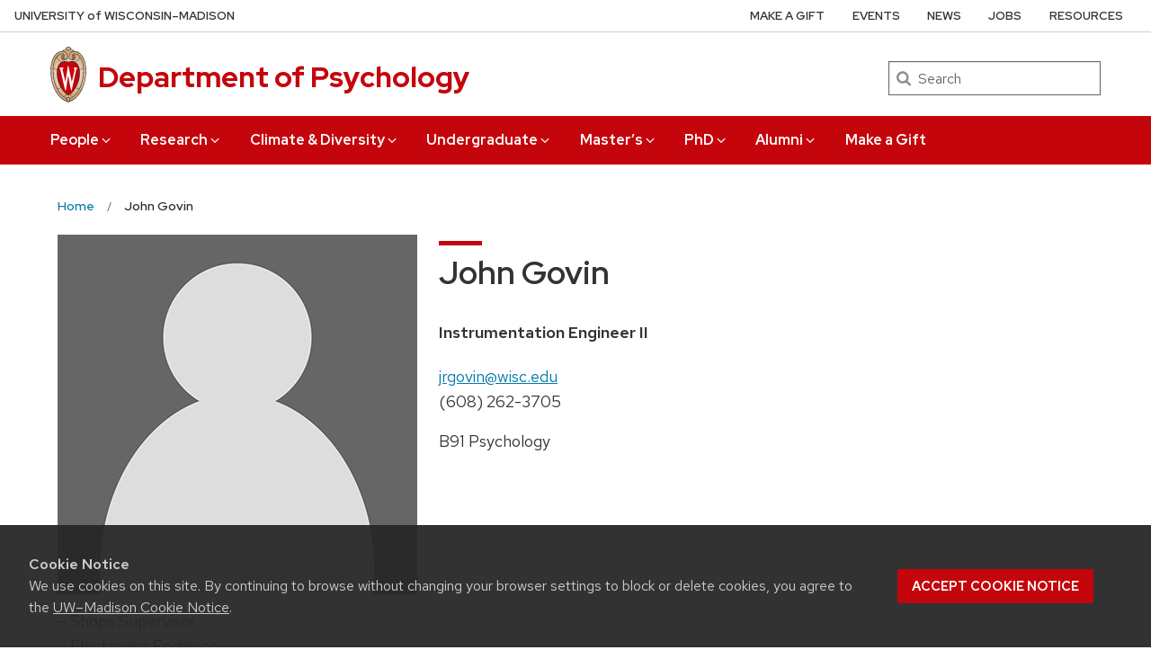

--- FILE ---
content_type: text/css
request_url: http://psych.wisc.edu/wp-content/themes/uw-theme1221/dist/main.css?ver=1.22.1
body_size: 46823
content:
@charset "UTF-8";
/*! Copyright 2021 The Red Hat Project Authors (https://github.com/RedHatOfficial/RedHatFont)
This Font Software is licensed under the SIL Open Font License, Version 1.1. This license is  available with a FAQ at:https://scripts.sil.org/OFL */
/* latin */
@font-face {
  font-family: "Red Hat Display";
  font-style: italic;
  font-weight: 300 900;
  font-display: swap;
  src: url("./fonts/uw-rh/redhat-display-italic-latin.v14.woff2") format("woff2");
  unicode-range: U+0000-00FF, U+0131, U+0152-0153, U+02BB-02BC, U+02C6, U+02DA, U+02DC, U+2000-206F, U+2074, U+20AC, U+2122, U+2191, U+2193, U+2212, U+2215, U+FEFF, U+FFFD;
}
/* latin-ext */
@font-face {
  font-family: "Red Hat Display";
  font-style: italic;
  font-weight: 300 900;
  font-display: swap;
  src: url("./fonts/uw-rh/redhat-display-italic-latin-ext.v14.woff2") format("woff2") format("woff2");
  unicode-range: U+0100-024F, U+0259, U+1E00-1EFF, U+2020, U+20A0-20AB, U+20AD-20CF, U+2113, U+2C60-2C7F, U+A720-A7FF;
}
/* latin */
@font-face {
  font-family: "Red Hat Display";
  font-style: normal;
  font-weight: 300 900;
  font-display: swap;
  src: url("./fonts/uw-rh/redhat-display-latin.v14.woff2") format("woff2");
  unicode-range: U+0000-00FF, U+0131, U+0152-0153, U+02BB-02BC, U+02C6, U+02DA, U+02DC, U+2000-206F, U+2074, U+20AC, U+2122, U+2191, U+2193, U+2212, U+2215, U+FEFF, U+FFFD;
}
/* latin-ext */
@font-face {
  font-family: "Red Hat Display";
  font-style: normal;
  font-weight: 300 900;
  font-display: swap;
  src: url("./fonts/uw-rh/redhat-display-latin-ext.v14.woff2") format("woff2") format("woff2");
  unicode-range: U+0100-024F, U+0259, U+1E00-1EFF, U+2020, U+20A0-20AB, U+20AD-20CF, U+2113, U+2C60-2C7F, U+A720-A7FF;
}
/* latin */
@font-face {
  font-family: "Red Hat Text";
  font-style: italic;
  font-weight: 300 625;
  font-display: swap;
  src: url("./fonts/uw-rh/redhat-text-italic-latin.v13.woff2") format("woff2");
  unicode-range: U+0000-00FF, U+0131, U+0152-0153, U+02BB-02BC, U+02C6, U+02DA, U+02DC, U+2000-206F, U+2074, U+20AC, U+2122, U+2191, U+2193, U+2212, U+2215, U+FEFF, U+FFFD;
}
/* latin-ext */
@font-face {
  font-family: "Red Hat Text";
  font-style: italic;
  font-weight: 300 625;
  font-display: swap;
  src: url("./fonts/uw-rh/redhat-text-italic-latin-ext.v13.woff2") format("woff2");
  unicode-range: U+0100-024F, U+0259, U+1E00-1EFF, U+2020, U+20A0-20AB, U+20AD-20CF, U+2113, U+2C60-2C7F, U+A720-A7FF;
}
/* latin */
@font-face {
  font-family: "Red Hat Text";
  font-style: normal;
  font-weight: 300 625;
  font-display: swap;
  src: url("./fonts/uw-rh/redhat-text-latin.v13.woff2") format("woff2");
  unicode-range: U+0000-00FF, U+0131, U+0152-0153, U+02BB-02BC, U+02C6, U+02DA, U+02DC, U+2000-206F, U+2074, U+20AC, U+2122, U+2191, U+2193, U+2212, U+2215, U+FEFF, U+FFFD;
}
/* latin-ext */
@font-face {
  font-family: "Red Hat Text";
  font-style: normal;
  font-weight: 300 625;
  font-display: swap;
  src: url("./fonts/uw-rh/redhat-text-latin-ext.v13.woff2") format("woff2");
  unicode-range: U+0100-024F, U+0259, U+1E00-1EFF, U+2020, U+20A0-20AB, U+20AD-20CF, U+2113, U+2C60-2C7F, U+A720-A7FF;
}
/* =Reset default browser CSS. Based on work by Eric Meyer: http://meyerweb.com/eric/tools/css/reset/index.html
-------------------------------------------------------------- */
html, body, div, span, applet, object, iframe,
h1, h2, h3, h4, h5, h6, p, blockquote, pre,
a, abbr, acronym, address, big, cite, code,
del, dfn, em, font, ins, kbd, q, s, samp,
small, strike, strong, sub, sup, tt, var,
dl, dt, dd, ol, ul, li,
fieldset, form, label, legend, button,
table, caption, tbody, tfoot, thead, tr, th, td {
  border: 0;
  font-family: inherit;
  font-size: 100%;
  font-style: inherit;
  margin: 0;
  /*outline: 0;*/
  padding: 0;
  vertical-align: baseline;
}

body {
  line-height: 1;
}

ol, ul {
  list-style: none;
}

table {
  /* tables still need 'cellspacing="0"' in the markup */
  border-collapse: separate;
  border-spacing: 0;
}

caption, th, td {
  font-weight: normal;
  text-align: left;
}

blockquote:before, blockquote:after,
q:before, q:after {
  content: "";
}

blockquote, q {
  quotes: "" "";
}

a img {
  border: 0;
}

/**
 * Correct `block` display not defined for any HTML5 element in IE 8/9.
 * Correct `block` display not defined for `details` or `summary` in IE 10/11
 * and Firefox.
 * Correct `block` display not defined for `main` in IE 11.
 */
article, aside, details, figcaption, figure,
footer, header, hgroup, main, menu, nav, section, main, summary {
  display: block;
}

button {
  cursor: pointer;
}

img {
  max-width: 100%;
  height: auto;
}

.spell-out {
  speak: spell-out;
}

* {
  box-sizing: border-box;
}

:root {
  --uwSiteTitleFont: Red Hat Display, sans-serif;
  --uwSiteTaglineFont: Red Hat Display, sans-serif;
  --uwTextFont: Red Hat Text, sans-serif;
  --uwCopyFont: Red Hat Text, sans-serif;
  --uwDisplayFont: Red Hat Display, sans-serif;
  --uwButtonFont: Red Hat Text, sans-serif;
  --uwCaptionFont: Red Hat Text, sans-serif;
  --uwBlockquoteFont: Red Hat Display, sans-serif;
}

/**
 * Foundation for Sites by ZURB
 * Version 6.3.1
 * foundation.zurb.com
 * Licensed under MIT Open Source
 */
/*! normalize-scss | MIT/GPLv2 License | bit.ly/normalize-scss */
/* Document
   ========================================================================== */
/**
 * 1. Change the default font family in all browsers (opinionated).
 * 2. Correct the line height in all browsers.
 * 3. Prevent adjustments of font size after orientation changes in
 *    IE on Windows Phone and in iOS.
 */
html {
  font-family: sans-serif;
  /* 1 */
  line-height: 1.15;
  /* 2 */
  -ms-text-size-adjust: 100%;
  /* 3 */
  -webkit-text-size-adjust: 100%;
  /* 3 */
}

/* Sections
   ========================================================================== */
/**
 * Remove the margin in all browsers (opinionated).
 */
body {
  margin: 0;
}

/**
 * Add the correct display in IE 9-.
 */
article,
aside,
footer,
header,
nav,
section {
  display: block;
}

/**
 * Correct the font size and margin on `h1` elements within `section` and
 * `article` contexts in Chrome, Firefox, and Safari.
 */
h1 {
  font-size: 2em;
  margin: 0.67em 0;
}

/* Grouping content
   ========================================================================== */
/**
 * Add the correct display in IE 9-.
 */
figcaption,
figure {
  display: block;
}

/**
 * Add the correct margin in IE 8.
 */
figure {
  margin: 1em 40px;
}

/**
 * 1. Add the correct box sizing in Firefox.
 * 2. Show the overflow in Edge and IE.
 */
hr {
  box-sizing: content-box;
  /* 1 */
  height: 0;
  /* 1 */
  overflow: visible;
  /* 2 */
}

/**
 * Add the correct display in IE.
 */
main {
  display: block;
}

/**
 * 1. Correct the inheritance and scaling of font size in all browsers.
 * 2. Correct the odd `em` font sizing in all browsers.
 */
pre {
  font-family: monospace, monospace;
  /* 1 */
  font-size: 1em;
  /* 2 */
}

/* Links
   ========================================================================== */
/**
 * 1. Remove the gray background on active links in IE 10.
 * 2. Remove gaps in links underline in iOS 8+ and Safari 8+.
 */
a {
  background-color: transparent;
  /* 1 */
  -webkit-text-decoration-skip: objects;
  /* 2 */
}

/**
 * Remove the outline on focused links when they are also active or hovered
 * in all browsers (opinionated).
 */
a:active,
a:hover {
  outline-width: 0;
}

/* Text-level semantics
   ========================================================================== */
/**
 * 1. Remove the bottom border in Firefox 39-.
 * 2. Add the correct text decoration in Chrome, Edge, IE, Opera, and Safari.
 */
abbr[title] {
  border-bottom: none;
  /* 1 */
  text-decoration: underline;
  /* 2 */
  text-decoration: underline dotted;
  /* 2 */
}

/**
 * Prevent the duplicate application of `bolder` by the next rule in Safari 6.
 */
b,
strong {
  font-weight: inherit;
}

/**
 * Add the correct font weight in Chrome, Edge, and Safari.
 */
b,
strong {
  font-weight: bolder;
}

/**
 * 1. Correct the inheritance and scaling of font size in all browsers.
 * 2. Correct the odd `em` font sizing in all browsers.
 */
code,
kbd,
samp {
  font-family: monospace, monospace;
  /* 1 */
  font-size: 1em;
  /* 2 */
}

/**
 * Add the correct font style in Android 4.3-.
 */
dfn {
  font-style: italic;
}

/**
 * Add the correct background and color in IE 9-.
 */
mark {
  background-color: #ff0;
  color: #000;
}

/**
 * Add the correct font size in all browsers.
 */
small {
  font-size: 80%;
}

/**
 * Prevent `sub` and `sup` elements from affecting the line height in
 * all browsers.
 */
sub,
sup {
  font-size: 75%;
  line-height: 0;
  position: relative;
  vertical-align: baseline;
}

sub {
  bottom: -0.25em;
}

sup {
  top: -0.5em;
}

/* Embedded content
   ========================================================================== */
/**
 * Add the correct display in IE 9-.
 */
audio,
video {
  display: inline-block;
}

/**
 * Add the correct display in iOS 4-7.
 */
audio:not([controls]) {
  display: none;
  height: 0;
}

/**
 * Remove the border on images inside links in IE 10-.
 */
img {
  border-style: none;
}

/**
 * Hide the overflow in IE.
 */
svg:not(:root) {
  overflow: hidden;
}

/* Forms
   ========================================================================== */
/**
 * 1. Change the font styles in all browsers (opinionated).
 * 2. Remove the margin in Firefox and Safari.
 */
button,
input,
optgroup,
select,
textarea {
  font-family: sans-serif;
  /* 1 */
  font-size: 100%;
  /* 1 */
  line-height: 1.15;
  /* 1 */
  margin: 0;
  /* 2 */
}

/**
 * Show the overflow in IE.
 */
button {
  overflow: visible;
}

/**
 * Remove the inheritance of text transform in Edge, Firefox, and IE.
 * 1. Remove the inheritance of text transform in Firefox.
 */
button,
select {
  /* 1 */
  text-transform: none;
}

/**
 * 1. Prevent a WebKit bug where (2) destroys native `audio` and `video`
 *    controls in Android 4.
 * 2. Correct the inability to style clickable types in iOS and Safari.
 */
button,
html [type=button],
[type=reset],
[type=submit] {
  -webkit-appearance: button;
  /* 2 */
}

button,
[type=button],
[type=reset],
[type=submit] {
  /**
   * Remove the inner border and padding in Firefox.
   */
  /**
   * Restore the focus styles unset by the previous rule.
   */
}
button::-moz-focus-inner,
[type=button]::-moz-focus-inner,
[type=reset]::-moz-focus-inner,
[type=submit]::-moz-focus-inner {
  border-style: none;
  padding: 0;
}
button:-moz-focusring,
[type=button]:-moz-focusring,
[type=reset]:-moz-focusring,
[type=submit]:-moz-focusring {
  outline: 1px dotted ButtonText;
}

/**
 * Show the overflow in Edge.
 */
input {
  overflow: visible;
}

/**
 * 1. Add the correct box sizing in IE 10-.
 * 2. Remove the padding in IE 10-.
 */
[type=checkbox],
[type=radio] {
  box-sizing: border-box;
  /* 1 */
  padding: 0;
  /* 2 */
}

/**
 * Correct the cursor style of increment and decrement buttons in Chrome.
 */
[type=number]::-webkit-inner-spin-button,
[type=number]::-webkit-outer-spin-button {
  height: auto;
}

/**
 * 1. Correct the odd appearance in Chrome and Safari.
 * 2. Correct the outline style in Safari.
 */
[type=search] {
  -webkit-appearance: textfield;
  /* 1 */
  outline-offset: -2px;
  /* 2 */
  /**
   * Remove the inner padding and cancel buttons in Chrome and Safari on macOS.
   */
}
[type=search]::-webkit-search-cancel-button, [type=search]::-webkit-search-decoration {
  -webkit-appearance: none;
}

/**
 * 1. Correct the inability to style clickable types in iOS and Safari.
 * 2. Change font properties to `inherit` in Safari.
 */
::-webkit-file-upload-button {
  -webkit-appearance: button;
  /* 1 */
  font: inherit;
  /* 2 */
}

/**
 * Change the border, margin, and padding in all browsers (opinionated).
 */
fieldset {
  border: 1px solid #c0c0c0;
  margin: 0 2px;
  padding: 0.35em 0.625em 0.75em;
}

/**
 * 1. Correct the text wrapping in Edge and IE.
 * 2. Correct the color inheritance from `fieldset` elements in IE.
 * 3. Remove the padding so developers are not caught out when they zero out
 *    `fieldset` elements in all browsers.
 */
legend {
  box-sizing: border-box;
  /* 1 */
  display: table;
  /* 1 */
  max-width: 100%;
  /* 1 */
  padding: 0;
  /* 3 */
  color: inherit;
  /* 2 */
  white-space: normal;
  /* 1 */
}

/**
 * 1. Add the correct display in IE 9-.
 * 2. Add the correct vertical alignment in Chrome, Firefox, and Opera.
 */
progress {
  display: inline-block;
  /* 1 */
  vertical-align: baseline;
  /* 2 */
}

/**
 * Remove the default vertical scrollbar in IE.
 */
textarea {
  overflow: auto;
}

/* Interactive
   ========================================================================== */
/*
 * Add the correct display in Edge, IE, and Firefox.
 */
details {
  display: block;
}

/*
 * Add the correct display in all browsers.
 */
summary {
  display: list-item;
}

/*
 * Add the correct display in IE 9-.
 */
menu {
  display: block;
}

/* Scripting
   ========================================================================== */
/**
 * Add the correct display in IE 9-.
 */
canvas {
  display: inline-block;
}

/**
 * Add the correct display in IE.
 */
template {
  display: none;
}

/* Hidden
   ========================================================================== */
/**
 * Add the correct display in IE 10-.
 */
[hidden] {
  display: none;
}

.foundation-mq {
  font-family: "small=0em&medium=40em&large=64em&xlarge=75em&xxlarge=90em";
}

html {
  box-sizing: border-box;
  font-size: 100%;
}

*,
*::before,
*::after {
  box-sizing: inherit;
}

body {
  margin: 0;
  padding: 0;
  background: #f7f7f7;
  font-family: var(--uwTextFont);
  font-weight: normal;
  line-height: 1.5;
  color: #333333;
  -webkit-font-smoothing: antialiased;
  -moz-osx-font-smoothing: grayscale;
}

img {
  display: inline-block;
  vertical-align: middle;
  max-width: 100%;
  height: auto;
  -ms-interpolation-mode: bicubic;
}

textarea {
  height: auto;
  min-height: 50px;
  border-radius: 0;
}

select {
  box-sizing: border-box;
  width: 100%;
  border-radius: 0;
}

.map_canvas img,
.map_canvas embed,
.map_canvas object,
.mqa-display img,
.mqa-display embed,
.mqa-display object {
  max-width: none !important;
}

button {
  padding: 0;
  -webkit-appearance: none;
     -moz-appearance: none;
          appearance: none;
  border: 0;
  border-radius: 0;
  background: transparent;
  line-height: 1;
}
[data-whatinput=mouse] button {
  outline: 0;
}

pre {
  overflow: auto;
}

.is-visible {
  display: block !important;
}

.is-hidden {
  display: none !important;
}

.row {
  max-width: 75rem;
  margin-right: auto;
  margin-left: auto;
  display: -ms-flexbox;
  display: flex;
  -ms-flex-flow: row wrap;
      flex-flow: row wrap;
}
.row .row {
  margin-right: -1rem;
  margin-left: -1rem;
}
@media print, screen and (min-width: 40em) {
  .row .row {
    margin-right: -1.5rem;
    margin-left: -1.5rem;
  }
}
@media print, screen and (min-width: 64em) {
  .row .row {
    margin-right: -1.5rem;
    margin-left: -1.5rem;
  }
}
.row .row.collapse {
  margin-right: 0;
  margin-left: 0;
}
.row.expanded {
  max-width: none;
}
.row:not(.expanded) .row {
  max-width: none;
}
.row.collapse > .column, .row.collapse > .columns {
  padding-right: 0;
  padding-left: 0;
}
.row.is-collapse-child, .row.collapse > .column > .row, .row.collapse > .columns > .row {
  margin-right: 0;
  margin-left: 0;
}

.column, .columns {
  -ms-flex: 1 1 0px;
      flex: 1 1 0px;
  padding-right: 1rem;
  padding-left: 1rem;
  min-width: initial;
}
@media print, screen and (min-width: 40em) {
  .column, .columns {
    padding-right: 1.5rem;
    padding-left: 1.5rem;
  }
}

.column.row.row, .row.row.columns {
  float: none;
  display: block;
}

.row .column.row.row, .row .row.row.columns {
  margin-right: 0;
  margin-left: 0;
  padding-right: 0;
  padding-left: 0;
}

.flex-container {
  display: -ms-flexbox;
  display: flex;
}

.flex-child-auto {
  -ms-flex: 1 1 auto;
      flex: 1 1 auto;
}

.flex-child-grow {
  -ms-flex: 1 0 auto;
      flex: 1 0 auto;
}

.flex-child-shrink {
  -ms-flex: 0 1 auto;
      flex: 0 1 auto;
}

.flex-dir-row {
  -ms-flex-direction: row;
      flex-direction: row;
}

.flex-dir-row-reverse {
  -ms-flex-direction: row-reverse;
      flex-direction: row-reverse;
}

.flex-dir-column {
  -ms-flex-direction: column;
      flex-direction: column;
}

.flex-dir-column-reverse {
  -ms-flex-direction: column-reverse;
      flex-direction: column-reverse;
}

.small-1 {
  -ms-flex: 0 0 8.3333333333%;
      flex: 0 0 8.3333333333%;
  max-width: 8.3333333333%;
}

.small-offset-0 {
  margin-left: 0%;
}

.small-2 {
  -ms-flex: 0 0 16.6666666667%;
      flex: 0 0 16.6666666667%;
  max-width: 16.6666666667%;
}

.small-offset-1 {
  margin-left: 8.3333333333%;
}

.small-3 {
  -ms-flex: 0 0 25%;
      flex: 0 0 25%;
  max-width: 25%;
}

.small-offset-2 {
  margin-left: 16.6666666667%;
}

.small-4 {
  -ms-flex: 0 0 33.3333333333%;
      flex: 0 0 33.3333333333%;
  max-width: 33.3333333333%;
}

.small-offset-3 {
  margin-left: 25%;
}

.small-5 {
  -ms-flex: 0 0 41.6666666667%;
      flex: 0 0 41.6666666667%;
  max-width: 41.6666666667%;
}

.small-offset-4 {
  margin-left: 33.3333333333%;
}

.small-6 {
  -ms-flex: 0 0 50%;
      flex: 0 0 50%;
  max-width: 50%;
}

.small-offset-5 {
  margin-left: 41.6666666667%;
}

.small-7 {
  -ms-flex: 0 0 58.3333333333%;
      flex: 0 0 58.3333333333%;
  max-width: 58.3333333333%;
}

.small-offset-6 {
  margin-left: 50%;
}

.small-8 {
  -ms-flex: 0 0 66.6666666667%;
      flex: 0 0 66.6666666667%;
  max-width: 66.6666666667%;
}

.small-offset-7 {
  margin-left: 58.3333333333%;
}

.small-9 {
  -ms-flex: 0 0 75%;
      flex: 0 0 75%;
  max-width: 75%;
}

.small-offset-8 {
  margin-left: 66.6666666667%;
}

.small-10 {
  -ms-flex: 0 0 83.3333333333%;
      flex: 0 0 83.3333333333%;
  max-width: 83.3333333333%;
}

.small-offset-9 {
  margin-left: 75%;
}

.small-11 {
  -ms-flex: 0 0 91.6666666667%;
      flex: 0 0 91.6666666667%;
  max-width: 91.6666666667%;
}

.small-offset-10 {
  margin-left: 83.3333333333%;
}

.small-12 {
  -ms-flex: 0 0 100%;
      flex: 0 0 100%;
  max-width: 100%;
}

.small-offset-11 {
  margin-left: 91.6666666667%;
}

.small-order-1 {
  -ms-flex-order: 1;
      order: 1;
}

.small-order-2 {
  -ms-flex-order: 2;
      order: 2;
}

.small-order-3 {
  -ms-flex-order: 3;
      order: 3;
}

.small-order-4 {
  -ms-flex-order: 4;
      order: 4;
}

.small-order-5 {
  -ms-flex-order: 5;
      order: 5;
}

.small-order-6 {
  -ms-flex-order: 6;
      order: 6;
}

.small-up-1 {
  -ms-flex-wrap: wrap;
      flex-wrap: wrap;
}
.small-up-1 > .column, .small-up-1 > .columns {
  -ms-flex: 0 0 100%;
      flex: 0 0 100%;
  max-width: 100%;
}

.small-up-2 {
  -ms-flex-wrap: wrap;
      flex-wrap: wrap;
}
.small-up-2 > .column, .small-up-2 > .columns {
  -ms-flex: 0 0 50%;
      flex: 0 0 50%;
  max-width: 50%;
}

.small-up-3 {
  -ms-flex-wrap: wrap;
      flex-wrap: wrap;
}
.small-up-3 > .column, .small-up-3 > .columns {
  -ms-flex: 0 0 33.3333333333%;
      flex: 0 0 33.3333333333%;
  max-width: 33.3333333333%;
}

.small-up-4 {
  -ms-flex-wrap: wrap;
      flex-wrap: wrap;
}
.small-up-4 > .column, .small-up-4 > .columns {
  -ms-flex: 0 0 25%;
      flex: 0 0 25%;
  max-width: 25%;
}

.small-up-5 {
  -ms-flex-wrap: wrap;
      flex-wrap: wrap;
}
.small-up-5 > .column, .small-up-5 > .columns {
  -ms-flex: 0 0 20%;
      flex: 0 0 20%;
  max-width: 20%;
}

.small-up-6 {
  -ms-flex-wrap: wrap;
      flex-wrap: wrap;
}
.small-up-6 > .column, .small-up-6 > .columns {
  -ms-flex: 0 0 16.6666666667%;
      flex: 0 0 16.6666666667%;
  max-width: 16.6666666667%;
}

.small-up-7 {
  -ms-flex-wrap: wrap;
      flex-wrap: wrap;
}
.small-up-7 > .column, .small-up-7 > .columns {
  -ms-flex: 0 0 14.2857142857%;
      flex: 0 0 14.2857142857%;
  max-width: 14.2857142857%;
}

.small-up-8 {
  -ms-flex-wrap: wrap;
      flex-wrap: wrap;
}
.small-up-8 > .column, .small-up-8 > .columns {
  -ms-flex: 0 0 12.5%;
      flex: 0 0 12.5%;
  max-width: 12.5%;
}

.small-collapse > .column, .small-collapse > .columns {
  padding-right: 0;
  padding-left: 0;
}

.small-uncollapse > .column, .small-uncollapse > .columns {
  padding-right: 1rem;
  padding-left: 1rem;
}

@media print, screen and (min-width: 40em) {
  .medium-1 {
    -ms-flex: 0 0 8.3333333333%;
        flex: 0 0 8.3333333333%;
    max-width: 8.3333333333%;
  }

  .medium-offset-0 {
    margin-left: 0%;
  }

  .medium-2 {
    -ms-flex: 0 0 16.6666666667%;
        flex: 0 0 16.6666666667%;
    max-width: 16.6666666667%;
  }

  .medium-offset-1 {
    margin-left: 8.3333333333%;
  }

  .medium-3 {
    -ms-flex: 0 0 25%;
        flex: 0 0 25%;
    max-width: 25%;
  }

  .medium-offset-2 {
    margin-left: 16.6666666667%;
  }

  .medium-4 {
    -ms-flex: 0 0 33.3333333333%;
        flex: 0 0 33.3333333333%;
    max-width: 33.3333333333%;
  }

  .medium-offset-3 {
    margin-left: 25%;
  }

  .medium-5 {
    -ms-flex: 0 0 41.6666666667%;
        flex: 0 0 41.6666666667%;
    max-width: 41.6666666667%;
  }

  .medium-offset-4 {
    margin-left: 33.3333333333%;
  }

  .medium-6 {
    -ms-flex: 0 0 50%;
        flex: 0 0 50%;
    max-width: 50%;
  }

  .medium-offset-5 {
    margin-left: 41.6666666667%;
  }

  .medium-7 {
    -ms-flex: 0 0 58.3333333333%;
        flex: 0 0 58.3333333333%;
    max-width: 58.3333333333%;
  }

  .medium-offset-6 {
    margin-left: 50%;
  }

  .medium-8 {
    -ms-flex: 0 0 66.6666666667%;
        flex: 0 0 66.6666666667%;
    max-width: 66.6666666667%;
  }

  .medium-offset-7 {
    margin-left: 58.3333333333%;
  }

  .medium-9 {
    -ms-flex: 0 0 75%;
        flex: 0 0 75%;
    max-width: 75%;
  }

  .medium-offset-8 {
    margin-left: 66.6666666667%;
  }

  .medium-10 {
    -ms-flex: 0 0 83.3333333333%;
        flex: 0 0 83.3333333333%;
    max-width: 83.3333333333%;
  }

  .medium-offset-9 {
    margin-left: 75%;
  }

  .medium-11 {
    -ms-flex: 0 0 91.6666666667%;
        flex: 0 0 91.6666666667%;
    max-width: 91.6666666667%;
  }

  .medium-offset-10 {
    margin-left: 83.3333333333%;
  }

  .medium-12 {
    -ms-flex: 0 0 100%;
        flex: 0 0 100%;
    max-width: 100%;
  }

  .medium-offset-11 {
    margin-left: 91.6666666667%;
  }

  .medium-order-1 {
    -ms-flex-order: 1;
        order: 1;
  }

  .medium-order-2 {
    -ms-flex-order: 2;
        order: 2;
  }

  .medium-order-3 {
    -ms-flex-order: 3;
        order: 3;
  }

  .medium-order-4 {
    -ms-flex-order: 4;
        order: 4;
  }

  .medium-order-5 {
    -ms-flex-order: 5;
        order: 5;
  }

  .medium-order-6 {
    -ms-flex-order: 6;
        order: 6;
  }

  .medium-up-1 {
    -ms-flex-wrap: wrap;
        flex-wrap: wrap;
  }
  .medium-up-1 > .column, .medium-up-1 > .columns {
    -ms-flex: 0 0 100%;
        flex: 0 0 100%;
    max-width: 100%;
  }

  .medium-up-2 {
    -ms-flex-wrap: wrap;
        flex-wrap: wrap;
  }
  .medium-up-2 > .column, .medium-up-2 > .columns {
    -ms-flex: 0 0 50%;
        flex: 0 0 50%;
    max-width: 50%;
  }

  .medium-up-3 {
    -ms-flex-wrap: wrap;
        flex-wrap: wrap;
  }
  .medium-up-3 > .column, .medium-up-3 > .columns {
    -ms-flex: 0 0 33.3333333333%;
        flex: 0 0 33.3333333333%;
    max-width: 33.3333333333%;
  }

  .medium-up-4 {
    -ms-flex-wrap: wrap;
        flex-wrap: wrap;
  }
  .medium-up-4 > .column, .medium-up-4 > .columns {
    -ms-flex: 0 0 25%;
        flex: 0 0 25%;
    max-width: 25%;
  }

  .medium-up-5 {
    -ms-flex-wrap: wrap;
        flex-wrap: wrap;
  }
  .medium-up-5 > .column, .medium-up-5 > .columns {
    -ms-flex: 0 0 20%;
        flex: 0 0 20%;
    max-width: 20%;
  }

  .medium-up-6 {
    -ms-flex-wrap: wrap;
        flex-wrap: wrap;
  }
  .medium-up-6 > .column, .medium-up-6 > .columns {
    -ms-flex: 0 0 16.6666666667%;
        flex: 0 0 16.6666666667%;
    max-width: 16.6666666667%;
  }

  .medium-up-7 {
    -ms-flex-wrap: wrap;
        flex-wrap: wrap;
  }
  .medium-up-7 > .column, .medium-up-7 > .columns {
    -ms-flex: 0 0 14.2857142857%;
        flex: 0 0 14.2857142857%;
    max-width: 14.2857142857%;
  }

  .medium-up-8 {
    -ms-flex-wrap: wrap;
        flex-wrap: wrap;
  }
  .medium-up-8 > .column, .medium-up-8 > .columns {
    -ms-flex: 0 0 12.5%;
        flex: 0 0 12.5%;
    max-width: 12.5%;
  }
}
@media print, screen and (min-width: 40em) and (min-width: 40em) {
  .medium-expand {
    -ms-flex: 1 1 0px;
        flex: 1 1 0px;
  }
}
@media print, screen and (min-width: 40em) {
  .medium-flex-dir-row {
    -ms-flex-direction: row;
        flex-direction: row;
  }
}
@media print, screen and (min-width: 40em) {
  .medium-flex-dir-row-reverse {
    -ms-flex-direction: row-reverse;
        flex-direction: row-reverse;
  }
}
@media print, screen and (min-width: 40em) {
  .medium-flex-dir-column {
    -ms-flex-direction: column;
        flex-direction: column;
  }
}
@media print, screen and (min-width: 40em) {
  .medium-flex-dir-column-reverse {
    -ms-flex-direction: column-reverse;
        flex-direction: column-reverse;
  }
}
@media print, screen and (min-width: 40em) {
  .medium-flex-child-auto {
    -ms-flex: 1 1 auto;
        flex: 1 1 auto;
  }
}
@media print, screen and (min-width: 40em) {
  .medium-flex-child-grow {
    -ms-flex: 1 0 auto;
        flex: 1 0 auto;
  }
}
@media print, screen and (min-width: 40em) {
  .medium-flex-child-shrink {
    -ms-flex: 0 1 auto;
        flex: 0 1 auto;
  }
}
.row.medium-unstack > .column, .row.medium-unstack > .columns {
  -ms-flex: 0 0 100%;
      flex: 0 0 100%;
}
@media print, screen and (min-width: 40em) {
  .row.medium-unstack > .column, .row.medium-unstack > .columns {
    -ms-flex: 1 1 0px;
        flex: 1 1 0px;
  }
}

@media print, screen and (min-width: 40em) {
  .medium-collapse > .column, .medium-collapse > .columns {
    padding-right: 0;
    padding-left: 0;
  }
}
@media print, screen and (min-width: 40em) {
  .medium-uncollapse > .column, .medium-uncollapse > .columns {
    padding-right: 1.5rem;
    padding-left: 1.5rem;
  }
}
@media print, screen and (min-width: 64em) {
  .large-1 {
    -ms-flex: 0 0 8.3333333333%;
        flex: 0 0 8.3333333333%;
    max-width: 8.3333333333%;
  }

  .large-offset-0 {
    margin-left: 0%;
  }

  .large-2 {
    -ms-flex: 0 0 16.6666666667%;
        flex: 0 0 16.6666666667%;
    max-width: 16.6666666667%;
  }

  .large-offset-1 {
    margin-left: 8.3333333333%;
  }

  .large-3 {
    -ms-flex: 0 0 25%;
        flex: 0 0 25%;
    max-width: 25%;
  }

  .large-offset-2 {
    margin-left: 16.6666666667%;
  }

  .large-4 {
    -ms-flex: 0 0 33.3333333333%;
        flex: 0 0 33.3333333333%;
    max-width: 33.3333333333%;
  }

  .large-offset-3 {
    margin-left: 25%;
  }

  .large-5 {
    -ms-flex: 0 0 41.6666666667%;
        flex: 0 0 41.6666666667%;
    max-width: 41.6666666667%;
  }

  .large-offset-4 {
    margin-left: 33.3333333333%;
  }

  .large-6 {
    -ms-flex: 0 0 50%;
        flex: 0 0 50%;
    max-width: 50%;
  }

  .large-offset-5 {
    margin-left: 41.6666666667%;
  }

  .large-7 {
    -ms-flex: 0 0 58.3333333333%;
        flex: 0 0 58.3333333333%;
    max-width: 58.3333333333%;
  }

  .large-offset-6 {
    margin-left: 50%;
  }

  .large-8 {
    -ms-flex: 0 0 66.6666666667%;
        flex: 0 0 66.6666666667%;
    max-width: 66.6666666667%;
  }

  .large-offset-7 {
    margin-left: 58.3333333333%;
  }

  .large-9 {
    -ms-flex: 0 0 75%;
        flex: 0 0 75%;
    max-width: 75%;
  }

  .large-offset-8 {
    margin-left: 66.6666666667%;
  }

  .large-10 {
    -ms-flex: 0 0 83.3333333333%;
        flex: 0 0 83.3333333333%;
    max-width: 83.3333333333%;
  }

  .large-offset-9 {
    margin-left: 75%;
  }

  .large-11 {
    -ms-flex: 0 0 91.6666666667%;
        flex: 0 0 91.6666666667%;
    max-width: 91.6666666667%;
  }

  .large-offset-10 {
    margin-left: 83.3333333333%;
  }

  .large-12 {
    -ms-flex: 0 0 100%;
        flex: 0 0 100%;
    max-width: 100%;
  }

  .large-offset-11 {
    margin-left: 91.6666666667%;
  }

  .large-order-1 {
    -ms-flex-order: 1;
        order: 1;
  }

  .large-order-2 {
    -ms-flex-order: 2;
        order: 2;
  }

  .large-order-3 {
    -ms-flex-order: 3;
        order: 3;
  }

  .large-order-4 {
    -ms-flex-order: 4;
        order: 4;
  }

  .large-order-5 {
    -ms-flex-order: 5;
        order: 5;
  }

  .large-order-6 {
    -ms-flex-order: 6;
        order: 6;
  }

  .large-up-1 {
    -ms-flex-wrap: wrap;
        flex-wrap: wrap;
  }
  .large-up-1 > .column, .large-up-1 > .columns {
    -ms-flex: 0 0 100%;
        flex: 0 0 100%;
    max-width: 100%;
  }

  .large-up-2 {
    -ms-flex-wrap: wrap;
        flex-wrap: wrap;
  }
  .large-up-2 > .column, .large-up-2 > .columns {
    -ms-flex: 0 0 50%;
        flex: 0 0 50%;
    max-width: 50%;
  }

  .large-up-3 {
    -ms-flex-wrap: wrap;
        flex-wrap: wrap;
  }
  .large-up-3 > .column, .large-up-3 > .columns {
    -ms-flex: 0 0 33.3333333333%;
        flex: 0 0 33.3333333333%;
    max-width: 33.3333333333%;
  }

  .large-up-4 {
    -ms-flex-wrap: wrap;
        flex-wrap: wrap;
  }
  .large-up-4 > .column, .large-up-4 > .columns {
    -ms-flex: 0 0 25%;
        flex: 0 0 25%;
    max-width: 25%;
  }

  .large-up-5 {
    -ms-flex-wrap: wrap;
        flex-wrap: wrap;
  }
  .large-up-5 > .column, .large-up-5 > .columns {
    -ms-flex: 0 0 20%;
        flex: 0 0 20%;
    max-width: 20%;
  }

  .large-up-6 {
    -ms-flex-wrap: wrap;
        flex-wrap: wrap;
  }
  .large-up-6 > .column, .large-up-6 > .columns {
    -ms-flex: 0 0 16.6666666667%;
        flex: 0 0 16.6666666667%;
    max-width: 16.6666666667%;
  }

  .large-up-7 {
    -ms-flex-wrap: wrap;
        flex-wrap: wrap;
  }
  .large-up-7 > .column, .large-up-7 > .columns {
    -ms-flex: 0 0 14.2857142857%;
        flex: 0 0 14.2857142857%;
    max-width: 14.2857142857%;
  }

  .large-up-8 {
    -ms-flex-wrap: wrap;
        flex-wrap: wrap;
  }
  .large-up-8 > .column, .large-up-8 > .columns {
    -ms-flex: 0 0 12.5%;
        flex: 0 0 12.5%;
    max-width: 12.5%;
  }
}
@media print, screen and (min-width: 64em) and (min-width: 64em) {
  .large-expand {
    -ms-flex: 1 1 0px;
        flex: 1 1 0px;
  }
}
@media print, screen and (min-width: 64em) {
  .large-flex-dir-row {
    -ms-flex-direction: row;
        flex-direction: row;
  }
}
@media print, screen and (min-width: 64em) {
  .large-flex-dir-row-reverse {
    -ms-flex-direction: row-reverse;
        flex-direction: row-reverse;
  }
}
@media print, screen and (min-width: 64em) {
  .large-flex-dir-column {
    -ms-flex-direction: column;
        flex-direction: column;
  }
}
@media print, screen and (min-width: 64em) {
  .large-flex-dir-column-reverse {
    -ms-flex-direction: column-reverse;
        flex-direction: column-reverse;
  }
}
@media print, screen and (min-width: 64em) {
  .large-flex-child-auto {
    -ms-flex: 1 1 auto;
        flex: 1 1 auto;
  }
}
@media print, screen and (min-width: 64em) {
  .large-flex-child-grow {
    -ms-flex: 1 0 auto;
        flex: 1 0 auto;
  }
}
@media print, screen and (min-width: 64em) {
  .large-flex-child-shrink {
    -ms-flex: 0 1 auto;
        flex: 0 1 auto;
  }
}
.row.large-unstack > .column, .row.large-unstack > .columns {
  -ms-flex: 0 0 100%;
      flex: 0 0 100%;
}
@media print, screen and (min-width: 64em) {
  .row.large-unstack > .column, .row.large-unstack > .columns {
    -ms-flex: 1 1 0px;
        flex: 1 1 0px;
  }
}

@media print, screen and (min-width: 64em) {
  .large-collapse > .column, .large-collapse > .columns {
    padding-right: 0;
    padding-left: 0;
  }
}
@media print, screen and (min-width: 64em) {
  .large-uncollapse > .column, .large-uncollapse > .columns {
    padding-right: 1.5rem;
    padding-left: 1.5rem;
  }
}
.shrink {
  -ms-flex: 0 0 auto;
      flex: 0 0 auto;
  max-width: 100%;
}

.column-block {
  margin-bottom: 2rem;
}
.column-block > :last-child {
  margin-bottom: 0;
}
@media print, screen and (min-width: 40em) {
  .column-block {
    margin-bottom: 3rem;
  }
  .column-block > :last-child {
    margin-bottom: 0;
  }
}

div,
dl,
dt,
dd,
ul,
ol,
li,
h1,
h2,
h3,
h4,
h5,
h6,
pre,
form,
p,
blockquote,
th,
td {
  margin: 0;
  padding: 0;
}

p {
  margin-bottom: 1.5rem;
  font-size: inherit;
  line-height: 1.6;
  text-rendering: optimizeLegibility;
}

em,
i {
  font-style: italic;
  line-height: inherit;
}

strong,
b {
  font-weight: bold;
  line-height: inherit;
}

small {
  font-size: 80%;
  line-height: inherit;
}

h1,
h2,
h3,
h4,
h5,
h6 {
  font-family: var(--uwTextFont);
  font-style: normal;
  font-weight: 650;
  color: #333333;
  text-rendering: optimizeLegibility;
}
h1 small,
h2 small,
h3 small,
h4 small,
h5 small,
h6 small {
  line-height: 0;
  color: #646569;
}

h1 {
  font-size: 1.8125rem;
  line-height: 1.3;
  margin-top: 0;
  margin-bottom: 0.5rem;
}

h2 {
  font-size: 1.5rem;
  line-height: 1.3;
  margin-top: 0;
  margin-bottom: 0.5rem;
}

h3 {
  font-size: 1.3125rem;
  line-height: 1.3;
  margin-top: 0;
  margin-bottom: 0.5rem;
}

h4 {
  font-size: 1.125rem;
  line-height: 1.3;
  margin-top: 0;
  margin-bottom: 0.5rem;
}

h5 {
  font-size: 1.0625rem;
  line-height: 1.3;
  margin-top: 0;
  margin-bottom: 0.5rem;
}

h6 {
  font-size: 1rem;
  line-height: 1.3;
  margin-top: 0;
  margin-bottom: 0.5rem;
}

@media print, screen and (min-width: 40em) {
  h1 {
    font-size: 2.25rem;
  }

  h2 {
    font-size: 1.75rem;
  }

  h3 {
    font-size: 1.375rem;
  }

  h4 {
    font-size: 1.125rem;
  }

  h5 {
    font-size: 1rem;
  }

  h6 {
    font-size: 0.875rem;
  }
}
a {
  line-height: inherit;
  color: #0479a8;
  text-decoration: none;
  cursor: pointer;
}
a:hover, a:focus {
  color: #036890;
}
a img {
  border: 0;
}

hr {
  clear: both;
  max-width: 75rem;
  height: 0;
  margin: 1.25rem auto;
  border-top: 0;
  border-right: 0;
  border-bottom: 1px solid #646569;
  border-left: 0;
}

ul,
ol,
dl {
  margin-bottom: 1.5rem;
  list-style-position: outside;
  line-height: 1.6;
}

li {
  font-size: inherit;
}

ul {
  margin-left: 1.25rem;
  list-style-type: disc;
}

ol {
  margin-left: 1.25rem;
}

ul ul, ul ol, ol ul, ol ol {
  margin-left: 1.25rem;
  margin-bottom: 0;
}

dl {
  margin-bottom: 1rem;
}
dl dt {
  margin-bottom: 0.3rem;
  font-weight: bold;
}

blockquote {
  margin: 0 0 1.5rem;
  padding: 0.5625rem 1.25rem 0 1.1875rem;
  border-left: 0.25rem solid #c5050c;
}
blockquote, blockquote p {
  line-height: 1.6;
  color: #333333;
}

cite {
  display: block;
  font-size: 0.8125rem;
  color: #333333;
}
cite:before {
  content: "— ";
}

abbr {
  border-bottom: 1px dotted #000;
  color: #333333;
  cursor: help;
}

figure {
  margin: 0;
}

code {
  padding: 0.125rem 0.3125rem 0.0625rem;
  border: 1px solid #646569;
  background-color: #cfcfcf;
  font-family: Consolas, "Liberation Mono", Courier, monospace;
  font-weight: normal;
  color: #000;
}

kbd {
  margin: 0;
  padding: 0.125rem 0.25rem 0;
  background-color: #cfcfcf;
  font-family: Consolas, "Liberation Mono", Courier, monospace;
  color: #000;
}

.subheader {
  margin-top: 0.2rem;
  margin-bottom: 0.5rem;
  font-weight: normal;
  line-height: 1.4;
  color: #333333;
}

.lead {
  font-size: 125%;
  line-height: 1.6;
}

.stat {
  font-size: 2.5rem;
  line-height: 1;
}
p + .stat {
  margin-top: -1rem;
}

.no-bullet {
  margin-left: 0;
  list-style: none;
}

.text-left {
  text-align: left;
}

.text-right {
  text-align: right;
}

.text-center {
  text-align: center;
}

.text-justify {
  text-align: justify;
}

@media print, screen and (min-width: 40em) {
  .medium-text-left {
    text-align: left;
  }

  .medium-text-right {
    text-align: right;
  }

  .medium-text-center {
    text-align: center;
  }

  .medium-text-justify {
    text-align: justify;
  }
}
@media print, screen and (min-width: 64em) {
  .large-text-left {
    text-align: left;
  }

  .large-text-right {
    text-align: right;
  }

  .large-text-center {
    text-align: center;
  }

  .large-text-justify {
    text-align: justify;
  }
}
.show-for-print {
  display: none !important;
}

@media print {
  * {
    background: transparent !important;
    box-shadow: none !important;
    color: black !important;
    text-shadow: none !important;
  }

  .show-for-print {
    display: block !important;
  }

  .hide-for-print {
    display: none !important;
  }

  table.show-for-print {
    display: table !important;
  }

  thead.show-for-print {
    display: table-header-group !important;
  }

  tbody.show-for-print {
    display: table-row-group !important;
  }

  tr.show-for-print {
    display: table-row !important;
  }

  td.show-for-print {
    display: table-cell !important;
  }

  th.show-for-print {
    display: table-cell !important;
  }

  a,
a:visited {
    text-decoration: underline;
  }

  a[href]:after {
    content: " (" attr(href) ")";
  }

  .ir a:after,
a[href^="javascript:"]:after,
a[href^="#"]:after {
    content: "";
  }

  abbr[title]:after {
    content: " (" attr(title) ")";
  }

  pre,
blockquote {
    border: 1px solid #494949;
    page-break-inside: avoid;
  }

  thead {
    display: table-header-group;
  }

  tr,
img {
    page-break-inside: avoid;
  }

  img {
    max-width: 100% !important;
  }

  @page {
    margin: 0.5cm;
  }
  p,
h2,
h3 {
    orphans: 3;
    widows: 3;
  }

  h2,
h3 {
    page-break-after: avoid;
  }
}
[type=text], [type=password], [type=date], [type=datetime], [type=datetime-local], [type=month], [type=week], [type=email], [type=number], [type=search], [type=tel], [type=time], [type=url], [type=color],
textarea {
  display: block;
  box-sizing: border-box;
  width: 100%;
  height: 2.4375rem;
  margin: 0 0 1rem;
  padding: 0.5rem;
  border: 1px solid #646569;
  border-radius: 0;
  background-color: #fff;
  box-shadow: inset 0 1px 2px rgba(0, 0, 0, 0.1);
  font-family: inherit;
  font-size: 1rem;
  font-weight: normal;
  color: #000;
  transition: box-shadow 0.5s, border-color 0.25s ease-in-out;
  -webkit-appearance: none;
     -moz-appearance: none;
          appearance: none;
}
[type=text]:focus, [type=password]:focus, [type=date]:focus, [type=datetime]:focus, [type=datetime-local]:focus, [type=month]:focus, [type=week]:focus, [type=email]:focus, [type=number]:focus, [type=search]:focus, [type=tel]:focus, [type=time]:focus, [type=url]:focus, [type=color]:focus,
textarea:focus {
  outline: none;
  border: 1px solid #494949;
  background-color: #fff;
  box-shadow: 0 0 5px #646569;
  transition: box-shadow 0.5s, border-color 0.25s ease-in-out;
}

textarea {
  max-width: 100%;
}
textarea[rows] {
  height: auto;
}

input:-ms-input-placeholder,
textarea:-ms-input-placeholder {
  color: #646569;
}

input::placeholder,
textarea::placeholder {
  color: #646569;
}
input:disabled, input[readonly],
textarea:disabled,
textarea[readonly] {
  background-color: #cfcfcf;
  cursor: not-allowed;
}

[type=submit],
[type=button] {
  -webkit-appearance: none;
     -moz-appearance: none;
          appearance: none;
  border-radius: 0;
}

input[type=search] {
  box-sizing: border-box;
}

[type=file],
[type=checkbox],
[type=radio] {
  margin: 0 0 1rem;
}

[type=checkbox] + label,
[type=radio] + label {
  display: inline-block;
  vertical-align: baseline;
  margin-left: 0.5rem;
  margin-right: 1rem;
  margin-bottom: 0;
}
[type=checkbox] + label[for],
[type=radio] + label[for] {
  cursor: pointer;
}

label > [type=checkbox],
label > [type=radio] {
  margin-right: 0.5rem;
}

[type=file] {
  width: 100%;
}

label {
  display: block;
  margin: 0;
  font-size: 0.875rem;
  font-weight: normal;
  line-height: 1.8;
  color: #000;
}
label.middle {
  margin: 0 0 1rem;
  padding: 0.5625rem 0;
}

.help-text {
  margin-top: -0.5rem;
  font-size: 0.8125rem;
  font-style: italic;
  color: #000;
}

.input-group {
  display: -ms-flexbox;
  display: flex;
  width: 100%;
  margin-bottom: 1rem;
  -ms-flex-align: stretch;
      align-items: stretch;
}
.input-group > :first-child {
  border-radius: 0 0 0 0;
}
.input-group > :last-child > * {
  border-radius: 0 0 0 0;
}

.input-group-button a,
.input-group-button input,
.input-group-button button,
.input-group-button label, .input-group-button, .input-group-field, .input-group-label {
  margin: 0;
  white-space: nowrap;
}

.input-group-label {
  padding: 0 1rem;
  border: 1px solid #646569;
  background: #cfcfcf;
  color: #000;
  text-align: center;
  white-space: nowrap;
  display: -ms-flexbox;
  display: flex;
  -ms-flex: 0 0 auto;
      flex: 0 0 auto;
  -ms-flex-align: center;
      align-items: center;
}
.input-group-label:first-child {
  border-right: 0;
}
.input-group-label:last-child {
  border-left: 0;
}

.input-group-field {
  border-radius: 0;
  -ms-flex: 1 1 0px;
      flex: 1 1 0px;
  height: auto;
  min-width: 0;
}

.input-group-button {
  padding-top: 0;
  padding-bottom: 0;
  text-align: center;
  -ms-flex: 0 0 auto;
      flex: 0 0 auto;
}
.input-group-button a,
.input-group-button input,
.input-group-button button,
.input-group-button label {
  height: 2.5rem;
  padding-top: 0;
  padding-bottom: 0;
  font-size: 1rem;
}

fieldset {
  margin: 0;
  padding: 0;
  border: 0;
}

legend {
  max-width: 100%;
  margin-bottom: 0.5rem;
}

.fieldset {
  margin: 1.125rem 0;
  padding: 1.25rem;
  border: 1px solid #646569;
}
.fieldset legend {
  margin: 0;
  margin-left: -0.1875rem;
  padding: 0 0.1875rem;
  background: #f7f7f7;
}

select {
  height: 2.4375rem;
  margin: 0 0 1rem;
  padding: 0.5rem;
  -webkit-appearance: none;
     -moz-appearance: none;
          appearance: none;
  border: 1px solid #646569;
  border-radius: 0;
  background-color: #fff;
  font-family: inherit;
  font-size: 1rem;
  line-height: normal;
  color: #000;
  background-image: url("data:image/svg+xml;utf8,<svg xmlns='http://www.w3.org/2000/svg' version='1.1' width='32' height='24' viewBox='0 0 32 24'><polygon points='0,0 32,0 16,24' style='fill: rgb%2873, 73, 73%29'></polygon></svg>");
  background-origin: content-box;
  background-position: right -1rem center;
  background-repeat: no-repeat;
  background-size: 9px 6px;
  padding-right: 1.5rem;
  transition: box-shadow 0.5s, border-color 0.25s ease-in-out;
}
@media screen and (min-width: 0\0 ) {
  select {
    background-image: url("[data-uri]");
  }
}
select:focus {
  outline: none;
  border: 1px solid #494949;
  background-color: #fff;
  box-shadow: 0 0 5px #646569;
  transition: box-shadow 0.5s, border-color 0.25s ease-in-out;
}
select:disabled {
  background-color: #cfcfcf;
  cursor: not-allowed;
}
select::-ms-expand {
  display: none;
}
select[multiple] {
  height: auto;
  background-image: none;
}

.is-invalid-input:not(:focus) {
  border-color: #cc4b37;
  background-color: #faedeb;
}
.is-invalid-input:not(:focus):-ms-input-placeholder {
  color: #cc4b37;
}
.is-invalid-input:not(:focus)::placeholder {
  color: #cc4b37;
}

.is-invalid-label {
  color: #cc4b37;
}

.form-error {
  display: none;
  margin-top: -0.5rem;
  margin-bottom: 1rem;
  font-size: 0.75rem;
  font-weight: bold;
  color: #cc4b37;
}
.form-error.is-visible {
  display: block;
}

.accordion {
  margin-left: 0;
  background: #fff;
  list-style-type: none;
}

.accordion-item:first-child > :first-child {
  border-radius: 0 0 0 0;
}
.accordion-item:last-child > :last-child {
  border-radius: 0 0 0 0;
}

.accordion-title {
  position: relative;
  display: block;
  padding: 1.25rem 1rem;
  border: 1px solid #cfcfcf;
  border-bottom: 0;
  font-size: 0.75rem;
  line-height: 1;
  color: #c5050c;
}
:last-child:not(.is-active) > .accordion-title {
  border-bottom: 1px solid #cfcfcf;
  border-radius: 0 0 0 0;
}
.accordion-title:hover, .accordion-title:focus {
  background-color: #0479a8;
}
.accordion-title::before {
  position: absolute;
  top: 50%;
  right: 1rem;
  margin-top: -0.5rem;
  content: "+";
}
.is-active > .accordion-title::before {
  content: "–";
}

.accordion-content {
  display: none;
  padding: 1rem;
  border: 1px solid #cfcfcf;
  border-bottom: 0;
  background-color: #fff;
  color: #333333;
}
:last-child > .accordion-content:last-child {
  border-bottom: 1px solid #cfcfcf;
}

.is-accordion-submenu-parent > a {
  position: relative;
}
.is-accordion-submenu-parent > a::after {
  display: block;
  width: 0;
  height: 0;
  border: inset 6px;
  content: "";
  border-bottom-width: 0;
  border-top-style: solid;
  border-color: #646569 transparent transparent;
  position: absolute;
  top: 50%;
  margin-top: -3px;
  right: 1rem;
}

.is-accordion-submenu-parent[aria-expanded=true] > a::after {
  transform: rotate(180deg);
  transform-origin: 50% 50%;
}

.breadcrumbs {
  margin: 0;
  list-style: none;
}
.breadcrumbs::before, .breadcrumbs::after {
  display: table;
  content: " ";
  -ms-flex-preferred-size: 0;
      flex-basis: 0;
  -ms-flex-order: 1;
      order: 1;
}
.breadcrumbs::after {
  clear: both;
}
.breadcrumbs li {
  float: left;
  font-size: 0.6875rem;
  color: #000;
  cursor: default;
  text-transform: uppercase;
}
.breadcrumbs li:not(:last-child)::after {
  position: relative;
  top: 1px;
  margin: 0 0.75rem;
  opacity: 1;
  content: "/";
  color: #646569;
}
.breadcrumbs a {
  color: #0479a8;
}
.breadcrumbs a:hover {
  text-decoration: underline;
}
.breadcrumbs .disabled {
  color: #646569;
  cursor: not-allowed;
}

.button-group {
  margin-bottom: 1rem;
  display: -ms-flexbox;
  display: flex;
  -ms-flex-wrap: nowrap;
      flex-wrap: nowrap;
  -ms-flex-align: stretch;
      align-items: stretch;
}
.button-group::before, .button-group::after {
  display: table;
  content: " ";
  -ms-flex-preferred-size: 0;
      flex-basis: 0;
  -ms-flex-order: 1;
      order: 1;
}
.button-group::after {
  clear: both;
}
.button-group .button {
  margin: 0;
  margin-right: 1px;
  margin-bottom: 1px;
  font-size: 0.9rem;
  -ms-flex: 0 0 auto;
      flex: 0 0 auto;
}
.button-group .button:last-child {
  margin-right: 0;
}
.button-group.tiny .button {
  font-size: 0.6rem;
}
.button-group.small .button {
  font-size: 0.75rem;
}
.button-group.large .button {
  font-size: 1.25rem;
}
.button-group.expanded .button {
  -ms-flex: 1 1 0px;
      flex: 1 1 0px;
}
.button-group.primary .button {
  background-color: #c5050c;
  color: #fff;
}
.button-group.primary .button:hover, .button-group.primary .button:focus {
  background-color: #9e040a;
  color: #fff;
}
.button-group.secondary .button {
  background-color: #9b0000;
  color: #fff;
}
.button-group.secondary .button:hover, .button-group.secondary .button:focus {
  background-color: #7c0000;
  color: #fff;
}
.button-group.success .button {
  background-color: #3adb76;
  color: #000;
}
.button-group.success .button:hover, .button-group.success .button:focus {
  background-color: #22bb5b;
  color: #000;
}
.button-group.warning .button {
  background-color: #ffae00;
  color: #000;
}
.button-group.warning .button:hover, .button-group.warning .button:focus {
  background-color: #cc8b00;
  color: #000;
}
.button-group.alert .button {
  background-color: #cc4b37;
  color: #000;
}
.button-group.alert .button:hover, .button-group.alert .button:focus {
  background-color: #a53b2a;
  color: #000;
}
.button-group.stacked, .button-group.stacked-for-small, .button-group.stacked-for-medium {
  -ms-flex-wrap: wrap;
      flex-wrap: wrap;
}
.button-group.stacked .button, .button-group.stacked-for-small .button, .button-group.stacked-for-medium .button {
  -ms-flex: 0 0 100%;
      flex: 0 0 100%;
}
.button-group.stacked .button:last-child, .button-group.stacked-for-small .button:last-child, .button-group.stacked-for-medium .button:last-child {
  margin-bottom: 0;
}
@media print, screen and (min-width: 40em) {
  .button-group.stacked-for-small .button {
    -ms-flex: 1 1 0px;
        flex: 1 1 0px;
    margin-bottom: 0;
  }
}
@media print, screen and (min-width: 64em) {
  .button-group.stacked-for-medium .button {
    -ms-flex: 1 1 0px;
        flex: 1 1 0px;
    margin-bottom: 0;
  }
}
@media screen and (max-width: 39.9375em) {
  .button-group.stacked-for-small.expanded {
    display: block;
  }
  .button-group.stacked-for-small.expanded .button {
    display: block;
    margin-right: 0;
  }
}

.callout {
  position: relative;
  margin: 0 0 1rem 0;
  padding: 1rem;
  border: 1px solid rgba(0, 0, 0, 0.25);
  border-radius: 0;
  background-color: white;
  color: #333333;
}
.callout > :first-child {
  margin-top: 0;
}
.callout > :last-child {
  margin-bottom: 0;
}
.callout.primary {
  background-color: #fed2d4;
  color: #333333;
}
.callout.secondary {
  background-color: #ffcaca;
  color: #333333;
}
.callout.success {
  background-color: #e1faea;
  color: #333333;
}
.callout.warning {
  background-color: #fff3d9;
  color: #333333;
}
.callout.alert {
  background-color: #f7e4e1;
  color: #333333;
}
.callout.small {
  padding-top: 0.5rem;
  padding-right: 0.5rem;
  padding-bottom: 0.5rem;
  padding-left: 0.5rem;
}
.callout.large {
  padding-top: 3rem;
  padding-right: 3rem;
  padding-bottom: 3rem;
  padding-left: 3rem;
}

.close-button {
  position: absolute;
  color: #494949;
  cursor: pointer;
}
[data-whatinput=mouse] .close-button {
  outline: 0;
}
.close-button:hover, .close-button:focus {
  color: #000;
}
.close-button.small {
  right: 0.66rem;
  top: 0.33em;
  font-size: 1.5em;
  line-height: 1;
}
.close-button, .close-button.medium {
  right: 1rem;
  top: 0.5rem;
  font-size: 2em;
  line-height: 1;
}

.menu {
  margin: 0;
  list-style-type: none;
  display: -ms-flexbox;
  display: flex;
  -ms-flex-wrap: nowrap;
      flex-wrap: nowrap;
  -ms-flex-align: center;
      align-items: center;
  width: 100%;
}
.menu > li {
  -ms-flex: 0 0 auto;
      flex: 0 0 auto;
}
[data-whatinput=mouse] .menu > li {
  outline: 0;
}
.menu > li > a {
  display: block;
  padding: 0.7rem 1rem;
  line-height: 1;
}
.menu input,
.menu select,
.menu a,
.menu button {
  margin-bottom: 0;
}
.menu > li > a {
  display: -ms-flexbox;
  display: flex;
}
.menu > li > a {
  -ms-flex-flow: row nowrap;
      flex-flow: row nowrap;
}
.menu > li > a img,
.menu > li > a i,
.menu > li > a svg {
  margin-right: 0.25rem;
}
.menu, .menu.horizontal {
  -ms-flex-wrap: nowrap;
      flex-wrap: nowrap;
}
.menu > li, .menu.horizontal > li {
  -ms-flex: 0 0 auto;
      flex: 0 0 auto;
}
.menu.expanded > li {
  -ms-flex: 1 1 0px;
      flex: 1 1 0px;
}
.menu.expanded > li:first-child:last-child {
  width: 100%;
}
.menu.vertical {
  -ms-flex-wrap: wrap;
      flex-wrap: wrap;
}
.menu.vertical > li {
  -ms-flex: 0 0 100%;
      flex: 0 0 100%;
  max-width: 100%;
}
.menu.vertical > li > a {
  -ms-flex-pack: start;
      justify-content: flex-start;
  -ms-flex-align: start;
      align-items: flex-start;
}
@media print, screen and (min-width: 40em) {
  .menu.medium-horizontal {
    -ms-flex-wrap: nowrap;
        flex-wrap: nowrap;
  }
  .menu.medium-horizontal > li {
    -ms-flex: 0 0 auto;
        flex: 0 0 auto;
  }
  .menu.medium-expanded > li {
    -ms-flex: 1 1 0px;
        flex: 1 1 0px;
  }
  .menu.medium-expanded > li:first-child:last-child {
    width: 100%;
  }
  .menu.medium-vertical {
    -ms-flex-wrap: wrap;
        flex-wrap: wrap;
  }
  .menu.medium-vertical > li {
    -ms-flex: 0 0 100%;
        flex: 0 0 100%;
    max-width: 100%;
  }
  .menu.medium-vertical > li > a {
    -ms-flex-pack: start;
        justify-content: flex-start;
    -ms-flex-align: start;
        align-items: flex-start;
  }
}
@media print, screen and (min-width: 64em) {
  .menu.large-horizontal {
    -ms-flex-wrap: nowrap;
        flex-wrap: nowrap;
  }
  .menu.large-horizontal > li {
    -ms-flex: 0 0 auto;
        flex: 0 0 auto;
  }
  .menu.large-expanded > li {
    -ms-flex: 1 1 0px;
        flex: 1 1 0px;
  }
  .menu.large-expanded > li:first-child:last-child {
    width: 100%;
  }
  .menu.large-vertical {
    -ms-flex-wrap: wrap;
        flex-wrap: wrap;
  }
  .menu.large-vertical > li {
    -ms-flex: 0 0 100%;
        flex: 0 0 100%;
    max-width: 100%;
  }
  .menu.large-vertical > li > a {
    -ms-flex-pack: start;
        justify-content: flex-start;
    -ms-flex-align: start;
        align-items: flex-start;
  }
}
.menu.simple li {
  display: inline-block;
  vertical-align: top;
  line-height: 1;
}
.menu.simple a {
  padding: 0;
}
.menu.simple li {
  margin-left: 0;
  margin-right: 1rem;
}
.menu.simple.align-right li {
  margin-right: 0;
  margin-left: 1rem;
}
.menu.align-right {
  -ms-flex-pack: end;
      justify-content: flex-end;
}
.menu.icon-top > li > a {
  -ms-flex-flow: column nowrap;
      flex-flow: column nowrap;
}
.menu.icon-top > li > a img,
.menu.icon-top > li > a i,
.menu.icon-top > li > a svg {
  -ms-flex-item-align: stretch;
      -ms-grid-row-align: stretch;
      align-self: stretch;
  margin-bottom: 0.25rem;
  text-align: center;
}
.menu.icon-top.vertical a > span {
  margin: auto;
}
.menu.nested {
  margin-left: 1rem;
}
.menu .active > a {
  background: #c5050c;
  color: #fff;
}
.menu.menu-bordered li {
  border: 1px solid #cfcfcf;
}
.menu.menu-bordered li:not(:first-child) {
  border-top: 0;
}
.menu.menu-hover li:hover {
  background-color: #cfcfcf;
}

.menu-text {
  padding-top: 0;
  padding-bottom: 0;
  padding: 0.7rem 1rem;
  font-weight: bold;
  line-height: 1;
  color: inherit;
}

.menu-centered {
  text-align: center;
}
.menu-centered > .menu {
  display: inline-block;
  vertical-align: top;
}

.no-js [data-responsive-menu] ul {
  display: none;
}

.menu-icon {
  position: relative;
  display: inline-block;
  vertical-align: middle;
  width: 20px;
  height: 16px;
  cursor: pointer;
}
.menu-icon::after {
  position: absolute;
  top: 0;
  left: 0;
  display: block;
  width: 100%;
  height: 2px;
  background: #fff;
  box-shadow: 0 7px 0 #fff, 0 14px 0 #fff;
  content: "";
}
.menu-icon:hover::after {
  background: #646569;
  box-shadow: 0 7px 0 #646569, 0 14px 0 #646569;
}

.menu-icon.dark {
  position: relative;
  display: inline-block;
  vertical-align: middle;
  width: 20px;
  height: 16px;
  cursor: pointer;
}
.menu-icon.dark::after {
  position: absolute;
  top: 0;
  left: 0;
  display: block;
  width: 100%;
  height: 2px;
  background: #000;
  box-shadow: 0 7px 0 #000, 0 14px 0 #000;
  content: "";
}
.menu-icon.dark:hover::after {
  background: #494949;
  box-shadow: 0 7px 0 #494949, 0 14px 0 #494949;
}

.is-drilldown {
  position: relative;
  overflow: hidden;
}
.is-drilldown li {
  display: block;
}
.is-drilldown.animate-height {
  transition: height 0.5s;
}

.is-drilldown-submenu {
  position: absolute;
  top: 0;
  left: 100%;
  z-index: -1;
  width: 100%;
  background: #fff;
  transition: transform 0.15s linear;
}
.is-drilldown-submenu.is-active {
  z-index: 1;
  display: block;
  transform: translateX(-100%);
}
.is-drilldown-submenu.is-closing {
  transform: translateX(100%);
}

.drilldown-submenu-cover-previous {
  min-height: 100%;
}

.is-drilldown-submenu-parent > a {
  position: relative;
}
.is-drilldown-submenu-parent > a::after {
  display: block;
  width: 0;
  height: 0;
  border: inset 6px;
  content: "";
  border-right-width: 0;
  border-left-style: solid;
  border-color: transparent transparent transparent #c5050c;
  position: absolute;
  top: 50%;
  margin-top: -6px;
  right: 1rem;
}

.js-drilldown-back > a::before {
  display: block;
  width: 0;
  height: 0;
  border: inset 6px;
  content: "";
  border-left-width: 0;
  border-right-style: solid;
  border-color: transparent #c5050c transparent transparent;
  border-left-width: 0;
  display: inline-block;
  vertical-align: middle;
  margin-right: 0.75rem;
  border-left-width: 0;
}

.dropdown-pane {
  position: absolute;
  z-index: 10;
  display: block;
  width: 300px;
  padding: 1rem;
  visibility: hidden;
  border: 1px solid #646569;
  border-radius: 0;
  background-color: #f7f7f7;
  font-size: 1rem;
}
.dropdown-pane.is-open {
  visibility: visible;
}

.dropdown-pane.tiny {
  width: 100px;
}

.dropdown-pane.small {
  width: 200px;
}

.dropdown-pane.large {
  width: 400px;
}

.dropdown.menu > li.opens-left > .is-dropdown-submenu {
  top: 100%;
  right: 0;
  left: auto;
}
.dropdown.menu > li.opens-right > .is-dropdown-submenu {
  top: 100%;
  right: auto;
  left: 0;
}
.dropdown.menu > li.is-dropdown-submenu-parent > a {
  position: relative;
  padding-right: 1.5rem;
}
.dropdown.menu > li.is-dropdown-submenu-parent > a::after {
  display: block;
  width: 0;
  height: 0;
  border: inset 6px;
  content: "";
  border-bottom-width: 0;
  border-top-style: solid;
  border-color: #0479a8 transparent transparent;
  right: 5px;
  margin-top: -3px;
}
[data-whatinput=mouse] .dropdown.menu a {
  outline: 0;
}
.no-js .dropdown.menu ul {
  display: none;
}
.dropdown.menu.vertical > li .is-dropdown-submenu {
  top: 0;
}
.dropdown.menu.vertical > li.opens-left > .is-dropdown-submenu {
  right: 100%;
  left: auto;
}
.dropdown.menu.vertical > li.opens-right > .is-dropdown-submenu {
  right: auto;
  left: 100%;
}
.dropdown.menu.vertical > li > a::after {
  right: 14px;
}
.dropdown.menu.vertical > li.opens-left > a::after {
  display: block;
  width: 0;
  height: 0;
  border: inset 6px;
  content: "";
  border-left-width: 0;
  border-right-style: solid;
  border-color: transparent #0479a8 transparent transparent;
}
.dropdown.menu.vertical > li.opens-right > a::after {
  display: block;
  width: 0;
  height: 0;
  border: inset 6px;
  content: "";
  border-right-width: 0;
  border-left-style: solid;
  border-color: transparent transparent transparent #0479a8;
}
@media print, screen and (min-width: 40em) {
  .dropdown.menu.medium-horizontal > li.opens-left > .is-dropdown-submenu {
    top: 100%;
    right: 0;
    left: auto;
  }
  .dropdown.menu.medium-horizontal > li.opens-right > .is-dropdown-submenu {
    top: 100%;
    right: auto;
    left: 0;
  }
  .dropdown.menu.medium-horizontal > li.is-dropdown-submenu-parent > a {
    position: relative;
    padding-right: 1.5rem;
  }
  .dropdown.menu.medium-horizontal > li.is-dropdown-submenu-parent > a::after {
    display: block;
    width: 0;
    height: 0;
    border: inset 6px;
    content: "";
    border-bottom-width: 0;
    border-top-style: solid;
    border-color: #0479a8 transparent transparent;
    right: 5px;
    margin-top: -3px;
  }
  .dropdown.menu.medium-vertical > li .is-dropdown-submenu {
    top: 0;
  }
  .dropdown.menu.medium-vertical > li.opens-left > .is-dropdown-submenu {
    right: 100%;
    left: auto;
  }
  .dropdown.menu.medium-vertical > li.opens-right > .is-dropdown-submenu {
    right: auto;
    left: 100%;
  }
  .dropdown.menu.medium-vertical > li > a::after {
    right: 14px;
  }
  .dropdown.menu.medium-vertical > li.opens-left > a::after {
    display: block;
    width: 0;
    height: 0;
    border: inset 6px;
    content: "";
    border-left-width: 0;
    border-right-style: solid;
    border-color: transparent #0479a8 transparent transparent;
  }
  .dropdown.menu.medium-vertical > li.opens-right > a::after {
    display: block;
    width: 0;
    height: 0;
    border: inset 6px;
    content: "";
    border-right-width: 0;
    border-left-style: solid;
    border-color: transparent transparent transparent #0479a8;
  }
}
@media print, screen and (min-width: 64em) {
  .dropdown.menu.large-horizontal > li.opens-left > .is-dropdown-submenu {
    top: 100%;
    right: 0;
    left: auto;
  }
  .dropdown.menu.large-horizontal > li.opens-right > .is-dropdown-submenu {
    top: 100%;
    right: auto;
    left: 0;
  }
  .dropdown.menu.large-horizontal > li.is-dropdown-submenu-parent > a {
    position: relative;
    padding-right: 1.5rem;
  }
  .dropdown.menu.large-horizontal > li.is-dropdown-submenu-parent > a::after {
    display: block;
    width: 0;
    height: 0;
    border: inset 6px;
    content: "";
    border-bottom-width: 0;
    border-top-style: solid;
    border-color: #0479a8 transparent transparent;
    right: 5px;
    margin-top: -3px;
  }
  .dropdown.menu.large-vertical > li .is-dropdown-submenu {
    top: 0;
  }
  .dropdown.menu.large-vertical > li.opens-left > .is-dropdown-submenu {
    right: 100%;
    left: auto;
  }
  .dropdown.menu.large-vertical > li.opens-right > .is-dropdown-submenu {
    right: auto;
    left: 100%;
  }
  .dropdown.menu.large-vertical > li > a::after {
    right: 14px;
  }
  .dropdown.menu.large-vertical > li.opens-left > a::after {
    display: block;
    width: 0;
    height: 0;
    border: inset 6px;
    content: "";
    border-left-width: 0;
    border-right-style: solid;
    border-color: transparent #0479a8 transparent transparent;
  }
  .dropdown.menu.large-vertical > li.opens-right > a::after {
    display: block;
    width: 0;
    height: 0;
    border: inset 6px;
    content: "";
    border-right-width: 0;
    border-left-style: solid;
    border-color: transparent transparent transparent #0479a8;
  }
}
.dropdown.menu.align-right .is-dropdown-submenu.first-sub {
  top: 100%;
  right: 0;
  left: auto;
}

.is-dropdown-menu.vertical {
  width: 100px;
}
.is-dropdown-menu.vertical.align-right {
  float: right;
}

.is-dropdown-submenu-parent {
  position: relative;
}
.is-dropdown-submenu-parent a::after {
  position: absolute;
  top: 50%;
  right: 5px;
  margin-top: -6px;
}
.is-dropdown-submenu-parent.opens-inner > .is-dropdown-submenu {
  top: 100%;
  left: auto;
}
.is-dropdown-submenu-parent.opens-left > .is-dropdown-submenu {
  right: 100%;
  left: auto;
}
.is-dropdown-submenu-parent.opens-right > .is-dropdown-submenu {
  right: auto;
  left: 100%;
}

.is-dropdown-submenu {
  position: absolute;
  top: 0;
  left: 100%;
  z-index: 1;
  display: none;
  min-width: 200px;
  border: 1px solid #646569;
  background: #fff;
}
.is-dropdown-submenu .is-dropdown-submenu-parent > a::after {
  right: 14px;
}
.is-dropdown-submenu .is-dropdown-submenu-parent.opens-left > a::after {
  display: block;
  width: 0;
  height: 0;
  border: inset 6px;
  content: "";
  border-left-width: 0;
  border-right-style: solid;
  border-color: transparent #0479a8 transparent transparent;
}
.is-dropdown-submenu .is-dropdown-submenu-parent.opens-right > a::after {
  display: block;
  width: 0;
  height: 0;
  border: inset 6px;
  content: "";
  border-right-width: 0;
  border-left-style: solid;
  border-color: transparent transparent transparent #0479a8;
}
.is-dropdown-submenu .is-dropdown-submenu {
  margin-top: -1px;
}
.is-dropdown-submenu > li {
  width: 100%;
}
.is-dropdown-submenu.js-dropdown-active {
  display: block;
}

.responsive-embed,
.flex-video {
  position: relative;
  height: 0;
  margin-bottom: 1rem;
  padding-bottom: 75%;
  overflow: hidden;
}
.responsive-embed iframe,
.responsive-embed object,
.responsive-embed embed,
.responsive-embed video,
.flex-video iframe,
.flex-video object,
.flex-video embed,
.flex-video video {
  position: absolute;
  top: 0;
  left: 0;
  width: 100%;
  height: 100%;
}
.responsive-embed.widescreen,
.flex-video.widescreen {
  padding-bottom: 56.25%;
}

.label {
  display: inline-block;
  padding: 0.33333rem 0.5rem;
  border-radius: 0;
  font-size: 0.8rem;
  line-height: 1;
  white-space: nowrap;
  cursor: default;
  background: #c5050c;
  color: #fff;
}
.label.primary {
  background: #c5050c;
  color: #fff;
}
.label.secondary {
  background: #9b0000;
  color: #fff;
}
.label.success {
  background: #3adb76;
  color: #000;
}
.label.warning {
  background: #ffae00;
  color: #000;
}
.label.alert {
  background: #cc4b37;
  color: #000;
}

.media-object {
  display: -ms-flexbox;
  display: flex;
  margin-bottom: 1rem;
  -ms-flex-wrap: nowrap;
      flex-wrap: nowrap;
}
.media-object img {
  max-width: none;
}
@media screen and (max-width: 39.9375em) {
  .media-object.stack-for-small {
    -ms-flex-wrap: wrap;
        flex-wrap: wrap;
  }
}
@media screen and (max-width: 39.9375em) {
  .media-object.stack-for-small .media-object-section {
    padding: 0;
    padding-bottom: 1rem;
    -ms-flex-preferred-size: 100%;
        flex-basis: 100%;
    max-width: 100%;
  }
  .media-object.stack-for-small .media-object-section img {
    width: 100%;
  }
}

.media-object-section {
  -ms-flex: 0 1 auto;
      flex: 0 1 auto;
}
.media-object-section:first-child {
  padding-right: 1rem;
}
.media-object-section:last-child:not(:nth-child(2)) {
  padding-left: 1rem;
}
.media-object-section > :last-child {
  margin-bottom: 0;
}
.media-object-section.main-section {
  -ms-flex: 1 1 0px;
      flex: 1 1 0px;
}

.is-off-canvas-open {
  overflow: hidden;
}

.js-off-canvas-overlay {
  position: absolute;
  top: 0;
  left: 0;
  width: 100%;
  height: 100%;
  transition: opacity 0.5s ease, visibility 0.5s ease;
  background: rgba(255, 255, 255, 0.25);
  opacity: 0;
  visibility: hidden;
  overflow: hidden;
}
.js-off-canvas-overlay.is-visible {
  opacity: 1;
  visibility: visible;
}
.js-off-canvas-overlay.is-closable {
  cursor: pointer;
}
.js-off-canvas-overlay.is-overlay-absolute {
  position: absolute;
}
.js-off-canvas-overlay.is-overlay-fixed {
  position: fixed;
}

.off-canvas-wrapper {
  position: relative;
  overflow: hidden;
}

.off-canvas {
  position: fixed;
  z-index: 1;
  transition: transform 0.5s ease;
  -webkit-backface-visibility: hidden;
          backface-visibility: hidden;
  background: #cfcfcf;
}
[data-whatinput=mouse] .off-canvas {
  outline: 0;
}
.off-canvas.is-transition-overlap {
  z-index: 10;
}
.off-canvas.is-transition-overlap.is-open {
  box-shadow: 0 0 10px rgba(0, 0, 0, 0.7);
}
.off-canvas.is-open {
  transform: translate(0, 0);
}

.off-canvas-absolute {
  position: absolute;
  z-index: 1;
  transition: transform 0.5s ease;
  -webkit-backface-visibility: hidden;
          backface-visibility: hidden;
  background: #cfcfcf;
}
[data-whatinput=mouse] .off-canvas-absolute {
  outline: 0;
}
.off-canvas-absolute.is-transition-overlap {
  z-index: 10;
}
.off-canvas-absolute.is-transition-overlap.is-open {
  box-shadow: 0 0 10px rgba(0, 0, 0, 0.7);
}
.off-canvas-absolute.is-open {
  transform: translate(0, 0);
}

.position-left {
  top: 0;
  left: 0;
  width: 250px;
  height: 100%;
  transform: translateX(-250px);
  overflow-y: auto;
}
.position-left.is-open ~ .off-canvas-content {
  transform: translateX(250px);
}
.position-left.is-transition-push::after {
  position: absolute;
  top: 0;
  right: 0;
  height: 100%;
  width: 1px;
  box-shadow: 0 0 10px rgba(0, 0, 0, 0.7);
  content: " ";
}
.position-left.is-transition-overlap.is-open ~ .off-canvas-content {
  transform: none;
}

.position-right {
  top: 0;
  right: 0;
  width: 250px;
  height: 100%;
  transform: translateX(250px);
  overflow-y: auto;
}
.position-right.is-open ~ .off-canvas-content {
  transform: translateX(-250px);
}
.position-right.is-transition-push::after {
  position: absolute;
  top: 0;
  left: 0;
  height: 100%;
  width: 1px;
  box-shadow: 0 0 10px rgba(0, 0, 0, 0.7);
  content: " ";
}
.position-right.is-transition-overlap.is-open ~ .off-canvas-content {
  transform: none;
}

.position-top {
  top: 0;
  left: 0;
  width: 100%;
  height: 250px;
  transform: translateY(-250px);
  overflow-x: auto;
}
.position-top.is-open ~ .off-canvas-content {
  transform: translateY(250px);
}
.position-top.is-transition-push::after {
  position: absolute;
  bottom: 0;
  left: 0;
  height: 1px;
  width: 100%;
  box-shadow: 0 0 10px rgba(0, 0, 0, 0.7);
  content: " ";
}
.position-top.is-transition-overlap.is-open ~ .off-canvas-content {
  transform: none;
}

.position-bottom {
  bottom: 0;
  left: 0;
  width: 100%;
  height: 250px;
  transform: translateY(250px);
  overflow-x: auto;
}
.position-bottom.is-open ~ .off-canvas-content {
  transform: translateY(-250px);
}
.position-bottom.is-transition-push::after {
  position: absolute;
  top: 0;
  left: 0;
  height: 1px;
  width: 100%;
  box-shadow: 0 0 10px rgba(0, 0, 0, 0.7);
  content: " ";
}
.position-bottom.is-transition-overlap.is-open ~ .off-canvas-content {
  transform: none;
}

.off-canvas-content {
  transition: transform 0.5s ease;
  -webkit-backface-visibility: hidden;
          backface-visibility: hidden;
}

@media print, screen and (min-width: 40em) {
  .position-left.reveal-for-medium {
    transform: none;
    z-index: 1;
  }
  .position-left.reveal-for-medium ~ .off-canvas-content {
    margin-left: 250px;
  }

  .position-right.reveal-for-medium {
    transform: none;
    z-index: 1;
  }
  .position-right.reveal-for-medium ~ .off-canvas-content {
    margin-right: 250px;
  }

  .position-top.reveal-for-medium {
    transform: none;
    z-index: 1;
  }
  .position-top.reveal-for-medium ~ .off-canvas-content {
    margin-top: 250px;
  }

  .position-bottom.reveal-for-medium {
    transform: none;
    z-index: 1;
  }
  .position-bottom.reveal-for-medium ~ .off-canvas-content {
    margin-bottom: 250px;
  }
}
@media print, screen and (min-width: 64em) {
  .position-left.reveal-for-large {
    transform: none;
    z-index: 1;
  }
  .position-left.reveal-for-large ~ .off-canvas-content {
    margin-left: 250px;
  }

  .position-right.reveal-for-large {
    transform: none;
    z-index: 1;
  }
  .position-right.reveal-for-large ~ .off-canvas-content {
    margin-right: 250px;
  }

  .position-top.reveal-for-large {
    transform: none;
    z-index: 1;
  }
  .position-top.reveal-for-large ~ .off-canvas-content {
    margin-top: 250px;
  }

  .position-bottom.reveal-for-large {
    transform: none;
    z-index: 1;
  }
  .position-bottom.reveal-for-large ~ .off-canvas-content {
    margin-bottom: 250px;
  }
}
.pagination {
  margin-left: 0;
  margin-bottom: 1rem;
}
.pagination::before, .pagination::after {
  display: table;
  content: " ";
  -ms-flex-preferred-size: 0;
      flex-basis: 0;
  -ms-flex-order: 1;
      order: 1;
}
.pagination::after {
  clear: both;
}
.pagination li {
  margin-right: 0.0625rem;
  border-radius: 0;
  font-size: 1rem;
  display: none;
}
.pagination li:last-child, .pagination li:first-child {
  display: inline-block;
}
@media print, screen and (min-width: 40em) {
  .pagination li {
    display: inline-block;
  }
}
.pagination a,
.pagination button {
  display: block;
  padding: 0.375rem 1.25rem;
  border-radius: 0;
  color: #000;
}
.pagination a:hover,
.pagination button:hover {
  background: #0479a8;
}
.pagination .current {
  padding: 0.375rem 1.25rem;
  background: #0479a8;
  color: #fff;
  cursor: default;
}
.pagination .disabled {
  padding: 0.375rem 1.25rem;
  color: #cfcfcf;
  cursor: not-allowed;
}
.pagination .disabled:hover {
  background: transparent;
}
.pagination .ellipsis::after {
  padding: 0.375rem 1.25rem;
  content: "…";
  color: #000;
}

.pagination-previous a::before,
.pagination-previous.disabled::before {
  display: inline-block;
  margin-right: 0.5rem;
  content: "«";
}

.pagination-next a::after,
.pagination-next.disabled::after {
  display: inline-block;
  margin-left: 0.5rem;
  content: "»";
}

body.is-reveal-open {
  overflow: hidden;
}

html.is-reveal-open,
html.is-reveal-open body {
  min-height: 100%;
  overflow: hidden;
  -webkit-user-select: none;
      -ms-user-select: none;
          user-select: none;
}

.reveal-overlay {
  position: fixed;
  top: 0;
  right: 0;
  bottom: 0;
  left: 0;
  z-index: 1005;
  display: none;
  background-color: rgba(0, 0, 0, 0.45);
  overflow-y: scroll;
}

.reveal {
  z-index: 1006;
  -webkit-backface-visibility: hidden;
          backface-visibility: hidden;
  display: none;
  padding: 1rem;
  border: 1px solid #646569;
  border-radius: 0;
  background-color: #fff;
  position: relative;
  top: 100px;
  margin-right: auto;
  margin-left: auto;
  overflow-y: auto;
}
[data-whatinput=mouse] .reveal {
  outline: 0;
}
@media print, screen and (min-width: 40em) {
  .reveal {
    min-height: 0;
  }
}
.reveal .column,
.reveal .columns {
  min-width: 0;
}
.reveal > :last-child {
  margin-bottom: 0;
}
@media print, screen and (min-width: 40em) {
  .reveal {
    width: 600px;
    max-width: 75rem;
  }
}
@media print, screen and (min-width: 40em) {
  .reveal .reveal {
    right: auto;
    left: auto;
    margin: 0 auto;
  }
}
.reveal.collapse {
  padding: 0;
}
@media print, screen and (min-width: 40em) {
  .reveal.tiny {
    width: 30%;
    max-width: 75rem;
  }
}
@media print, screen and (min-width: 40em) {
  .reveal.small {
    width: 50%;
    max-width: 75rem;
  }
}
@media print, screen and (min-width: 40em) {
  .reveal.large {
    width: 90%;
    max-width: 75rem;
  }
}
.reveal.full {
  top: 0;
  left: 0;
  width: 100%;
  max-width: none;
  height: 100%;
  height: 100vh;
  min-height: 100vh;
  margin-left: 0;
  border: 0;
  border-radius: 0;
}
@media screen and (max-width: 39.9375em) {
  .reveal {
    top: 0;
    left: 0;
    width: 100%;
    max-width: none;
    height: 100%;
    height: 100vh;
    min-height: 100vh;
    margin-left: 0;
    border: 0;
    border-radius: 0;
  }
}
.reveal.without-overlay {
  position: fixed;
}

table {
  width: 100%;
  margin-bottom: 1rem;
  border-radius: 0;
}
thead,
tbody,
tfoot {
  border: 1px solid #f7f7f7;
  background-color: #fff;
}

caption {
  padding: 1rem;
  font-weight: bold;
}

thead {
  background: #fbfbfb;
  color: #333333;
}

tfoot {
  background: #f7f7f7;
  color: #333333;
}

thead tr,
tfoot tr {
  background: transparent;
}
thead th,
thead td,
tfoot th,
tfoot td {
  padding: 1rem;
  font-weight: bold;
  text-align: left;
}

tbody th,
tbody td {
  padding: 1rem;
}

tbody tr:nth-child(even) {
  border-bottom: 0;
  background-color: #f7f7f7;
}

table.unstriped tbody {
  background-color: #fff;
}
table.unstriped tbody tr {
  border-bottom: 0;
  border-bottom: 1px solid #f7f7f7;
  background-color: #fff;
}

@media screen and (max-width: 63.9375em) {
  table.stack thead {
    display: none;
  }
  table.stack tfoot {
    display: none;
  }
  table.stack tr,
table.stack th,
table.stack td {
    display: block;
  }
  table.stack td {
    border-top: 0;
  }
}

table.scroll {
  display: block;
  width: 100%;
  overflow-x: auto;
}

table.hover thead tr:hover {
  background-color: #f6f6f6;
}
table.hover tfoot tr:hover {
  background-color: #f2f2f2;
}
table.hover tbody tr:hover {
  background-color: #fafafa;
}
table.hover:not(.unstriped) tr:nth-of-type(even):hover {
  background-color: #f2f2f2;
}

.table-scroll {
  overflow-x: auto;
}
.table-scroll table {
  width: auto;
}

.tabs {
  margin: 0;
  border: 1px solid #cfcfcf;
  background: #fff;
  list-style-type: none;
}
.tabs::before, .tabs::after {
  display: table;
  content: " ";
  -ms-flex-preferred-size: 0;
      flex-basis: 0;
  -ms-flex-order: 1;
      order: 1;
}
.tabs::after {
  clear: both;
}

.tabs.vertical > li {
  display: block;
  float: none;
  width: auto;
}

.tabs.simple > li > a {
  padding: 0;
}
.tabs.simple > li > a:hover {
  background: transparent;
}

.tabs.primary {
  background: #c5050c;
}
.tabs.primary > li > a {
  color: #fff;
}
.tabs.primary > li > a:hover, .tabs.primary > li > a:focus {
  background: #d4050d;
}

.tabs-title {
  float: left;
}
.tabs-title > a {
  display: block;
  padding: 1.25rem 1.5rem;
  font-size: 1rem;
  line-height: 1;
  color: #0479a8;
}
.tabs-title > a:hover {
  background: #fff;
  color: #036890;
}
.tabs-title > a:focus, .tabs-title > a[aria-selected=true] {
  background: #c5050c;
  color: #fff;
}

.tabs-content {
  border: 1px solid #cfcfcf;
  border-top: 0;
  background: #fff;
  color: #333333;
  transition: all 0.5s ease;
}

.tabs-content.vertical {
  border: 1px solid #cfcfcf;
  border-left: 0;
}

.tabs-panel {
  display: none;
  padding: 1.5rem;
}
.tabs-panel[aria-hidden=false] {
  display: block;
}

.hide {
  display: none !important;
}

.invisible {
  visibility: hidden;
}

@media screen and (max-width: 39.9375em) {
  .hide-for-small-only {
    display: none !important;
  }
}

@media screen and (max-width: 0em), screen and (min-width: 40em) {
  .show-for-small-only {
    display: none !important;
  }
}

@media print, screen and (min-width: 40em) {
  .hide-for-medium {
    display: none !important;
  }
}

@media screen and (max-width: 39.9375em) {
  .show-for-medium {
    display: none !important;
  }
}

@media screen and (min-width: 40em) and (max-width: 63.9375em) {
  .hide-for-medium-only {
    display: none !important;
  }
}

@media screen and (max-width: 39.9375em), screen and (min-width: 64em) {
  .show-for-medium-only {
    display: none !important;
  }
}

@media print, screen and (min-width: 64em) {
  .hide-for-large {
    display: none !important;
  }
}

@media screen and (max-width: 63.9375em) {
  .show-for-large {
    display: none !important;
  }
}

@media screen and (min-width: 64em) and (max-width: 74.9375em) {
  .hide-for-large-only {
    display: none !important;
  }
}

@media screen and (max-width: 63.9375em), screen and (min-width: 75em) {
  .show-for-large-only {
    display: none !important;
  }
}

.show-for-sr,
.show-on-focus {
  position: absolute !important;
  width: 1px;
  height: 1px;
  overflow: hidden;
  clip: rect(0, 0, 0, 0);
}

.show-on-focus:active, .show-on-focus:focus {
  position: static !important;
  width: auto;
  height: auto;
  overflow: visible;
  clip: auto;
}

.show-for-landscape,
.hide-for-portrait {
  display: block !important;
}
@media screen and (orientation: landscape) {
  .show-for-landscape,
.hide-for-portrait {
    display: block !important;
  }
}
@media screen and (orientation: portrait) {
  .show-for-landscape,
.hide-for-portrait {
    display: none !important;
  }
}

.hide-for-landscape,
.show-for-portrait {
  display: none !important;
}
@media screen and (orientation: landscape) {
  .hide-for-landscape,
.show-for-portrait {
    display: none !important;
  }
}
@media screen and (orientation: portrait) {
  .hide-for-landscape,
.show-for-portrait {
    display: block !important;
  }
}

.align-right {
  -ms-flex-pack: end;
      justify-content: flex-end;
}

.align-center {
  -ms-flex-pack: center;
      justify-content: center;
}

.align-justify {
  -ms-flex-pack: justify;
      justify-content: space-between;
}

.align-spaced {
  -ms-flex-pack: distribute;
      justify-content: space-around;
}

.align-top {
  -ms-flex-align: start;
      align-items: flex-start;
}

.align-self-top {
  -ms-flex-item-align: start;
      align-self: flex-start;
}

.align-bottom {
  -ms-flex-align: end;
      align-items: flex-end;
}

.align-self-bottom {
  -ms-flex-item-align: end;
      align-self: flex-end;
}

.align-middle {
  -ms-flex-align: center;
      align-items: center;
}

.align-self-middle {
  -ms-flex-item-align: center;
      -ms-grid-row-align: center;
      align-self: center;
}

.align-stretch {
  -ms-flex-align: stretch;
      align-items: stretch;
}

.align-self-stretch {
  -ms-flex-item-align: stretch;
      -ms-grid-row-align: stretch;
      align-self: stretch;
}

.small-order-1 {
  -ms-flex-order: 1;
      order: 1;
}

.small-order-2 {
  -ms-flex-order: 2;
      order: 2;
}

.small-order-3 {
  -ms-flex-order: 3;
      order: 3;
}

.small-order-4 {
  -ms-flex-order: 4;
      order: 4;
}

.small-order-5 {
  -ms-flex-order: 5;
      order: 5;
}

.small-order-6 {
  -ms-flex-order: 6;
      order: 6;
}

@media print, screen and (min-width: 40em) {
  .medium-order-1 {
    -ms-flex-order: 1;
        order: 1;
  }

  .medium-order-2 {
    -ms-flex-order: 2;
        order: 2;
  }

  .medium-order-3 {
    -ms-flex-order: 3;
        order: 3;
  }

  .medium-order-4 {
    -ms-flex-order: 4;
        order: 4;
  }

  .medium-order-5 {
    -ms-flex-order: 5;
        order: 5;
  }

  .medium-order-6 {
    -ms-flex-order: 6;
        order: 6;
  }
}
@media print, screen and (min-width: 64em) {
  .large-order-1 {
    -ms-flex-order: 1;
        order: 1;
  }

  .large-order-2 {
    -ms-flex-order: 2;
        order: 2;
  }

  .large-order-3 {
    -ms-flex-order: 3;
        order: 3;
  }

  .large-order-4 {
    -ms-flex-order: 4;
        order: 4;
  }

  .large-order-5 {
    -ms-flex-order: 5;
        order: 5;
  }

  .large-order-6 {
    -ms-flex-order: 6;
        order: 6;
  }
}
.primary {
  color: #c5050c;
}

.primary-border {
  border: 3px solid #c5050c;
}

.primary-background {
  background-color: #c5050c;
  color: #fff;
}
.primary-background a:not(.uw-button):not(.button):not(.button-cta) {
  color: #fff;
  text-decoration: underline;
}
.primary-background a:not(.uw-button):not(.button):not(.button-cta):hover, .primary-background a:not(.uw-button):not(.button):not(.button-cta):focus {
  color: #fff;
}
.primary-background h1, .primary-background h2, .primary-background h3, .primary-background h4, .primary-background h5, .primary-background h6 {
  color: #fff;
}
.primary-background .uw-drop-shadow,
.primary-background .uw-content-box {
  color: #333333;
}
.primary-background .uw-drop-shadow h1, .primary-background .uw-drop-shadow h2, .primary-background .uw-drop-shadow h3, .primary-background .uw-drop-shadow h4, .primary-background .uw-drop-shadow h5, .primary-background .uw-drop-shadow h6,
.primary-background .uw-content-box h1,
.primary-background .uw-content-box h2,
.primary-background .uw-content-box h3,
.primary-background .uw-content-box h4,
.primary-background .uw-content-box h5,
.primary-background .uw-content-box h6 {
  color: #333333;
}
.primary-background .uw-drop-shadow a:not(.uw-button):not(.button):not(.button-cta),
.primary-background .uw-content-box a:not(.uw-button):not(.button):not(.button-cta) {
  color: #0479a8;
}
.primary-background .uw-drop-shadow a:not(.uw-button):not(.button):not(.button-cta):hover, .primary-background .uw-drop-shadow a:not(.uw-button):not(.button):not(.button-cta):focus,
.primary-background .uw-content-box a:not(.uw-button):not(.button):not(.button-cta):hover,
.primary-background .uw-content-box a:not(.uw-button):not(.button):not(.button-cta):focus {
  color: #036890;
}
.primary-background .uw-row-header h2 {
  color: #fff;
}
.primary-background blockquote, .primary-background blockquote p {
  color: #fff;
}

.uw-outer-row.primary-background + .uw-outer-row.primary-background {
  padding-top: 0;
}

.secondary {
  color: #9b0000;
}

.secondary-border {
  border: 3px solid #9b0000;
}

.secondary-background {
  background-color: #9b0000;
  color: #fff;
}
.secondary-background a:not(.uw-button):not(.button):not(.button-cta) {
  color: #fff;
  text-decoration: underline;
}
.secondary-background a:not(.uw-button):not(.button):not(.button-cta):hover, .secondary-background a:not(.uw-button):not(.button):not(.button-cta):focus {
  color: #fff;
}
.secondary-background h1, .secondary-background h2, .secondary-background h3, .secondary-background h4, .secondary-background h5, .secondary-background h6 {
  color: #fff;
}
.secondary-background .uw-drop-shadow,
.secondary-background .uw-content-box {
  color: #333333;
}
.secondary-background .uw-drop-shadow h1, .secondary-background .uw-drop-shadow h2, .secondary-background .uw-drop-shadow h3, .secondary-background .uw-drop-shadow h4, .secondary-background .uw-drop-shadow h5, .secondary-background .uw-drop-shadow h6,
.secondary-background .uw-content-box h1,
.secondary-background .uw-content-box h2,
.secondary-background .uw-content-box h3,
.secondary-background .uw-content-box h4,
.secondary-background .uw-content-box h5,
.secondary-background .uw-content-box h6 {
  color: #333333;
}
.secondary-background .uw-drop-shadow a:not(.uw-button):not(.button):not(.button-cta),
.secondary-background .uw-content-box a:not(.uw-button):not(.button):not(.button-cta) {
  color: #0479a8;
}
.secondary-background .uw-drop-shadow a:not(.uw-button):not(.button):not(.button-cta):hover, .secondary-background .uw-drop-shadow a:not(.uw-button):not(.button):not(.button-cta):focus,
.secondary-background .uw-content-box a:not(.uw-button):not(.button):not(.button-cta):hover,
.secondary-background .uw-content-box a:not(.uw-button):not(.button):not(.button-cta):focus {
  color: #036890;
}
.secondary-background .uw-row-header h2 {
  color: #fff;
}
.secondary-background blockquote, .secondary-background blockquote p {
  color: #fff;
}

.uw-outer-row.secondary-background + .uw-outer-row.secondary-background {
  padding-top: 0;
}

.success {
  color: #3adb76;
}

.success-border {
  border: 3px solid #3adb76;
}

.success-background {
  background-color: #3adb76;
  color: #333333;
}
.success-background a:not(.uw-button):not(.button):not(.button-cta) {
  color: #035576;
  text-decoration: underline;
}
.success-background a:not(.uw-button):not(.button):not(.button-cta):hover, .success-background a:not(.uw-button):not(.button):not(.button-cta):focus {
  color: #035576;
}
.success-background h1, .success-background h2, .success-background h3, .success-background h4, .success-background h5, .success-background h6 {
  color: #333333;
}
.success-background .uw-drop-shadow,
.success-background .uw-content-box {
  color: #333333;
}
.success-background .uw-drop-shadow h1, .success-background .uw-drop-shadow h2, .success-background .uw-drop-shadow h3, .success-background .uw-drop-shadow h4, .success-background .uw-drop-shadow h5, .success-background .uw-drop-shadow h6,
.success-background .uw-content-box h1,
.success-background .uw-content-box h2,
.success-background .uw-content-box h3,
.success-background .uw-content-box h4,
.success-background .uw-content-box h5,
.success-background .uw-content-box h6 {
  color: #333333;
}
.success-background .uw-drop-shadow a:not(.uw-button):not(.button):not(.button-cta),
.success-background .uw-content-box a:not(.uw-button):not(.button):not(.button-cta) {
  color: #0479a8;
}
.success-background .uw-drop-shadow a:not(.uw-button):not(.button):not(.button-cta):hover, .success-background .uw-drop-shadow a:not(.uw-button):not(.button):not(.button-cta):focus,
.success-background .uw-content-box a:not(.uw-button):not(.button):not(.button-cta):hover,
.success-background .uw-content-box a:not(.uw-button):not(.button):not(.button-cta):focus {
  color: #036890;
}
.success-background .uw-row-header h2 {
  color: #333333;
}
.success-background blockquote, .success-background blockquote p {
  color: #333333;
}

.uw-outer-row.success-background + .uw-outer-row.success-background {
  padding-top: 0;
}

.warning {
  color: #ffae00;
}

.warning-border {
  border: 3px solid #ffae00;
}

.warning-background {
  background-color: #ffae00;
  color: #333333;
}
.warning-background a:not(.uw-button):not(.button):not(.button-cta) {
  color: #035576;
  text-decoration: underline;
}
.warning-background a:not(.uw-button):not(.button):not(.button-cta):hover, .warning-background a:not(.uw-button):not(.button):not(.button-cta):focus {
  color: #035576;
}
.warning-background h1, .warning-background h2, .warning-background h3, .warning-background h4, .warning-background h5, .warning-background h6 {
  color: #333333;
}
.warning-background .uw-drop-shadow,
.warning-background .uw-content-box {
  color: #333333;
}
.warning-background .uw-drop-shadow h1, .warning-background .uw-drop-shadow h2, .warning-background .uw-drop-shadow h3, .warning-background .uw-drop-shadow h4, .warning-background .uw-drop-shadow h5, .warning-background .uw-drop-shadow h6,
.warning-background .uw-content-box h1,
.warning-background .uw-content-box h2,
.warning-background .uw-content-box h3,
.warning-background .uw-content-box h4,
.warning-background .uw-content-box h5,
.warning-background .uw-content-box h6 {
  color: #333333;
}
.warning-background .uw-drop-shadow a:not(.uw-button):not(.button):not(.button-cta),
.warning-background .uw-content-box a:not(.uw-button):not(.button):not(.button-cta) {
  color: #0479a8;
}
.warning-background .uw-drop-shadow a:not(.uw-button):not(.button):not(.button-cta):hover, .warning-background .uw-drop-shadow a:not(.uw-button):not(.button):not(.button-cta):focus,
.warning-background .uw-content-box a:not(.uw-button):not(.button):not(.button-cta):hover,
.warning-background .uw-content-box a:not(.uw-button):not(.button):not(.button-cta):focus {
  color: #036890;
}
.warning-background .uw-row-header h2 {
  color: #333333;
}
.warning-background blockquote, .warning-background blockquote p {
  color: #333333;
}

.uw-outer-row.warning-background + .uw-outer-row.warning-background {
  padding-top: 0;
}

.alert {
  color: #cc4b37;
}

.alert-border {
  border: 3px solid #cc4b37;
}

.alert-background {
  background-color: #cc4b37;
  color: #fff;
}
.alert-background a:not(.uw-button):not(.button):not(.button-cta) {
  color: #fff;
  text-decoration: underline;
}
.alert-background a:not(.uw-button):not(.button):not(.button-cta):hover, .alert-background a:not(.uw-button):not(.button):not(.button-cta):focus {
  color: #fff;
}
.alert-background h1, .alert-background h2, .alert-background h3, .alert-background h4, .alert-background h5, .alert-background h6 {
  color: #fff;
}
.alert-background .uw-drop-shadow,
.alert-background .uw-content-box {
  color: #333333;
}
.alert-background .uw-drop-shadow h1, .alert-background .uw-drop-shadow h2, .alert-background .uw-drop-shadow h3, .alert-background .uw-drop-shadow h4, .alert-background .uw-drop-shadow h5, .alert-background .uw-drop-shadow h6,
.alert-background .uw-content-box h1,
.alert-background .uw-content-box h2,
.alert-background .uw-content-box h3,
.alert-background .uw-content-box h4,
.alert-background .uw-content-box h5,
.alert-background .uw-content-box h6 {
  color: #333333;
}
.alert-background .uw-drop-shadow a:not(.uw-button):not(.button):not(.button-cta),
.alert-background .uw-content-box a:not(.uw-button):not(.button):not(.button-cta) {
  color: #0479a8;
}
.alert-background .uw-drop-shadow a:not(.uw-button):not(.button):not(.button-cta):hover, .alert-background .uw-drop-shadow a:not(.uw-button):not(.button):not(.button-cta):focus,
.alert-background .uw-content-box a:not(.uw-button):not(.button):not(.button-cta):hover,
.alert-background .uw-content-box a:not(.uw-button):not(.button):not(.button-cta):focus {
  color: #036890;
}
.alert-background .uw-row-header h2 {
  color: #fff;
}
.alert-background blockquote, .alert-background blockquote p {
  color: #fff;
}

.uw-outer-row.alert-background + .uw-outer-row.alert-background {
  padding-top: 0;
}

.white {
  color: #fff;
}

.white-border {
  border: 3px solid #fff;
}

.white-background {
  background-color: #fff;
  color: #333333;
}
.white-background a:not(.uw-button):not(.button):not(.button-cta) {
  color: #0479a8;
  text-decoration: underline;
}
.white-background a:not(.uw-button):not(.button):not(.button-cta):hover, .white-background a:not(.uw-button):not(.button):not(.button-cta):focus {
  color: #0479a8;
}
.white-background h1, .white-background h2, .white-background h3, .white-background h4, .white-background h5, .white-background h6 {
  color: #333333;
}
.white-background .uw-drop-shadow,
.white-background .uw-content-box {
  color: #333333;
}
.white-background .uw-drop-shadow h1, .white-background .uw-drop-shadow h2, .white-background .uw-drop-shadow h3, .white-background .uw-drop-shadow h4, .white-background .uw-drop-shadow h5, .white-background .uw-drop-shadow h6,
.white-background .uw-content-box h1,
.white-background .uw-content-box h2,
.white-background .uw-content-box h3,
.white-background .uw-content-box h4,
.white-background .uw-content-box h5,
.white-background .uw-content-box h6 {
  color: #333333;
}
.white-background .uw-drop-shadow a:not(.uw-button):not(.button):not(.button-cta),
.white-background .uw-content-box a:not(.uw-button):not(.button):not(.button-cta) {
  color: #0479a8;
}
.white-background .uw-drop-shadow a:not(.uw-button):not(.button):not(.button-cta):hover, .white-background .uw-drop-shadow a:not(.uw-button):not(.button):not(.button-cta):focus,
.white-background .uw-content-box a:not(.uw-button):not(.button):not(.button-cta):hover,
.white-background .uw-content-box a:not(.uw-button):not(.button):not(.button-cta):focus {
  color: #036890;
}
.white-background .uw-row-header h2 {
  color: #333333;
}
.white-background blockquote, .white-background blockquote p {
  color: #333333;
}

.uw-outer-row.white-background + .uw-outer-row.white-background {
  padding-top: 0;
}

.lightest-gray {
  color: #f7f7f7;
}

.lightest-gray-border {
  border: 3px solid #f7f7f7;
}

.lightest-gray-background {
  background-color: #f7f7f7;
  color: #333333;
}
.lightest-gray-background a:not(.uw-button):not(.button):not(.button-cta) {
  color: #0479a8;
  text-decoration: underline;
}
.lightest-gray-background a:not(.uw-button):not(.button):not(.button-cta):hover, .lightest-gray-background a:not(.uw-button):not(.button):not(.button-cta):focus {
  color: #0479a8;
}
.lightest-gray-background h1, .lightest-gray-background h2, .lightest-gray-background h3, .lightest-gray-background h4, .lightest-gray-background h5, .lightest-gray-background h6 {
  color: #333333;
}
.lightest-gray-background .uw-drop-shadow,
.lightest-gray-background .uw-content-box {
  color: #333333;
}
.lightest-gray-background .uw-drop-shadow h1, .lightest-gray-background .uw-drop-shadow h2, .lightest-gray-background .uw-drop-shadow h3, .lightest-gray-background .uw-drop-shadow h4, .lightest-gray-background .uw-drop-shadow h5, .lightest-gray-background .uw-drop-shadow h6,
.lightest-gray-background .uw-content-box h1,
.lightest-gray-background .uw-content-box h2,
.lightest-gray-background .uw-content-box h3,
.lightest-gray-background .uw-content-box h4,
.lightest-gray-background .uw-content-box h5,
.lightest-gray-background .uw-content-box h6 {
  color: #333333;
}
.lightest-gray-background .uw-drop-shadow a:not(.uw-button):not(.button):not(.button-cta),
.lightest-gray-background .uw-content-box a:not(.uw-button):not(.button):not(.button-cta) {
  color: #0479a8;
}
.lightest-gray-background .uw-drop-shadow a:not(.uw-button):not(.button):not(.button-cta):hover, .lightest-gray-background .uw-drop-shadow a:not(.uw-button):not(.button):not(.button-cta):focus,
.lightest-gray-background .uw-content-box a:not(.uw-button):not(.button):not(.button-cta):hover,
.lightest-gray-background .uw-content-box a:not(.uw-button):not(.button):not(.button-cta):focus {
  color: #036890;
}
.lightest-gray-background .uw-row-header h2 {
  color: #333333;
}
.lightest-gray-background blockquote, .lightest-gray-background blockquote p {
  color: #333333;
}

.uw-outer-row.lightest-gray-background + .uw-outer-row.lightest-gray-background {
  padding-top: 0;
}

.light-gray {
  color: #cfcfcf;
}

.light-gray-border {
  border: 3px solid #cfcfcf;
}

.light-gray-background {
  background-color: #cfcfcf;
  color: #333333;
}
.light-gray-background a:not(.uw-button):not(.button):not(.button-cta) {
  color: #035576;
  text-decoration: underline;
}
.light-gray-background a:not(.uw-button):not(.button):not(.button-cta):hover, .light-gray-background a:not(.uw-button):not(.button):not(.button-cta):focus {
  color: #035576;
}
.light-gray-background h1, .light-gray-background h2, .light-gray-background h3, .light-gray-background h4, .light-gray-background h5, .light-gray-background h6 {
  color: #333333;
}
.light-gray-background .uw-drop-shadow,
.light-gray-background .uw-content-box {
  color: #333333;
}
.light-gray-background .uw-drop-shadow h1, .light-gray-background .uw-drop-shadow h2, .light-gray-background .uw-drop-shadow h3, .light-gray-background .uw-drop-shadow h4, .light-gray-background .uw-drop-shadow h5, .light-gray-background .uw-drop-shadow h6,
.light-gray-background .uw-content-box h1,
.light-gray-background .uw-content-box h2,
.light-gray-background .uw-content-box h3,
.light-gray-background .uw-content-box h4,
.light-gray-background .uw-content-box h5,
.light-gray-background .uw-content-box h6 {
  color: #333333;
}
.light-gray-background .uw-drop-shadow a:not(.uw-button):not(.button):not(.button-cta),
.light-gray-background .uw-content-box a:not(.uw-button):not(.button):not(.button-cta) {
  color: #0479a8;
}
.light-gray-background .uw-drop-shadow a:not(.uw-button):not(.button):not(.button-cta):hover, .light-gray-background .uw-drop-shadow a:not(.uw-button):not(.button):not(.button-cta):focus,
.light-gray-background .uw-content-box a:not(.uw-button):not(.button):not(.button-cta):hover,
.light-gray-background .uw-content-box a:not(.uw-button):not(.button):not(.button-cta):focus {
  color: #036890;
}
.light-gray-background .uw-row-header h2 {
  color: #333333;
}
.light-gray-background blockquote, .light-gray-background blockquote p {
  color: #333333;
}

.uw-outer-row.light-gray-background + .uw-outer-row.light-gray-background {
  padding-top: 0;
}

.medium-gray {
  color: #646569;
}

.medium-gray-border {
  border: 3px solid #646569;
}

.medium-gray-background {
  background-color: #646569;
  color: #fff;
}
.medium-gray-background a:not(.uw-button):not(.button):not(.button-cta) {
  color: #fff;
  text-decoration: underline;
}
.medium-gray-background a:not(.uw-button):not(.button):not(.button-cta):hover, .medium-gray-background a:not(.uw-button):not(.button):not(.button-cta):focus {
  color: #fff;
}
.medium-gray-background h1, .medium-gray-background h2, .medium-gray-background h3, .medium-gray-background h4, .medium-gray-background h5, .medium-gray-background h6 {
  color: #fff;
}
.medium-gray-background .uw-drop-shadow,
.medium-gray-background .uw-content-box {
  color: #333333;
}
.medium-gray-background .uw-drop-shadow h1, .medium-gray-background .uw-drop-shadow h2, .medium-gray-background .uw-drop-shadow h3, .medium-gray-background .uw-drop-shadow h4, .medium-gray-background .uw-drop-shadow h5, .medium-gray-background .uw-drop-shadow h6,
.medium-gray-background .uw-content-box h1,
.medium-gray-background .uw-content-box h2,
.medium-gray-background .uw-content-box h3,
.medium-gray-background .uw-content-box h4,
.medium-gray-background .uw-content-box h5,
.medium-gray-background .uw-content-box h6 {
  color: #333333;
}
.medium-gray-background .uw-drop-shadow a:not(.uw-button):not(.button):not(.button-cta),
.medium-gray-background .uw-content-box a:not(.uw-button):not(.button):not(.button-cta) {
  color: #0479a8;
}
.medium-gray-background .uw-drop-shadow a:not(.uw-button):not(.button):not(.button-cta):hover, .medium-gray-background .uw-drop-shadow a:not(.uw-button):not(.button):not(.button-cta):focus,
.medium-gray-background .uw-content-box a:not(.uw-button):not(.button):not(.button-cta):hover,
.medium-gray-background .uw-content-box a:not(.uw-button):not(.button):not(.button-cta):focus {
  color: #036890;
}
.medium-gray-background .uw-row-header h2 {
  color: #fff;
}
.medium-gray-background blockquote, .medium-gray-background blockquote p {
  color: #fff;
}

.uw-outer-row.medium-gray-background + .uw-outer-row.medium-gray-background {
  padding-top: 0;
}

.dark-gray {
  color: #494949;
}

.dark-gray-border {
  border: 3px solid #494949;
}

.dark-gray-background {
  background-color: #494949;
  color: #fff;
}
.dark-gray-background a:not(.uw-button):not(.button):not(.button-cta) {
  color: #fff;
  text-decoration: underline;
}
.dark-gray-background a:not(.uw-button):not(.button):not(.button-cta):hover, .dark-gray-background a:not(.uw-button):not(.button):not(.button-cta):focus {
  color: #fff;
}
.dark-gray-background h1, .dark-gray-background h2, .dark-gray-background h3, .dark-gray-background h4, .dark-gray-background h5, .dark-gray-background h6 {
  color: #fff;
}
.dark-gray-background .uw-drop-shadow,
.dark-gray-background .uw-content-box {
  color: #333333;
}
.dark-gray-background .uw-drop-shadow h1, .dark-gray-background .uw-drop-shadow h2, .dark-gray-background .uw-drop-shadow h3, .dark-gray-background .uw-drop-shadow h4, .dark-gray-background .uw-drop-shadow h5, .dark-gray-background .uw-drop-shadow h6,
.dark-gray-background .uw-content-box h1,
.dark-gray-background .uw-content-box h2,
.dark-gray-background .uw-content-box h3,
.dark-gray-background .uw-content-box h4,
.dark-gray-background .uw-content-box h5,
.dark-gray-background .uw-content-box h6 {
  color: #333333;
}
.dark-gray-background .uw-drop-shadow a:not(.uw-button):not(.button):not(.button-cta),
.dark-gray-background .uw-content-box a:not(.uw-button):not(.button):not(.button-cta) {
  color: #0479a8;
}
.dark-gray-background .uw-drop-shadow a:not(.uw-button):not(.button):not(.button-cta):hover, .dark-gray-background .uw-drop-shadow a:not(.uw-button):not(.button):not(.button-cta):focus,
.dark-gray-background .uw-content-box a:not(.uw-button):not(.button):not(.button-cta):hover,
.dark-gray-background .uw-content-box a:not(.uw-button):not(.button):not(.button-cta):focus {
  color: #036890;
}
.dark-gray-background .uw-row-header h2 {
  color: #fff;
}
.dark-gray-background blockquote, .dark-gray-background blockquote p {
  color: #fff;
}

.uw-outer-row.dark-gray-background + .uw-outer-row.dark-gray-background {
  padding-top: 0;
}

.darkest-gray {
  color: #282728;
}

.darkest-gray-border {
  border: 3px solid #282728;
}

.darkest-gray-background {
  background-color: #282728;
  color: #fff;
}
.darkest-gray-background a:not(.uw-button):not(.button):not(.button-cta) {
  color: #fff;
  text-decoration: underline;
}
.darkest-gray-background a:not(.uw-button):not(.button):not(.button-cta):hover, .darkest-gray-background a:not(.uw-button):not(.button):not(.button-cta):focus {
  color: #fff;
}
.darkest-gray-background h1, .darkest-gray-background h2, .darkest-gray-background h3, .darkest-gray-background h4, .darkest-gray-background h5, .darkest-gray-background h6 {
  color: #fff;
}
.darkest-gray-background .uw-drop-shadow,
.darkest-gray-background .uw-content-box {
  color: #333333;
}
.darkest-gray-background .uw-drop-shadow h1, .darkest-gray-background .uw-drop-shadow h2, .darkest-gray-background .uw-drop-shadow h3, .darkest-gray-background .uw-drop-shadow h4, .darkest-gray-background .uw-drop-shadow h5, .darkest-gray-background .uw-drop-shadow h6,
.darkest-gray-background .uw-content-box h1,
.darkest-gray-background .uw-content-box h2,
.darkest-gray-background .uw-content-box h3,
.darkest-gray-background .uw-content-box h4,
.darkest-gray-background .uw-content-box h5,
.darkest-gray-background .uw-content-box h6 {
  color: #333333;
}
.darkest-gray-background .uw-drop-shadow a:not(.uw-button):not(.button):not(.button-cta),
.darkest-gray-background .uw-content-box a:not(.uw-button):not(.button):not(.button-cta) {
  color: #0479a8;
}
.darkest-gray-background .uw-drop-shadow a:not(.uw-button):not(.button):not(.button-cta):hover, .darkest-gray-background .uw-drop-shadow a:not(.uw-button):not(.button):not(.button-cta):focus,
.darkest-gray-background .uw-content-box a:not(.uw-button):not(.button):not(.button-cta):hover,
.darkest-gray-background .uw-content-box a:not(.uw-button):not(.button):not(.button-cta):focus {
  color: #036890;
}
.darkest-gray-background .uw-row-header h2 {
  color: #fff;
}
.darkest-gray-background blockquote, .darkest-gray-background blockquote p {
  color: #fff;
}

.uw-outer-row.darkest-gray-background + .uw-outer-row.darkest-gray-background {
  padding-top: 0;
}

.blue-gray {
  color: #dadfe1;
}

.blue-gray-border {
  border: 3px solid #dadfe1;
}

.blue-gray-background {
  background-color: #dadfe1;
  color: #333333;
}
.blue-gray-background a:not(.uw-button):not(.button):not(.button-cta) {
  color: #035576;
  text-decoration: underline;
}
.blue-gray-background a:not(.uw-button):not(.button):not(.button-cta):hover, .blue-gray-background a:not(.uw-button):not(.button):not(.button-cta):focus {
  color: #035576;
}
.blue-gray-background h1, .blue-gray-background h2, .blue-gray-background h3, .blue-gray-background h4, .blue-gray-background h5, .blue-gray-background h6 {
  color: #333333;
}
.blue-gray-background .uw-drop-shadow,
.blue-gray-background .uw-content-box {
  color: #333333;
}
.blue-gray-background .uw-drop-shadow h1, .blue-gray-background .uw-drop-shadow h2, .blue-gray-background .uw-drop-shadow h3, .blue-gray-background .uw-drop-shadow h4, .blue-gray-background .uw-drop-shadow h5, .blue-gray-background .uw-drop-shadow h6,
.blue-gray-background .uw-content-box h1,
.blue-gray-background .uw-content-box h2,
.blue-gray-background .uw-content-box h3,
.blue-gray-background .uw-content-box h4,
.blue-gray-background .uw-content-box h5,
.blue-gray-background .uw-content-box h6 {
  color: #333333;
}
.blue-gray-background .uw-drop-shadow a:not(.uw-button):not(.button):not(.button-cta),
.blue-gray-background .uw-content-box a:not(.uw-button):not(.button):not(.button-cta) {
  color: #0479a8;
}
.blue-gray-background .uw-drop-shadow a:not(.uw-button):not(.button):not(.button-cta):hover, .blue-gray-background .uw-drop-shadow a:not(.uw-button):not(.button):not(.button-cta):focus,
.blue-gray-background .uw-content-box a:not(.uw-button):not(.button):not(.button-cta):hover,
.blue-gray-background .uw-content-box a:not(.uw-button):not(.button):not(.button-cta):focus {
  color: #036890;
}
.blue-gray-background .uw-row-header h2 {
  color: #333333;
}
.blue-gray-background blockquote, .blue-gray-background blockquote p {
  color: #333333;
}

.uw-outer-row.blue-gray-background + .uw-outer-row.blue-gray-background {
  padding-top: 0;
}

.black {
  color: #000;
}

.black-border {
  border: 3px solid #000;
}

.black-background {
  background-color: #000;
  color: #fff;
}
.black-background a:not(.uw-button):not(.button):not(.button-cta) {
  color: #fff;
  text-decoration: underline;
}
.black-background a:not(.uw-button):not(.button):not(.button-cta):hover, .black-background a:not(.uw-button):not(.button):not(.button-cta):focus {
  color: #fff;
}
.black-background h1, .black-background h2, .black-background h3, .black-background h4, .black-background h5, .black-background h6 {
  color: #fff;
}
.black-background .uw-drop-shadow,
.black-background .uw-content-box {
  color: #333333;
}
.black-background .uw-drop-shadow h1, .black-background .uw-drop-shadow h2, .black-background .uw-drop-shadow h3, .black-background .uw-drop-shadow h4, .black-background .uw-drop-shadow h5, .black-background .uw-drop-shadow h6,
.black-background .uw-content-box h1,
.black-background .uw-content-box h2,
.black-background .uw-content-box h3,
.black-background .uw-content-box h4,
.black-background .uw-content-box h5,
.black-background .uw-content-box h6 {
  color: #333333;
}
.black-background .uw-drop-shadow a:not(.uw-button):not(.button):not(.button-cta),
.black-background .uw-content-box a:not(.uw-button):not(.button):not(.button-cta) {
  color: #0479a8;
}
.black-background .uw-drop-shadow a:not(.uw-button):not(.button):not(.button-cta):hover, .black-background .uw-drop-shadow a:not(.uw-button):not(.button):not(.button-cta):focus,
.black-background .uw-content-box a:not(.uw-button):not(.button):not(.button-cta):hover,
.black-background .uw-content-box a:not(.uw-button):not(.button):not(.button-cta):focus {
  color: #036890;
}
.black-background .uw-row-header h2 {
  color: #fff;
}
.black-background blockquote, .black-background blockquote p {
  color: #fff;
}

.uw-outer-row.black-background + .uw-outer-row.black-background {
  padding-top: 0;
}

/* end of loop */
.swatch {
  width: 200px;
  height: 100px;
}

.swatch-info {
  width: 200px;
  height: auto;
  background: #fff;
  margin: 0 0 2em 0;
  padding: 0.5em;
}
.swatch-info li {
  list-style-type: none;
  margin: 0 0 0.1em 0;
}

/*
 * container background colors
 * These should be filtered out in favor of handling
 * background colors the same way across the site
 */
.uw-gray-med-bg {
  background-color: #646569;
}

.uw-white-bg {
  background-color: white;
}

.uw-red-bg {
  background-color: #c5050c;
}

.uw-red-bg, .uw-gray-med-bg {
  color: white;
}
.uw-red-bg p, .uw-red-bg li, .uw-red-bg blockquote, .uw-red-bg a, .uw-red-bg a.uw-more-link, .uw-red-bg dd, .uw-red-bg dt, .uw-red-bg abbr, .uw-red-bg acronym, .uw-red-bg cite, .uw-red-bg strong, .uw-gray-med-bg p, .uw-gray-med-bg li, .uw-gray-med-bg blockquote, .uw-gray-med-bg a, .uw-gray-med-bg a.uw-more-link, .uw-gray-med-bg dd, .uw-gray-med-bg dt, .uw-gray-med-bg abbr, .uw-gray-med-bg acronym, .uw-gray-med-bg cite, .uw-gray-med-bg strong {
  color: white !important;
}
.uw-red-bg svg, .uw-gray-med-bg svg {
  fill: white;
}
.uw-red-bg blockquote, .uw-gray-med-bg blockquote {
  font-weight: 500;
}
.uw-red-bg a.uw-more-link, .uw-red-bg .tribe-events-widget-link a, .tribe-events-widget-link .uw-red-bg a, .uw-gray-med-bg a.uw-more-link, .uw-gray-med-bg .tribe-events-widget-link a, .tribe-events-widget-link .uw-gray-med-bg a {
  color: white;
}

.white-background a:not(.uw-button):not(.button):not(.button-cta), .lightest-gray-background a:not(.uw-button):not(.button):not(.button-cta) {
  text-decoration: none;
}

.uw-mini-bar {
  position: relative;
  margin-top: 2.2rem;
}
.uw-mini-bar:before {
  position: absolute;
  left: 0;
  height: 4px;
  content: "";
  width: 2rem;
  top: -12px;
  background-color: #c5050c;
}

h1.uw-mini-bar:before {
  height: 5px;
  width: 3rem;
}

.uw-mini-bar-center {
  position: relative;
  margin-top: 2.2rem;
}
.uw-mini-bar-center:before {
  position: absolute;
  left: 0;
  height: 4px;
  content: "";
  width: 2rem;
  top: -12px;
  background-color: #c5050c;
  right: 0;
  margin: 0 auto;
}

.uw-mini-bar-white {
  position: relative;
  margin-top: 2.2rem;
}
.uw-mini-bar-white:before {
  position: absolute;
  left: 0;
  height: 4px;
  content: "";
  width: 2rem;
  top: -12px;
  background-color: white;
}

.row-dark-background .uw-mini-bar:before {
  background-color: #fff;
  height: 3px;
}

.uw-pe-text_block h2:first-child:before {
  content: "";
}

/* =WordPress Core
-------------------------------------------------------------- */
/* TODO: see what we want to change in these
 * cannot delete - theme validation looks for these classes
 */
.alignleft {
  display: inline;
  float: left;
  margin-right: 1.5rem;
}

.alignright {
  display: inline;
  float: right;
  margin-left: 1.5rem;
}

.aligncenter, div.aligncenter {
  clear: both;
  display: block;
  margin-left: auto;
  margin-right: auto;
}

a img.alignleft,
a img.alignright,
a img.aligncenter,
a img.alignnone {
  margin-bottom: 1.5rem;
  float: none;
}

p img,
.wp-caption {
  margin-top: 0.4em;
  max-width: 100%;
}

.wp-caption {
  margin-bottom: 1.5rem;
}

.wp-caption img {
  display: block;
  margin: 0;
  max-width: 100%;
}

.wp-caption .wp-caption-text {
  color: #494949;
  -webkit-font-smoothing: auto;
  font-family: var(--uwCaptionFont);
  font-size: 1rem;
  line-height: 1.4;
  padding: 0;
  margin: 0.5rem 0 0;
}

.row-dark-background .wp-caption .wp-caption-text {
  color: #e4e4e4;
}

.primary-background .wp-caption .wp-caption-text {
  color: #fff;
}

.secondary-background .wp-caption .wp-caption-text {
  color: #e6e6e6;
  /* << Nudged slightly lighter than `$uw-gray-lightest` to meet WCAG 2.0 level AAA. */
}

.wp-caption.alignleft {
  float: none;
  margin-left: auto;
  margin-right: auto;
  display: block;
}

.wp-caption.alignright {
  float: none;
  margin-left: auto;
  margin-right: auto;
  display: block;
}

@media screen and (min-width: 31.25em) {
  a img.alignleft {
    float: left;
  }

  a img.alignright {
    float: right;
  }

  .wp-caption.alignleft {
    float: left;
    margin-right: 2.5rem;
    margin-bottom: 2.5rem;
    display: inline;
  }

  .wp-caption.alignright {
    float: right;
    margin-left: 1.5rem;
    margin-bottom: 2.5rem;
    display: inline;
  }
}
/* Text meant only for screen readers. */
.screen-reader-text {
  clip: rect(1px, 1px, 1px, 1px);
  position: absolute !important;
  height: 1px;
  width: 1px;
  overflow: hidden;
}

.screen-reader-text:focus {
  background-color: #f1f1f1;
  border-radius: 3px;
  box-shadow: 0 0 2px 2px rgba(0, 0, 0, 0.6);
  clip: auto !important;
  color: #21759b;
  display: block;
  font-size: 14px;
  font-size: 0.875rem;
  font-weight: 650;
  height: auto;
  left: 5px;
  line-height: normal;
  padding: 15px 23px 14px;
  text-decoration: none;
  top: 5px;
  width: auto;
  z-index: 100000;
  /* Above WP toolbar. */
}

.size-auto,
.size-full,
.size-large,
.size-medium,
.size-thumbnail {
  max-width: 100%;
  height: auto;
}

.error404 .error-404 .page-title {
  margin-top: 0;
}
.error404 .uw-pe .uw-search-form {
  max-width: 400px;
  margin: 1rem 0;
}

.tribe-events-grid .tribe-grid-content-wrap .column, .tribe-events-grid .tribe-grid-content-wrap .columns {
  padding-right: 0px !important;
  padding-left: 0px !important;
}

.single .entry-content p, .single .entry-content li, .single .entry-content dt, .single .entry-content dd {
  font-family: var(--uwCopyFont);
  -webkit-font-smoothing: auto;
}

.single-post main article, .single-post main .comments-area, .single-post main .post-navigation {
  max-width: 56.25rem;
  margin: 0 auto;
}
.single-post main .post-navigation {
  margin: 3rem auto;
}

.blog .hentry,
.search .hentry,
.no-results {
  margin-bottom: 4.8rem;
  position: relative;
}

.archive .hentry {
  margin-bottom: 4rem;
  position: relative;
}

main > header + .hentry {
  margin-top: 2rem;
}

#ie7 .hentry {
  position: static !important;
}

.hentry:last-child,
.no-results {
  border-bottom: none;
}

.hentry.sticky {
  padding: 1rem;
  border: 2px solid #ccc;
  background-color: #FFF;
}
.hentry.sticky .entry-title.uw-mini-bar {
  margin-top: 1rem;
}
.hentry.sticky + .hentry.sticky {
  margin-top: -3rem;
}

.entry-title,
.entry-header .entry-meta {
  padding-bottom: 2rem;
}

.entry-title {
  color: #282728;
  font-size: 1.25rem;
  font-weight: 650;
  line-height: 1.25;
  padding-bottom: 0.25rem;
  margin-bottom: 0;
}

.entry-title a {
  text-decoration: none;
}

.entry-title a:hover,
.entry-title a:focus,
.entry-title a:active {
  color: #0479a8;
}

.entry-title a:hover {
  text-decoration: underline;
}

.entry-meta, .entry-footer {
  color: #646569;
  clear: both;
  font-size: 0.925rem;
  line-height: 18px;
}

.hentry .attachment-post-thumbnail {
  margin-bottom: 1rem;
  width: 100%;
  height: auto;
}

.entry-content,
.entry-summary {
  padding: 0;
  margin-bottom: 1rem;
}
.entry-content .more-link,
.entry-summary .more-link {
  font-weight: 400;
  text-transform: none;
  font-size: 1rem;
}

.entry-content h1,
.comment-content h1,
.comment-content h2 {
  color: #333333;
  margin: 0 0 0.8125em;
}

.entry-content > h2:first-child {
  margin-top: 0;
}

.entry-content h3,
.comment-content h3 {
  line-height: 1.35;
}

.entry-content h4,
.comment-content h4 {
  line-height: 1.35;
}

.entry-content p, .entry-content li {
  font-family: var(--uwCopyFont);
  -webkit-font-smoothing: auto;
}
.entry-content > .gallery {
  margin-top: 2rem;
  max-width: 75rem;
  margin-right: auto;
  margin-left: auto;
  display: -ms-flexbox;
  display: flex;
  -ms-flex-flow: row wrap;
      flex-flow: row wrap;
  -ms-flex-wrap: wrap;
      flex-wrap: wrap;
}
.entry-content > .gallery > .gallery-item {
  -ms-flex: 0 0 100%;
      flex: 0 0 100%;
  max-width: 100%;
}
.entry-content > .gallery > .gallery-item {
  margin: 0;
  padding: 0.5rem;
  background-color: #fff;
}
.entry-content > .gallery > .gallery-item > div, .entry-content > .gallery > .gallery-item > figcaption {
  padding: 1rem;
}
.entry-content > .gallery > .gallery-item .gallery-icon {
  text-align: center;
}
@media screen and (min-width: 40em) {
  .entry-content > .gallery {
    -ms-flex-wrap: wrap;
        flex-wrap: wrap;
  }
  .entry-content > .gallery > .gallery-item {
    -ms-flex: 0 0 50%;
        flex: 0 0 50%;
    max-width: 50%;
  }
  .entry-content > .gallery .gallery-item {
    margin: 0 2% 2% 0;
    -ms-flex-preferred-size: 49%;
        flex-basis: 49%;
    max-width: 49%;
  }
  .entry-content > .gallery .gallery-item:nth-child(2n) {
    margin-right: 0;
  }
}
@media screen and (min-width: 64em) {
  .entry-content > .gallery {
    -ms-flex-wrap: wrap;
        flex-wrap: wrap;
  }
  .entry-content > .gallery > .gallery-item {
    -ms-flex: 0 0 33.3333333333%;
        flex: 0 0 33.3333333333%;
    max-width: 33.3333333333%;
  }
  .entry-content > .gallery .gallery-item {
    margin: 0 2% 2% 0;
    -ms-flex-preferred-size: 32%;
        flex-basis: 32%;
    max-width: 32%;
  }
  .entry-content > .gallery .gallery-item:nth-child(2n) {
    margin-right: 2%;
  }
  .entry-content > .gallery .gallery-item:nth-child(3n) {
    margin-right: 0;
  }
}

.entry-content table,
.comment-content table {
  margin: 0 0 1.625em;
  width: 100%;
}

.entry-content td,
.comment-content td {
  font-size: 1rem;
  line-height: 1.6;
}
.entry-content td p, .entry-content td li, .entry-content td dt, .entry-content td dd,
.comment-content td p,
.comment-content td li,
.comment-content td dt,
.comment-content td dd {
  font-size: 1rem;
}

.entry-content th,
.comment-content th {
  font-size: 1rem;
  line-height: 1.6;
  font-weight: 650;
  text-transform: none;
}
.entry-content th p, .entry-content th li, .entry-content th dt, .entry-content th dd,
.comment-content th p,
.comment-content th li,
.comment-content th dt,
.comment-content th dd {
  font-size: 1rem;
}

.entry-content #s {
  width: 75%;
}

.comment-content ul,
.comment-content ol {
  margin-bottom: 1.625em;
}

.comment-content ul ul,
.comment-content ol ol,
.comment-content ul ol,
.comment-content ol ul {
  margin-bottom: 0;
}

.page-link {
  clear: both;
  display: block;
  margin: 0 0 1.625em;
}

.page-link a {
  background: #eee;
  color: #373737;
  margin: 0;
  padding: 2px 3px;
  text-decoration: none;
}

.page-link a:hover {
  background: #888;
  color: #fff;
  font-weight: 650;
}

.page-link span {
  margin-right: 6px;
}

.entry-meta .edit-link a,
.commentlist .edit-link a {
  background: #eee;
  border-radius: 3px;
  color: #666;
  float: right;
  font-size: 12px;
  line-height: 1.5em;
  font-weight: 300;
  text-decoration: none;
  padding: 0 8px;
}

.entry-meta .edit-link a:hover,
.commentlist .edit-link a:hover {
  background: #888;
  color: #fff;
}

.entry-content .edit-link {
  clear: both;
  display: block;
}

.entry-content img.wp-smiley {
  border: none;
  margin-bottom: 0;
  margin-top: 0;
  padding: 0;
}

.entry-footer span:after {
  content: "|";
  padding: 0 0.5rem;
}
.entry-footer span:last-child:after {
  content: "";
  padding: 0;
}

/* =Comments
----------------------------------------------- */
.comments-title {
  color: #646569;
  font-size: 1rem;
  font-weight: 650;
  line-height: 1.35;
  padding: 0 0 1.6em;
  margin-top: 3rem;
  text-transform: uppercase;
}

.nopassword,
.nocomments {
  color: #646569;
  font-size: 24px;
  font-weight: 100;
  margin: 26px 0;
  text-align: center;
}

.comment-list {
  list-style: none;
  margin: 0;
  width: auto;
}
.comment-list ol {
  list-style: none;
}
.comment-list li {
  list-style: none;
}

.comment-list > li.comment {
  background: #fff;
  border: 1px solid #cfcfcf;
  border-radius: 0.25rem;
  margin: 0 0 1.625em;
  padding: 1.625em;
  position: relative;
}

.comment-list .pingback {
  margin: 0 0 1.625em;
}

.comment-list ul {
  list-style: none;
  margin: 0;
}

.comment-list ul li.comment {
  background: #fff;
  border-radius: 0 3px 3px 0;
  margin: 1.625em 0 0 1.625em;
  position: relative;
}
.comment-list ul li.comment article.comment {
  background: #fff;
  border: 1px solid #cfcfcf;
  border-radius: 3px;
  margin: 0 0 1.625em;
  padding: 1.625em;
  position: relative;
}

.comment-list > li.comment > ul > li {
  margin-left: 0;
}

.comment-list ul li.comment .fn {
  display: block;
}

.comment-meta .fn {
  font-style: normal;
}

.comment-meta {
  color: #494949;
  font-size: 1rem;
  line-height: 1.35;
  margin-bottom: 1rem;
}

.comment-list ul li.comment .comment-meta {
  line-height: 1.625em;
  margin-left: 0px;
}

.comment-list ul li.comment .comment-content {
  margin: 1.625em 0 0;
}

.comment-meta a {
  font-weight: 650;
}

.comment-list .avatar {
  display: none;
}

.comment-list ul .avatar {
  background: none;
  box-shadow: none;
  left: 2.2em;
  padding: 0;
  top: 2.2em;
}

a.comment-reply-link {
  background: #fff;
  border-radius: 3px;
  color: #0479a8;
  border: 1px solid #0479a8;
  display: inline-block;
  font-size: 1rem;
  padding: 0 8px;
  text-decoration: none;
}

a.comment-reply-link:hover,
a.comment-reply-link:focus,
a.comment-reply-link:active {
  background: #0479a8;
  color: #fff;
}

a.comment-reply-link > span {
  display: inline-block;
  position: relative;
  top: -1px;
}

@media screen and (min-width: 37.5em) {
  .comment-list {
    margin: 0 0 0 88px;
  }

  .comment-list .avatar {
    display: block;
    border-radius: 3px;
    box-shadow: 0 1px 2px #ccc;
    left: -90px;
    padding: 0;
    position: absolute;
    top: 0;
  }

  .comment-list ul li.comment .comment-meta {
    margin-left: 50px;
  }
}
/* Comment Form */
#respond {
  margin: 3rem auto;
  position: relative;
}

#respond input[type=text],
#respond textarea {
  background: #fff;
  border: 4px solid #e4e4e4;
  position: relative;
  padding: 10px;
  text-indent: 80px;
}

#respond .comment-form-author,
#respond .comment-form-email,
#respond .comment-form-url,
#respond .comment-form-comment {
  position: relative;
}

#respond .comment-form-author label,
#respond .comment-form-email label,
#respond .comment-form-url label,
#respond .comment-form-comment label {
  background: #e4e4e4;
  color: #555;
  display: inline-block;
  font-size: 0.925rem;
  min-width: 60px;
  padding: 4px 10px;
}

#respond input[type=text]:focus,
#respond textarea:focus {
  text-indent: 0;
  z-index: 1;
}

#respond textarea {
  resize: vertical;
  width: 95%;
}

#respond .comment-form-author .required,
#respond .comment-form-email .required {
  color: #bd3500;
  font-size: 22px;
  font-weight: 650;
  left: 75%;
  position: absolute;
  top: 3.3rem;
  z-index: 1;
}

#respond .comment-notes,
#respond .logged-in-as {
  font-size: 0.925rem;
  margin: 0;
}

#respond p {
  margin: 10px 0;
}

#respond #cancel-comment-reply-link {
  text-decoration: none;
}

#respond .logged-in-as a:hover,
#respond #cancel-comment-reply-link:hover {
  text-decoration: underline;
}

.comment-list #respond {
  margin: 1.625em 0 0;
  width: auto;
}

#reply-title {
  color: #593a1b;
  font-size: 1.25rem;
  font-weight: 650;
  line-height: 30px;
  margin-top: 0;
}

#cancel-comment-reply-link {
  color: #0479a8;
  display: block;
  font-size: 0.9rem;
  font-weight: normal;
  line-height: 1;
  position: absolute;
  right: 1.625rem;
  text-decoration: none;
  text-transform: uppercase;
  top: 0.5rem;
}

#cancel-comment-reply-link:focus,
#cancel-comment-reply-link:active,
#cancel-comment-reply-link:hover {
  color: #0479a8;
}

#respond label {
  line-height: 2.2em;
}

#respond input[type=text] {
  display: block;
  height: 3rem;
  width: 75%;
}

p.comment-form-comment {
  margin: 0;
}

.uw-accordion {
  margin-bottom: 0;
  border-bottom: 1px solid #cfcfcf;
}

.uw-accordion-controls {
  display: -ms-flexbox;
  display: flex;
  -ms-flex-pack: end;
      justify-content: flex-end;
  -ms-flex-align: center;
      align-items: center;
  margin-bottom: 0.25rem;
}
.uw-accordion-controls button {
  font-family: var(--uwTextFont);
}
.uw-accordion-controls button + button {
  padding-left: 0.5rem;
  margin-left: 0.5rem;
  border-left: 1px solid #646569;
}
.uw-accordion-controls button[aria-pressed=false] {
  color: #0479a8;
}
.uw-accordion-controls button[aria-pressed=true] {
  color: #000;
}
.uw-accordion-controls button[disabled] {
  cursor: not-allowed;
}

.row-dark-background .uw-accordion-controls button[aria-pressed=false].uw-button-unstyle {
  color: #fff;
}
.row-dark-background .uw-accordion-controls button[aria-pressed=true].uw-button-unstyle {
  color: #bebebe;
}

.primary-background .uw-accordion-controls button[aria-pressed=true].uw-button-unstyle {
  color: #dcdcdc;
}

.blue-gray-background .uw-accordion-controls button[aria-pressed=false].uw-button-unstyle {
  color: #03678f;
}

.uw-accordion h2, .uw-accordion h3 {
  display: block;
  margin: 0;
  position: relative;
}
.uw-accordion h2 button, .uw-accordion h3 button {
  font-size: 1.125rem;
  text-transform: none;
  font-weight: 650;
  color: #333333;
}

.entry-content .uw-accordion-header {
  display: inline-block;
  font-family: var(--uwTextFont);
  font-size: 1.125rem;
  line-height: 1.2;
  font-weight: 625;
  text-transform: none;
  text-align: left;
  width: 100%;
  padding: 1rem;
  padding-left: 2rem;
  color: #333333;
  background-color: #fff;
  border: 1px solid #cfcfcf;
  border-bottom: 1px solid transparent;
}
.entry-content .uw-accordion-header:hover, .entry-content .uw-accordion-header:focus, .entry-content .uw-accordion-header[aria-expanded=true] {
  color: #fff;
  background-color: #0479a8;
}
.entry-content .uw-accordion-header:focus {
  outline: 0;
  border: 1px dashed #efefef;
}

.uw-accordion-header svg {
  height: 0.65rem;
  width: 0.65rem;
  margin-left: 0;
  margin-right: 0.4em;
  position: absolute;
  top: 1.4rem;
  left: 1rem;
}

.uw-accordion-header.-uw-accordion-is-active:focus {
  border: 1px dashed #efefef;
}

.uw-accordion-header[aria-expanded=true] .vert {
  display: none;
}

.uw-accordion-header[aria-expanded] svg rect {
  fill: #000;
}

.uw-accordion-header[aria-expanded]:focus svg rect,
.uw-accordion-header[aria-expanded]:hover svg rect,
.uw-accordion-header[aria-expanded=true] svg rect {
  fill: #fff !important;
}

.uw-accordion-panel {
  overflow: hidden;
  border: 1px solid #cfcfcf;
  border-width: 0 1px;
  background-color: #fff;
  color: #333333;
  font-family: var(--uwCopyFont);
  transition: max-height ease-in-out 0.2s;
}
.uw-accordion-panel[aria-hidden=true] {
  max-height: 0;
  visibility: hidden;
}
.uw-accordion-panel[aria-hidden=false] {
  overflow: auto;
  visibility: visible;
}
.uw-accordion-panel.-uw-accordion-is-hidden {
  max-height: 0 !important;
}

.uw-accordion-panel:last-child {
  border-bottom: 1px solid #cfcfcf;
}

.secondary-background .uw-accordion-panel > .uw-accordion-panel-inner,
.uw-accordion-panel > .uw-accordion-panel-inner {
  background-color: #fff;
  padding: 1.25rem;
}
.secondary-background .uw-accordion-panel > .uw-accordion-panel-inner > h2:first-child, .secondary-background .uw-accordion-panel > .uw-accordion-panel-inner > h3:first-child, .secondary-background .uw-accordion-panel > .uw-accordion-panel-inner > h4:first-child,
.uw-accordion-panel > .uw-accordion-panel-inner > h2:first-child,
.uw-accordion-panel > .uw-accordion-panel-inner > h3:first-child,
.uw-accordion-panel > .uw-accordion-panel-inner > h4:first-child {
  margin-top: 0;
}
.secondary-background .uw-accordion-panel > .uw-accordion-panel-inner > p:last-child,
.uw-accordion-panel > .uw-accordion-panel-inner > p:last-child {
  margin-bottom: 0;
}
.secondary-background .uw-accordion-panel > .uw-accordion-panel-inner a:not(.uw-button):not(.button):not(.button-cta), .secondary-background .uw-accordion-panel > .uw-accordion-panel-inner a:not(.uw-button):not(.button):not(.button-cta):hover, .secondary-background .uw-accordion-panel > .uw-accordion-panel-inner a:not(.uw-button):not(.button):not(.button-cta):focus,
.uw-accordion-panel > .uw-accordion-panel-inner a:not(.uw-button):not(.button):not(.button-cta),
.uw-accordion-panel > .uw-accordion-panel-inner a:not(.uw-button):not(.button):not(.button-cta):hover,
.uw-accordion-panel > .uw-accordion-panel-inner a:not(.uw-button):not(.button):not(.button-cta):focus {
  color: #0479a8;
}
.secondary-background .uw-accordion-panel > .uw-accordion-panel-inner h2, .secondary-background .uw-accordion-panel > .uw-accordion-panel-inner h3, .secondary-background .uw-accordion-panel > .uw-accordion-panel-inner h4, .secondary-background .uw-accordion-panel > .uw-accordion-panel-inner h5, .secondary-background .uw-accordion-panel > .uw-accordion-panel-inner h6,
.uw-accordion-panel > .uw-accordion-panel-inner h2,
.uw-accordion-panel > .uw-accordion-panel-inner h3,
.uw-accordion-panel > .uw-accordion-panel-inner h4,
.uw-accordion-panel > .uw-accordion-panel-inner h5,
.uw-accordion-panel > .uw-accordion-panel-inner h6 {
  color: #333333;
}
.secondary-background .uw-accordion-panel > .uw-accordion-panel-inner h3, .secondary-background .uw-accordion-panel > .uw-accordion-panel-inner h4, .secondary-background .uw-accordion-panel > .uw-accordion-panel-inner h5, .secondary-background .uw-accordion-panel > .uw-accordion-panel-inner h6,
.uw-accordion-panel > .uw-accordion-panel-inner h3,
.uw-accordion-panel > .uw-accordion-panel-inner h4,
.uw-accordion-panel > .uw-accordion-panel-inner h5,
.uw-accordion-panel > .uw-accordion-panel-inner h6 {
  margin-top: 1.8rem;
}

.no-js .uw-accordion > p.show-for-sr {
  display: none;
}

.no-js .uw-accordion-panel.-uw-accordion-is-hidden {
  display: block !important;
  max-height: 100% !important;
}

.no-js .uw-accordion-controls {
  display: none;
}

.no-js .uw-accordion-header svg {
  display: none;
}

.no-js .uw-accordion .uw-accordion-header {
  color: #fff;
  background-color: #0479a8;
}

.uw-pe-alternating_content_boxes h2 {
  font-weight: 650;
}
.uw-pe-alternating_content_boxes h3.uw-mini-bar {
  font-size: 1.625rem;
  font-weight: 650;
}

.alternating-content {
  background-color: #fff;
  max-width: 75rem;
  margin-right: auto;
  margin-left: auto;
  display: -ms-flexbox;
  display: flex;
  -ms-flex-flow: row wrap;
      flex-flow: row wrap;
}
.alternating-content:first-of-type {
  margin-top: 2rem;
}
.alternating-content .alternating-content-box {
  -ms-flex: 0 0 100%;
      flex: 0 0 100%;
  max-width: 100%;
  padding-right: 0;
  padding-left: 0;
  max-width: 100%;
  -ms-flex-order: 1;
      order: 1;
}
.alternating-content .alternating-content-box:last-of-type {
  -ms-flex-order: 0;
      order: 0;
}
@media screen and (max-width: 39.9375em) {
  .alternating-content .alternating-content-box {
    -ms-flex: 0 0 100%;
        flex: 0 0 100%;
    max-width: 100%;
    padding-right: 0;
    padding-left: 0;
    max-width: 100%;
  }
}
.alternating-content .alternating-content-box > div {
  padding: 1rem 1.5rem 3rem;
}
.alternating-content .alternating-content-box h3, .alternating-content .alternating-content-box h4 {
  color: #c5050c;
  font-size: 1.5rem;
  font-weight: 650;
  text-transform: none;
}
.alternating-content .alternating-content-box p + .uw-link-list {
  margin-top: 0;
}
.alternating-content .alternating-content-box p {
  color: #333333 !important;
  font-family: var(--uwTextFont);
}
.alternating-content .alternating-content-box a:not(.uw-button):not(.button):not(.button-cta) {
  color: #0479a8 !important;
  text-decoration: none !important;
}
@media print, screen and (min-width: 40em) {
  .alternating-content:nth-of-type(even) {
    background: #f2f2f2;
  }
  .alternating-content .alternating-content-box {
    -ms-flex: 0 0 66.6666666667%;
        flex: 0 0 66.6666666667%;
    max-width: 66.6666666667%;
    padding-right: 0;
    padding-left: 0;
    max-width: 66.6666666667%;
    -ms-flex-order: 2;
        order: 2;
  }
  .alternating-content .alternating-content-box:last-of-type {
    -ms-flex: 0 0 33.3333333333%;
        flex: 0 0 33.3333333333%;
    max-width: 33.3333333333%;
    padding-right: 0;
    padding-left: 0;
    max-width: 33.3333333333%;
  }
  .alternating-content .alternating-content-box p + .uw-link-list {
    margin-top: 2rem;
  }
}
@media screen and (min-width: 56.25em) {
  .alternating-content:nth-of-type(even) {
    background: #fff;
  }
  .alternating-content .alternating-content-box {
    -ms-flex: 0 0 50%;
        flex: 0 0 50%;
    max-width: 50%;
    padding-right: 0;
    padding-left: 0;
    max-width: 50%;
    -ms-flex-order: 1;
        order: 1;
  }
  .alternating-content .alternating-content-box:last-of-type {
    -ms-flex: 0 0 50%;
        flex: 0 0 50%;
    max-width: 50%;
    padding-right: 0;
    padding-left: 0;
    max-width: 50%;
  }
  .alternating-content .alternating-content-box > div {
    padding: 1rem;
  }
  .alternating-content:nth-of-type(odd) .alternating-content-box:first-of-type {
    -ms-flex-order: 0;
        order: 0;
  }
}
@media print, screen and (min-width: 64em) {
  .alternating-content .alternating-content-box > div {
    padding: 2rem 4rem;
  }
}

body.uw-white-bg .has_alternating_content_boxes:not(.lightest-gray-background) .alternating-content {
  background-color: #f7f7f7;
}

.uw-button, .button, .button-cta {
  display: inline-block;
  text-align: center;
  font-family: var(--uwButtonFont);
  font-weight: 620;
  font-size: 1rem;
  line-height: 1;
  padding: 0.75rem 1.25rem;
  margin: 0;
  background: #0479a8;
  color: #fff;
  box-shadow: 0 1.5px 4px rgba(0, 0, 0, 0.24), 0 1.5px 6px rgba(0, 0, 0, 0.12);
  position: relative;
  cursor: pointer;
  -webkit-appearance: none;
  transition: all 0.25s ease-out;
  vertical-align: middle;
  border: 2px solid #0479a8;
  border-radius: 2px;
  text-decoration: none !important;
}
.uw-button:hover, .uw-button:focus, .button:hover, .button:focus, .button-cta:hover, .button-cta:focus {
  color: #0479a8;
  background-color: #ffffff;
  text-decoration: none;
  transition: all 0.25s ease-in-out;
  outline: none;
}
.uw-button:hover:after, .uw-button:focus:after, .button:hover:after, .button:focus:after, .button-cta:hover:after, .button-cta:focus:after {
  opacity: 1;
}

.uw-button.uw-button-large {
  padding: 0.625em 1.625rem;
  font-size: 1.125rem;
}
.uw-button.uw-button-expanded {
  display: block;
  width: 100%;
}
.uw-button.uw-button-reverse {
  background-color: white;
  border: 2px solid #0479a8;
  color: #0479a8;
}
.uw-button.uw-button-reverse:hover, .uw-button.uw-button-reverse:focus {
  background-color: #0479a8;
  border: 2px solid #0479a8;
  color: #fff;
}
.uw-button.uw-button-transparent {
  background-color: rgba(0, 0, 0, 0.5);
  border: 2px solid #ffffff;
}
.uw-button.uw-button-transparent:hover, .uw-button.uw-button-transparent:focus {
  background-color: #ffffff;
  color: #333333;
}
.uw-button.uw-button-red {
  background-color: #c5050c;
  color: #fff;
  border: 2px solid #c5050c;
}
.uw-button.uw-button-red:hover, .uw-button.uw-button-red:focus {
  background-color: #fff;
  color: #c5050c;
}
.uw-button.uw-button-red-reverse {
  background-color: #fff;
  color: #c5050c;
  border: 2px solid #c5050c;
}
.uw-button.uw-button-red-reverse:hover, .uw-button.uw-button-red-reverse:focus {
  background-color: #c5050c;
  border: 2px solid #c5050c;
  color: #fff;
}

.uw-button-cta, .button-cta {
  text-transform: uppercase;
}

.button-cta.button-cta-reverse {
  background-color: #fff;
  color: #c5050c;
  border: 2px solid #c5050c;
}
.button-cta.button-cta-reverse:hover, .button-cta.button-cta-reverse:focus {
  background-color: #c5050c;
  border: 2px solid #0479a8;
  color: #fff;
}

.row-dark-background .button, .row-dark-background .uw-button, .row-dark-background .uw-button.uw-button-reverse, .row-dark-background .uw-button.uw-button-red-reverse, .row-dark-background .button-cta, .has_background-image .button, .has_background-image .uw-button, .has_background-image .uw-button.uw-button-reverse, .has_background-image .uw-button.uw-button-red-reverse, .has_background-image .button-cta, .carousel-content .button, .carousel-content .uw-button, .carousel-content .uw-button.uw-button-reverse, .carousel-content .uw-button.uw-button-red-reverse, .carousel-content .button-cta {
  border: 2px solid #fff;
}

.row-dark-background .uw-drop-shadow .button, .row-dark-background .uw-drop-shadow .uw-button, .row-dark-background .uw-drop-shadow .button-cta, .row-dark-background .uw-content-box .button, .row-dark-background .uw-content-box .uw-button, .row-dark-background .uw-content-box .button-cta, .row-dark-background .tabs-content .button, .row-dark-background .tabs-content .uw-button, .row-dark-background .tabs-content .button-cta, .row-dark-background .uw-accordion-panel-inner .button, .row-dark-background .uw-accordion-panel-inner .uw-button, .row-dark-background .uw-accordion-panel-inner .button-cta, .row-dark-background .faculty-member-content .button, .row-dark-background .faculty-member-content .uw-button, .row-dark-background .faculty-member-content .button-cta, .row-dark-background .alternating-content-box .button, .row-dark-background .alternating-content-box .uw-button, .row-dark-background .alternating-content-box .button-cta, .has_background-image .uw-drop-shadow .button, .has_background-image .uw-drop-shadow .uw-button, .has_background-image .uw-drop-shadow .button-cta, .has_background-image .uw-content-box .button, .has_background-image .uw-content-box .uw-button, .has_background-image .uw-content-box .button-cta, .has_background-image .tabs-content .button, .has_background-image .tabs-content .uw-button, .has_background-image .tabs-content .button-cta, .has_background-image .uw-accordion-panel-inner .button, .has_background-image .uw-accordion-panel-inner .uw-button, .has_background-image .uw-accordion-panel-inner .button-cta, .has_background-image .faculty-member-content .button, .has_background-image .faculty-member-content .uw-button, .has_background-image .faculty-member-content .button-cta, .has_background-image .alternating-content-box .button, .has_background-image .alternating-content-box .uw-button, .has_background-image .alternating-content-box .button-cta {
  border-color: #0479a8;
}
.row-dark-background .uw-drop-shadow .uw-button.uw-button-red, .row-dark-background .uw-content-box .uw-button.uw-button-red, .row-dark-background .tabs-content .uw-button.uw-button-red, .row-dark-background .uw-accordion-panel-inner .uw-button.uw-button-red, .row-dark-background .faculty-member-content .uw-button.uw-button-red, .row-dark-background .alternating-content-box .uw-button.uw-button-red, .has_background-image .uw-drop-shadow .uw-button.uw-button-red, .has_background-image .uw-content-box .uw-button.uw-button-red, .has_background-image .tabs-content .uw-button.uw-button-red, .has_background-image .uw-accordion-panel-inner .uw-button.uw-button-red, .has_background-image .faculty-member-content .uw-button.uw-button-red, .has_background-image .alternating-content-box .uw-button.uw-button-red {
  border-color: #c5050c;
}
.row-dark-background .uw-drop-shadow .uw-button.uw-button-reverse, .row-dark-background .uw-content-box .uw-button.uw-button-reverse, .row-dark-background .tabs-content .uw-button.uw-button-reverse, .row-dark-background .uw-accordion-panel-inner .uw-button.uw-button-reverse, .row-dark-background .faculty-member-content .uw-button.uw-button-reverse, .row-dark-background .alternating-content-box .uw-button.uw-button-reverse, .has_background-image .uw-drop-shadow .uw-button.uw-button-reverse, .has_background-image .uw-content-box .uw-button.uw-button-reverse, .has_background-image .tabs-content .uw-button.uw-button-reverse, .has_background-image .uw-accordion-panel-inner .uw-button.uw-button-reverse, .has_background-image .faculty-member-content .uw-button.uw-button-reverse, .has_background-image .alternating-content-box .uw-button.uw-button-reverse {
  border-color: #0479a8;
}
.row-dark-background .uw-drop-shadow .uw-button.uw-button-red-reverse, .row-dark-background .uw-content-box .uw-button.uw-button-red-reverse, .row-dark-background .tabs-content .uw-button.uw-button-red-reverse, .row-dark-background .uw-accordion-panel-inner .uw-button.uw-button-red-reverse, .row-dark-background .faculty-member-content .uw-button.uw-button-red-reverse, .row-dark-background .alternating-content-box .uw-button.uw-button-red-reverse, .has_background-image .uw-drop-shadow .uw-button.uw-button-red-reverse, .has_background-image .uw-content-box .uw-button.uw-button-red-reverse, .has_background-image .tabs-content .uw-button.uw-button-red-reverse, .has_background-image .uw-accordion-panel-inner .uw-button.uw-button-red-reverse, .has_background-image .faculty-member-content .uw-button.uw-button-red-reverse, .has_background-image .alternating-content-box .uw-button.uw-button-red-reverse {
  border-color: #c5050c;
}

.uw-pe-text_block li .uw-button, .uw-pe-text_block li .button, .uw-pe-text_block li .button-cta, .uw-pe-text_block p .uw-button, .uw-pe-text_block p .button, .uw-pe-text_block p .button-cta {
  -webkit-font-smoothing: antialiased;
}

.uw-carousel-arrow svg {
  width: 16px;
  height: 16px;
  color: #fff;
  fill: #fff;
  position: absolute;
  top: calc(50% - 8px);
  left: calc(50% - 8px);
}
.uw-carousel-arrow .show-for-sr {
  color: #fff;
}

.uw-two-panel-slider {
  margin-bottom: 100px !important;
}
.uw-two-panel-slider .slick-list, .uw-two-panel-slider .slick-track {
  max-height: 100%;
}
.uw-two-panel-slider .slick-slide img {
  max-height: 100%;
}
.uw-two-panel-slider.slick-slider {
  margin-bottom: 100px !important;
}

.uw-carousel-slick {
  background-color: #000;
}
.uw-carousel-slick .slick-arrow:before {
  font-size: 1.5rem;
  color: #fff;
}
.uw-carousel-slick .slick-next {
  left: auto;
  right: 0;
}
.uw-carousel-slick .slick-prev {
  left: 0;
  right: auto;
}

.carousel-1 {
  display: none;
}

.carousel-1, .carousel-2 {
  -ms-flex: 0 0 100%;
      flex: 0 0 100%;
  max-width: 100%;
}

@media screen and (min-width: 25em) {
  .carousel-2 {
    display: -ms-flexbox;
    display: flex;
    -ms-flex-wrap: wrap;
        flex-wrap: wrap;
  }
  .carousel-2 .centered-container {
    -ms-flex: 0 0 50%;
        flex: 0 0 50%;
    max-width: 50%;
  }
  .carousel-2 .centered-container:nth-child(2), .carousel-2 .centered-container:nth-child(3) {
    background-color: #9b0000;
  }
}
@media screen and (min-width: 38.75em) {
  .carousel-1 {
    -ms-flex: 0 0 58.3333333333%;
        flex: 0 0 58.3333333333%;
    max-width: 58.3333333333%;
  }

  .carousel-2 {
    display: block;
    -ms-flex: 0 0 41.6666666667%;
        flex: 0 0 41.6666666667%;
    max-width: 41.6666666667%;
  }
  .carousel-2 .centered-container {
    max-width: inherit;
  }
  .carousel-2 .centered-container:nth-child(2), .carousel-2 .centered-container:nth-child(3) {
    background-color: #c5050c;
  }
}
.carousel-2 .centered-container {
  padding: 1.8rem 0.9rem;
  padding: 0 0 3rem;
}
.carousel-2 .centered-container > * {
  padding-left: 0.9rem;
  padding-right: 0.9rem;
}
.carousel-2 .centered-container > img {
  padding-left: 0;
  padding-right: 0;
}
.carousel-2 h2, .carousel-2 h3 {
  font-size: 1.25rem;
  margin-top: 20px;
  margin-top: 1rem;
  margin-bottom: 0.5rem;
  color: white;
  text-transform: none;
}
.carousel-2 p {
  text-align: center;
  margin-bottom: 1rem;
  font-family: var(--uwTextFont);
  font-size: 1rem;
  line-height: 1.3;
  -webkit-font-smoothing: auto;
}
.carousel-2 p:first-of-type {
  margin-top: 0;
}
.carousel-2 p:last-of-type {
  margin-bottom: 0;
}
@media screen and (min-width: 43.75em) {
  .carousel-2 h3 {
    margin-top: 20px;
  }
  .carousel-2 p {
    font-size: 1rem;
    line-height: 1.75;
  }
}
@media screen and (min-width: 64em) {
  .carousel-2 .centered-container {
    padding: 1.8rem;
  }
  .carousel-2 h3 {
    margin-top: 48px;
  }
}

.slick-with-uw-buttons.slick-slider {
  margin-left: -1px;
}
.slick-with-uw-buttons.slick-slider .slick-next {
  top: auto;
  bottom: 0;
  bottom: -1rem;
  right: -25px;
  right: 37.5%;
  right: 0;
}
.slick-with-uw-buttons.slick-slider .slick-prev {
  top: auto;
  bottom: 0;
  bottom: -1rem;
  left: calc(-140% - 20px);
  left: 37.5%;
  left: 0;
}
@media screen and (min-width: 46.875em) {
  .slick-with-uw-buttons.slick-slider .slick-next {
    top: auto;
    bottom: 0;
    right: 37.5%;
  }
  .slick-with-uw-buttons.slick-slider .slick-prev {
    top: auto;
    bottom: 0;
    left: 37.5%;
  }
}
@media screen and (min-width: 64em) {
  .slick-with-uw-buttons.slick-slider .slick-next {
    top: 50%;
    bottom: auto;
    right: -1rem;
  }
  .slick-with-uw-buttons.slick-slider .slick-prev {
    top: 50%;
    bottom: auto;
    left: calc(-140% - 1rem);
  }
}

.carousel-2.slick-slider .slick-dots {
  display: none !important;
  top: auto;
  bottom: 4%;
  margin-bottom: 0;
  margin-left: 0;
}
@media screen and (min-width: 64em) {
  .carousel-2.slick-slider .slick-dots {
    display: block !important;
  }
}

.uw-carousel-slick .slick-dots li button:before {
  opacity: 0.25 !important;
  color: black !important;
}
.uw-carousel-slick .slick-dots li.slick-active button:before {
  opacity: 1 !important;
  color: black !important;
}

.dust-bg-3 {
  background-image: url(images/dust-overlay3.png);
}

.uw-content-box {
  background-color: #f7f7f7;
  padding: 2.5rem 2rem;
  border-bottom: 4px solid #c5050c;
}
.uw-content-box::before, .uw-content-box::after {
  display: table;
  content: " ";
  -ms-flex-preferred-size: 0;
      flex-basis: 0;
  -ms-flex-order: 1;
      order: 1;
}
.uw-content-box::after {
  clear: both;
}
.uw-content-box.uw-content-box-bleed {
  padding: 0 0 1.5rem;
}
.uw-content-box.uw-content-box-bleed > * {
  padding-left: 2rem;
  padding-right: 2rem;
}
.uw-content-box.uw-content-box-bleed > .bleed {
  padding-left: 0;
  padding-right: 0;
}
.uw-content-box + .uw-content-box {
  margin-top: 3rem;
}
.uw-content-box p:last-child() {
  margin-bottom: 0;
}
@media print, screen and (min-width: 40em) {
  .uw-content-box {
    padding-left: 4rem;
    padding-right: 4rem;
  }
}

.uw-content-box-header {
  margin-top: 0;
  color: #333333;
}
.uw-content-box-header.uw-mini-bar {
  margin-top: 1rem;
}

.uw-drop-shadow {
  box-shadow: 0px 4px 12px rgba(0, 0, 0, 0.2);
}
.uw-drop-shadow::before, .uw-drop-shadow::after {
  display: table;
  content: " ";
  -ms-flex-preferred-size: 0;
      flex-basis: 0;
  -ms-flex-order: 1;
      order: 1;
}
.uw-drop-shadow::after {
  clear: both;
}

body.uw-light-gray-bg .uw-content-box,
body.uw-light-gray-bg .uw-drop-shadow {
  background-color: #fff;
}

.primary-background .uw-content-box,
.primary-background .uw-drop-shadow {
  border-bottom: 4px solid #9b0000;
}

.uw-outer-row .uw-content-box,
.uw-outer-row .uw-drop-shadow {
  background-color: #fff;
}

body.uw-white-bg .uw-outer-row.default-background .uw-content-box,
body.uw-white-bg .uw-outer-row.default-background .uw-drop-shadow,
.uw-outer-row.white-background .uw-content-box,
.uw-outer-row.white-background .uw-drop-shadow {
  background-color: #f7f7f7;
}

.uw-content-box h2, .uw-content-box h3, .uw-content-box h4, .uw-drop-shadow h2, .uw-drop-shadow h3, .uw-drop-shadow h4 {
  margin-top: 0;
}

.uw-pe-documents_listing h2, .uw-pe-documents_listing h3 {
  font-size: 1.35rem;
}

.uw-pe-faculty_list_options h3, .uw-pe-faculty_list_options h4 {
  font-size: 1.625rem;
}

.no-js .faculty-list-wrapper .faculty-filters {
  display: none;
}
.no-js .faculty-list.uw-filter-fade {
  opacity: 1;
}

.faculty-list-wrapper .no-matches {
  padding: 1rem;
}
@media (max-width: 70em) {
  .faculty-list-wrapper.faculty-list-filter-left .no-matches + .faculty-list .faculty-member.medium-3, .faculty-list-wrapper.faculty-list-filter-left .no-matches + .faculty-list .faculty-member.medium-4 {
    -ms-flex: 0 0 33.33%;
        flex: 0 0 33.33%;
    max-width: 33.33%;
  }
}
@media (max-width: 60em) {
  .faculty-list-wrapper.faculty-list-filter-left .no-matches + .faculty-list .faculty-member.medium-3, .faculty-list-wrapper.faculty-list-filter-left .no-matches + .faculty-list .faculty-member.medium-4 {
    -ms-flex: 0 0 50%;
        flex: 0 0 50%;
    max-width: 50%;
  }
}
@media (max-width: 50em) {
  .faculty-list-wrapper.faculty-list-filter-left .no-matches + .faculty-list .faculty-member.medium-3, .faculty-list-wrapper.faculty-list-filter-left .no-matches + .faculty-list .faculty-member.medium-4 {
    -ms-flex: 0 0 100%;
        flex: 0 0 100%;
    max-width: 100%;
  }
}
.faculty-list-wrapper.faculty-list-filter-left .faculty-filters > div {
  position: relative;
  margin-bottom: 1rem;
  background-color: #fff;
}
.faculty-list-wrapper.faculty-list-filter-left .faculty-filters > div:first-child {
  border: 1px solid #cfcfcf;
  border-top: 0;
}
.faculty-list-wrapper.faculty-list-filter-left .faculty-filters button:not(.uw-accordion-header) {
  position: absolute;
  right: 1rem;
  top: 1.7rem;
  color: #fff;
  text-decoration: underline;
}
.faculty-list-wrapper.faculty-list-filter-left .faculty-filters .uw-accordion {
  margin: 0 -1px;
}
.faculty-list-wrapper.faculty-list-filter-left .faculty-filters .uw-accordion-header:hover, .faculty-list-wrapper.faculty-list-filter-left .faculty-filters .uw-accordion-header:focus, .faculty-list-wrapper.faculty-list-filter-left .faculty-filters .uw-accordion-header[aria-expanded=true] {
  background-color: #e4e4e4;
  color: #333333;
}
.faculty-list-wrapper.faculty-list-filter-left .faculty-filters .uw-accordion-header:hover svg rect, .faculty-list-wrapper.faculty-list-filter-left .faculty-filters .uw-accordion-header:focus svg rect, .faculty-list-wrapper.faculty-list-filter-left .faculty-filters .uw-accordion-header[aria-expanded=true] svg rect {
  fill: #333333 !important;
}
.faculty-list-wrapper.faculty-list-filter-left .faculty-filters .uw-accordion-panel:last-child {
  border-bottom: 0;
}
.faculty-list-wrapper.faculty-list-filter-left .faculty-filters .uw-filter-head {
  background-color: #c5050c;
  color: #fff;
  padding: 1rem;
  font-weight: 650;
  font-size: 1.375rem;
  margin: 0 -1px;
}
.faculty-list-wrapper.faculty-list-filter-left .faculty-filters .uw-filter-subhead {
  margin: 0;
  position: relative;
  font-size: 1.25rem;
}
.faculty-list-wrapper.faculty-list-filter-left .faculty-filters input[type=text] {
  height: 3.5rem;
  border: 0;
  background-position: 0.5rem 1rem;
}
.faculty-list-wrapper.faculty-list-filter-left .faculty-filters li {
  margin: 0;
}
.faculty-list-wrapper.faculty-list-filter-left .faculty-filters ul {
  list-style: none;
  margin: 0;
}
@media (min-width: 40em) {
  .faculty-list-wrapper.faculty-list-filter-left {
    display: -ms-flexbox;
    display: flex;
    -ms-flex-align: start;
        align-items: flex-start;
  }
  .faculty-list-wrapper.faculty-list-filter-left .faculty-filters {
    min-width: 15rem;
    margin: 0.5rem 2rem 0 -0.75rem;
  }
}
.faculty-list-wrapper.faculty-list-filter-left select, .faculty-list-wrapper.faculty-list-filter-left input {
  margin-bottom: 0;
}
.faculty-list-wrapper.faculty-list-filter-top .faculty-filters {
  margin: 0 -0.5rem 2rem -0.5rem;
  background-color: #f7f7f7;
  border-radius: 2px;
  padding: 1rem;
}
@media (min-width: 50em) {
  .faculty-list-wrapper.faculty-list-filter-top .faculty-filters {
    margin: 0 -1rem 2rem -1rem;
  }
}
.faculty-list-wrapper.faculty-list-filter-top .faculty-filters h3, .faculty-list-wrapper.faculty-list-filter-top .faculty-filters h4 {
  margin-top: 0;
}
.faculty-list-wrapper.faculty-list-filter-top .faculty-filters button {
  margin-top: 1.25rem;
}
@media (min-width: 35em) {
  .faculty-list-wrapper.faculty-list-filter-top .faculty-filters > div {
    display: -ms-flexbox;
    display: flex;
    -ms-flex-align: center;
        align-items: center;
  }
  .faculty-list-wrapper.faculty-list-filter-top .faculty-filters > div > div {
    -ms-flex: 1 1 auto;
        flex: 1 1 auto;
    padding-right: 1rem;
  }
  .faculty-list-wrapper.faculty-list-filter-top .faculty-filters > div > div:last-child {
    padding-right: 0;
  }
}

.lightest-gray-background .faculty-list-filter-top .faculty-filters, .uw-outer-row.default-background:nth-child(even) .faculty-list-filter-top .faculty-filters {
  background-color: #fff;
}

.row-dark-background .faculty-list-filter-top h2 {
  color: #333333;
}

.primary-background .faculty-list-filter-left .faculty-filters .uw-filter-head, .secondary-background .faculty-list-filter-left .faculty-filters .uw-filter-head {
  background-color: #cfcfcf;
  color: #282728;
}
.primary-background .faculty-list-filter-left .faculty-filters button:not(.uw-accordion-header), .secondary-background .faculty-list-filter-left .faculty-filters button:not(.uw-accordion-header) {
  color: #282728;
}

.faculty-list-inner {
  width: 100%;
}

.faculty-filters > div label {
  font-size: 1.25rem;
}
.faculty-filters > div input[type=text] {
  padding-left: 2rem;
  font-size: 1.25rem;
  background-image: url([data-uri]);
  background-repeat: no-repeat;
  background-position: 0.5rem 0.6rem;
  background-color: #fff;
  background-size: 2.5rem auto;
}

.uw-filter-hide {
  display: none !important;
}

.faculty-list {
  margin-right: -1rem;
  margin-left: -1rem;
  display: -ms-flexbox;
  display: flex;
  -ms-flex-flow: row wrap;
      flex-flow: row wrap;
  transition: opacity 0.3s;
}
@media print, screen and (min-width: 40em) {
  .faculty-list {
    margin-right: -1.5rem;
    margin-left: -1.5rem;
  }
}
@media print, screen and (min-width: 64em) {
  .faculty-list {
    margin-right: -1.5rem;
    margin-left: -1.5rem;
  }
}
.faculty-list.uw-filter-fade {
  opacity: 0;
}
.faculty-list .faculty-member {
  text-align: center;
  padding: 0.5rem;
  display: -ms-flexbox;
  display: flex;
}
.faculty-list .faculty-member .faculty-member-content {
  padding: 1rem;
  background-color: #fff;
  width: 100%;
  color: #333333 !important;
}
.faculty-list .faculty-member .faculty-member-content .column, .faculty-list .faculty-member .faculty-member-content .columns {
  margin: 0 auto;
}
.faculty-list .faculty-member .faculty-member-content a:not(.uw-button):not(.button):not(.button-cta) {
  color: #0479a8 !important;
  text-decoration: none !important;
}
.faculty-list .faculty-member .faculty-member-content ul, .faculty-list .faculty-member .faculty-member-content ol {
  margin-top: 1.5rem;
}
.faculty-list .faculty-member .faculty-member-content ul > li, .faculty-list .faculty-member .faculty-member-content ol > li {
  text-align: left;
}
.faculty-list .faculty-member .faculty-member-content .uw-social-icons {
  margin: 1rem 0 1rem 0;
}
.faculty-list .faculty-member .faculty-member-content .uw-social-icons .uw-social-icon {
  margin: 0;
}
.faculty-list .faculty-member.medium-12 {
  margin-bottom: 0;
}
.faculty-list .faculty-member.medium-12 h3 {
  font-size: 1.375rem;
}
.faculty-list .faculty-member .faculty-image {
  margin: 0 auto 0.5rem auto;
  width: 100%;
  max-width: 350px;
}
.faculty-list .faculty-member .faculty-image img {
  margin: 0;
  width: 100%;
  height: auto;
}
.faculty-list .faculty-member .faculty-image.thumbnail {
  max-width: 150px;
}
.faculty-list .faculty-member .faculty-image.custom {
  overflow: hidden;
}
.faculty-list .faculty-member h3 {
  margin: 0;
  font-family: var(--uwTextFont);
  font-size: 1.125rem;
  text-transform: none;
}
.faculty-list .faculty-member .row h3 {
  text-align: center;
}
@media print, screen and (min-width: 40em) {
  .faculty-list .faculty-member .row h3 {
    text-align: left;
  }
}
.faculty-list .faculty-member p {
  font-size: 1.0625rem;
  margin-bottom: 0;
}
.faculty-list .faculty-member p.bio {
  margin-top: 1rem;
}
.faculty-list .faculty-member .bio p {
  font-size: 1rem;
  line-height: 1.4;
}
@media print, screen and (min-width: 40em) {
  .faculty-list .faculty-member .row p {
    text-align: left;
  }
  .faculty-list .faculty-member .row .uw-social-icons {
    text-align: left;
  }
  .faculty-list .faculty-member.medium-6 .bio ul, .faculty-list .faculty-member.medium-6 ol {
    margin-left: 2.5rem;
  }
}

.faculty-headshot-contact {
  max-width: 75rem;
  margin-right: auto;
  margin-left: auto;
  display: -ms-flexbox;
  display: flex;
  -ms-flex-flow: row wrap;
      flex-flow: row wrap;
}
.faculty-headshot-contact .faculty-headshot {
  -ms-flex: 0 0 100%;
      flex: 0 0 100%;
  max-width: 100%;
  padding-right: 0;
  padding-left: 0;
  max-width: 100%;
  -ms-flex-order: 0;
      order: 0;
  padding-left: 0;
}
.faculty-headshot-contact .faculty-contact {
  -ms-flex: 0 0 100%;
      flex: 0 0 100%;
  max-width: 100%;
  padding-right: 0;
  padding-left: 0;
  max-width: 100%;
  -ms-flex-order: 1;
      order: 1;
}
.faculty-headshot-contact .faculty-contact h1.page-title.uw-mini-bar {
  margin-top: 1.2rem;
}
.faculty-headshot-contact .faculty-contact > p {
  margin-bottom: 0;
}
.faculty-headshot-contact .faculty-contact .faculty-credentials {
  margin-top: 1.8rem;
  margin-bottom: 0.5rem;
  font-size: 1.25rem;
  font-weight: 650;
  line-height: 1.35;
  text-transform: none;
}
@media (min-width: 40em) {
  .faculty-headshot-contact .faculty-contact .faculty-credentials {
    font-size: 1.375rem;
  }
}
.faculty-headshot-contact .faculty-contact .position-title {
  margin-top: 2rem;
  margin-bottom: 1.5rem;
  font-size: 1.125rem;
  font-weight: 650;
  line-height: 1.3;
}
.faculty-headshot-contact .faculty-contact .faculty-address {
  margin-top: 1rem;
}
@media print, screen and (min-width: 40em) {
  .faculty-headshot-contact .faculty-headshot {
    -ms-flex: 0 0 auto;
        flex: 0 0 auto;
    padding-right: 0;
    padding-left: 0;
  }
  .faculty-headshot-contact .faculty-contact {
    -ms-flex: 1 1 0px;
        flex: 1 1 0px;
    padding-right: 1rem;
    padding-left: 1rem;
    min-width: initial;
    padding-left: 1.5rem;
  }
}
@media print, screen and (min-width: 40em) and (min-width: 40em) {
  .faculty-headshot-contact .faculty-contact {
    padding-right: 1.5rem;
    padding-left: 1.5rem;
  }
}

.faculty-bio {
  margin-top: 1rem;
}

.faculty-single p {
  margin-bottom: 5px;
}

.faculty-extra {
  margin-top: 0.5rem;
  margin-bottom: 0;
}
.faculty-extra dt {
  font-weight: 650;
  margin-bottom: 0.15rem;
  line-height: 1;
}
.faculty-extra dd {
  margin-left: 1rem;
  margin-bottom: 0.5rem;
  line-height: 1.6;
}

.uw-featured-content h2,
.uw-featured-content h3 {
  font-size: 1.375rem;
  font-weight: 650;
}
.uw-featured-content p {
  font-family: var(--uwTextFont);
  line-height: 1.6;
  -webkit-font-smoothing: auto;
}
.uw-featured-content p:last-child {
  margin-bottom: 0;
}
@media screen and (max-width: 39.9375em) {
  .uw-featured-content h3 {
    margin-bottom: 0;
  }
}
.uw-featured-content .uw-featured-content-image-wrapper {
  padding-bottom: 1.5rem;
}
.uw-featured-content .uw-mini-bar {
  margin-top: 1rem;
}
.uw-featured-content.uw-content-box, .uw-featured-content.uw-drop-shadow {
  padding: 0;
  background-color: #f7f7f7;
}
.uw-featured-content.uw-content-box .uw-featured-content-content-wrapper, .uw-featured-content.uw-drop-shadow .uw-featured-content-content-wrapper {
  padding: 2rem;
}
.uw-featured-content.uw-content-box .uw-featured-content-image-wrapper, .uw-featured-content.uw-drop-shadow .uw-featured-content-image-wrapper {
  padding-bottom: 0;
}
.uw-featured-content.uw-content-box .uw-mini-bar, .uw-featured-content.uw-drop-shadow .uw-mini-bar {
  margin-top: 0.5rem;
}
.uw-featured-content.uw-content-box p,
.uw-featured-content.uw-content-box h1,
.uw-featured-content.uw-content-box h2,
.uw-featured-content.uw-content-box h3,
.uw-featured-content.uw-content-box h4,
.uw-featured-content.uw-content-box h5,
.uw-featured-content.uw-content-box h6, .uw-featured-content.uw-drop-shadow p,
.uw-featured-content.uw-drop-shadow h1,
.uw-featured-content.uw-drop-shadow h2,
.uw-featured-content.uw-drop-shadow h3,
.uw-featured-content.uw-drop-shadow h4,
.uw-featured-content.uw-drop-shadow h5,
.uw-featured-content.uw-drop-shadow h6 {
  color: #333333 !important;
}
.uw-featured-content.uw-content-box .uw-mini-bar:before, .uw-featured-content.uw-drop-shadow .uw-mini-bar:before {
  background-color: #c5050c !important;
}

.uw-footer {
  clear: both;
  background-color: #282728;
  border-top: 5px solid #c5050c;
  color: #adadad;
}
.uw-footer a {
  color: #adadad;
}
.uw-footer a:hover {
  color: #f7f7f7;
}

.uw-footer-content {
  padding-top: 2rem;
  display: -ms-flexbox;
  display: flex;
  -ms-flex-wrap: wrap;
      flex-wrap: wrap;
  -ms-flex-pack: distribute;
      justify-content: space-around;
  max-width: 1200px;
  margin: 0 auto;
}
.uw-footer-content > div {
  -ms-flex: 1 0 100%;
      flex: 1 0 100%;
  max-width: 100%;
  padding: 0 2rem;
  text-align: center;
}
.uw-footer-content > div.uw-logo {
  padding-bottom: 2rem;
  text-align: center;
}
.uw-footer-content ul {
  margin-left: 0;
  margin-bottom: 2rem;
}
.uw-footer-content p, .uw-footer-content li {
  font-size: 0.9rem;
  margin: 0 0 0.5rem;
  line-height: 1.25;
  list-style: none;
}
@media screen and (min-width: 40em) {
  .uw-footer-content > div {
    -ms-flex: 1 0 33.333%;
        flex: 1 0 33.333%;
    max-width: 33.333%;
    padding: 0 2rem;
    text-align: center;
  }
  .uw-footer-content > div.uw-logo:nth-last-child(2):nth-child(1) {
    -ms-flex-preferred-size: 50%;
        flex-basis: 50%;
    max-width: 50%;
    text-align: right;
  }
  .uw-footer-content > div:nth-last-child(1):nth-child(2) {
    -ms-flex-preferred-size: 50%;
        flex-basis: 50%;
    max-width: 50%;
    text-align: left;
  }
  .uw-footer-content > div.uw-logo:nth-last-child(3):nth-child(1) {
    -ms-flex-preferred-size: 33.333333%;
        flex-basis: 33.333333%;
    max-width: 33.333333%;
    text-align: right;
  }
  .uw-footer-content > div:nth-last-child(2):nth-child(2) {
    -ms-flex-preferred-size: 33.333333%;
        flex-basis: 33.333333%;
    max-width: 33.333333%;
    text-align: left;
  }
  .uw-footer-content > div:nth-last-child(1):nth-child(3) {
    -ms-flex-preferred-size: 33.333333%;
        flex-basis: 33.333333%;
    max-width: 33.333333%;
    text-align: left;
  }
  .uw-footer-content .uw-logo {
    -ms-flex: 0 1 100%;
        flex: 0 1 100%;
    max-width: 100%;
    padding-bottom: 2rem;
  }
  .uw-footer-content p, .uw-footer-content li {
    font-size: 1rem;
    margin-bottom: 0.75rem;
  }
}
@media screen and (min-width: 60.75em) {
  .uw-footer-content {
    padding-top: 4rem;
  }
  .uw-footer-content > div {
    -ms-flex: 1 0 25%;
        flex: 1 0 25%;
    max-width: 25%;
    padding: 0 2rem;
    text-align: left;
  }
  .uw-footer-content .uw-logo {
    -ms-flex-preferred-size: 25%;
        flex-basis: 25%;
    max-width: 25%;
  }
}

.uw-footer-menu ul ul {
  margin: 0.75rem 0;
}

.uw-logo {
  padding-bottom: 1.625rem;
}
.uw-logo a svg {
  width: 200px;
  height: 150px;
  min-width: 175px;
  fill: #adadad;
  color: #adadad;
}
.uw-logo a:hover svg {
  fill: #f7f7f7;
  color: #f7f7f7;
}

.uw-footer-header {
  color: #adadad;
  font-family: var(--uwTextFont);
  font-weight: 625;
  font-size: 0.9rem;
  line-height: 1.25;
  margin: 0 0 1rem;
  text-transform: uppercase;
}
@media screen and (min-width: 60.75em) {
  .uw-footer-header {
    font-size: 1.125rem;
  }
}

.uw-footer-contact {
  text-align: center;
}

.uw-contact-list {
  margin-left: 0;
}

.uw-contact-item {
  list-style: none;
  margin-bottom: 0.75rem;
  line-height: 1.25;
}

.uw-copyright {
  padding: 2rem 1rem 1rem;
  text-align: center;
}
.uw-copyright, .uw-copyright p {
  font-size: 0.9rem;
}
.uw-copyright p {
  line-height: 1.2;
  margin-bottom: 1rem;
}
.uw-copyright a {
  text-decoration: underline;
}

.uw-social-icons {
  margin-top: 1rem;
  margin-left: 0;
}
.uw-social-icons .uw-social-icon {
  display: inline-block;
  margin-right: 0.5rem;
}
.uw-social-icons a {
  display: inline-block;
  background-color: #adadad;
  color: #282728;
  padding: 0.4rem;
  font-size: 1.3rem;
  line-height: 1.3rem;
  border-radius: 1.05rem;
}
.uw-social-icons a:hover {
  background-color: #f7f7f7;
}
.uw-social-icons svg {
  display: inline-block;
  vertical-align: top;
  width: 1.3rem;
  height: 1.3rem;
  margin: 0;
  padding: 0;
  fill: #282728;
}

.uw-map-marker {
  width: 1rem;
  height: 1rem;
  vertical-align: -2px;
  fill: #adadad;
}
.uw-map-marker:hover {
  fill: #f7f7f7;
}

form select {
  padding: 0.5rem !important;
  background-position: right center;
  color: #333333;
}
form [type=text] {
  display: inline-block;
}

.uw-global-bar {
  background-color: #c5050c;
  color: white;
  padding: 0 1rem;
  display: -ms-flexbox;
  display: flex;
  -ms-flex-pack: justify;
      justify-content: space-between;
  text-transform: uppercase;
  font-size: 0.825rem;
  font-weight: 620;
  font-family: var(--uwDisplayFont);
}
.uw-global-bar.uw-global-bar-inverse {
  background-color: white;
  border-bottom: 1px solid #cfcfcf;
  position: relative;
  z-index: 10;
}
.uw-global-bar.uw-global-bar-inverse a, .uw-global-bar.uw-global-bar-inverse a:visited, .uw-global-bar.uw-global-bar-inverse a:active, .uw-global-bar.uw-global-bar-inverse a:hover {
  color: #333333;
}

.uw-global-name-link {
  color: white;
  line-height: 2.2rem;
}
.uw-global-name-link:hover, .uw-global-name-link:visited, .uw-global-name-link:active, .uw-global-name-link:focus {
  text-decoration: none;
  color: currentColor;
}
.uw-global-name-link span {
  display: none;
}
.uw-global-name-link .uw-of {
  text-transform: none;
}
@media screen and (min-width: 17.5em) {
  .uw-global-name-link span {
    display: inline;
  }
}

.uw-header {
  display: -ms-flexbox;
  display: flex;
  -ms-flex-pack: center;
      justify-content: center;
  background-color: white;
}
.uw-header.uw-has-search .uw-header-crest-title {
  width: auto;
  width: 100%;
}
@media print, screen and (min-width: 40em) {
  .uw-header.uw-has-search .uw-header-crest-title {
    width: 74%;
    padding-right: 5%;
  }
}
.uw-header.uw-has-search .uw-header-search {
  padding-right: 1rem;
}
@media print, screen and (min-width: 40em) {
  .uw-header.uw-has-search .uw-header-search {
    width: 21%;
  }
}

.uw-header-container {
  padding: 1rem 0 0.5rem;
  -ms-flex: 0 0 100%;
      flex: 0 0 100%;
  max-width: 100%;
  display: -ms-flexbox;
  display: flex;
  -ms-flex-pack: justify;
      justify-content: space-between;
  position: relative;
}
@media print, screen and (min-width: 40em) {
  .uw-header-container {
    max-width: 75rem;
  }
}

.uw-header-crest-title {
  display: -ms-flexbox;
  display: flex;
  -ms-flex-pack: justify;
      justify-content: space-between;
  -ms-flex-align: center;
      align-items: center;
  width: 100%;
  padding-left: 1rem;
  padding-right: 1rem;
}

.uw-header-crest {
  -ms-flex-preferred-size: auto;
      flex-basis: auto;
  margin-right: 0.5rem;
}

.uw-crest-svg,
.uw-header-crest svg {
  width: 2.5rem;
  height: 3.878125rem;
}

.uw-title-tagline {
  -ms-flex-preferred-size: 100%;
      flex-basis: 100%;
}

.uw-site-title {
  font-family: var(--uwSiteTitleFont);
  font-weight: 800;
  font-size: 1.25rem;
  line-height: 1.1;
  margin-top: 0;
  margin-bottom: 0.1rem;
}
.uw-site-title a {
  color: #c5050c;
}
.uw-site-title a:hover {
  text-decoration: none;
}
.uw-site-title.uw-red-title a {
  color: #c5050c;
}
.uw-site-title.uw-dark-gray-title a {
  color: #494949;
}
.uw-site-title.uw-white-title a {
  color: #fff;
}

.uw-site-tagline {
  font-family: var(--uwSiteTaglineFont);
  font-size: 0.95rem;
  font-weight: 600;
  color: #333333;
  text-transform: none;
  margin: 0.2rem 0 0 0.1rem;
  line-height: 1.2;
}
.uw-site-tagline a {
  color: inherit;
}
.uw-site-tagline a:hover, .uw-site-tagline a:focus {
  text-decoration: underline;
}

@media screen and (min-width: 27.5em) {
  .uw-site-title {
    font-size: 1.5rem;
  }
}
@media screen and (min-width: 40em) {
  .uw-header-crest {
    margin-right: 0.8rem;
  }
  .uw-header-crest img {
    width: 2.6rem;
  }

  .uw-site-title {
    font-size: 1.7rem;
  }

  .uw-site-tagline {
    margin: -0.1rem 0 0 0.2rem;
  }
}
@media screen and (min-width: 64em) {
  .uw-header-crest img {
    width: 2.8rem;
  }

  .uw-site-title {
    font-size: 1.8rem;
  }
}
@media screen and (min-width: 75em) {
  .uw-header-crest img {
    width: 3rem;
  }

  .uw-site-title {
    font-size: 2rem;
  }
}
.uw-hero {
  position: relative;
  z-index: 1;
  margin-left: 0;
}
.uw-hero .uw-hero-enabled > img {
  width: 100%;
}
.uw-hero .slick-arrow {
  top: 0;
  bottom: 0;
  margin: auto;
  box-shadow: none;
  transform: none;
}
.uw-hero .slick-arrow:hover, .uw-hero .slick-arrow:after {
  box-shadow: none;
}
@media print, screen and (min-width: 40em) {
  .uw-hero .slick-arrow .uw-carousel-button {
    box-shadow: 0 1.5px 4px rgba(0, 0, 0, 0.24), 0 1.5px 6px rgba(0, 0, 0, 0.12);
  }
  .uw-hero .slick-arrow:hover, .uw-hero .slick-arrow:after {
    box-shadow: 0 1.5px 4px rgba(0, 0, 0, 0.24), 0 1.5px 6px rgba(0, 0, 0, 0.12);
  }
}
.uw-hero .slick-arrow.uw-carousel-arrow-wrapper {
  position: absolute;
  top: 0;
  bottom: 0;
  width: 3rem;
  box-shadow: none;
}
@media print, screen and (min-width: 40em) {
  .uw-hero .slick-arrow.uw-carousel-arrow-wrapper {
    width: 4rem;
    box-shadow: none;
  }
}
.uw-hero .slick-arrow.uw-carousel-arrow-wrapper-right {
  right: 0;
}
.uw-hero .slick-arrow.uw-carousel-arrow-wrapper-left {
  left: 0;
}
.uw-hero .slick-arrow .slick-next {
  right: 0rem;
  box-shadow: none;
}
@media print, screen and (min-width: 40em) {
  .uw-hero .slick-arrow .slick-next {
    right: 1rem;
    box-shadow: 0 1.5px 4px rgba(0, 0, 0, 0.24), 0 1.5px 6px rgba(0, 0, 0, 0.12);
  }
}
.uw-hero .slick-arrow .slick-prev {
  left: 0rem;
  box-shadow: none;
}
@media print, screen and (min-width: 40em) {
  .uw-hero .slick-arrow .slick-prev {
    left: 1rem;
    box-shadow: 0 1.5px 4px rgba(0, 0, 0, 0.24), 0 1.5px 6px rgba(0, 0, 0, 0.12);
  }
}
.uw-hero:not(.slick-slider) .uw-hero-headline {
  padding-left: 1rem;
}
.uw-hero .slick-slide {
  position: relative;
  background: #fff;
}
@media screen and (max-width: 39.9375em) {
  .uw-hero .slick-slide img:first-child:last-child {
    padding-bottom: 4px;
  }
}

.uw-hero-inset-wrapper {
  position: absolute;
  top: 5%;
  bottom: 5%;
  right: 8%;
  max-width: 85%;
}
@media screen and (max-width: 39.9375em) {
  .uw-hero-inset-wrapper {
    position: relative;
    margin: 0 auto;
    right: 0;
    left: 0;
    max-width: 100%;
  }
}
.uw-hero-inset-wrapper.uw-hero-headline-wrapper {
  left: 0;
  right: auto;
  bottom: 30px;
  top: inherit;
}
@media screen and (max-width: 39.9375em) {
  .uw-hero-inset-wrapper.uw-hero-headline-wrapper {
    bottom: 0px;
  }
}
.uw-hero-inset-wrapper .uw-hero-inset {
  background-color: #fff;
  display: -ms-flexbox;
  display: flex;
  padding: 1rem;
  max-width: 400px;
  border-bottom: 4px solid #c5050c;
  margin: auto;
}
@media screen and (max-width: 39.9375em) {
  .uw-hero-inset-wrapper .uw-hero-inset {
    border-bottom: none;
    width: 100%;
    max-width: 100%;
  }
}
@media print, screen and (min-width: 64em) {
  .uw-hero-inset-wrapper .uw-hero-inset {
    display: block;
    max-width: 300px;
  }
}
.uw-hero-inset-wrapper .uw-hero-inset .uw-hero-inset-image {
  -ms-flex: 40%;
      flex: 40%;
  min-width: 35%;
  max-width: 120px;
  max-height: 173px;
  overflow: hidden;
}
@media screen and (max-width: 27.5em) {
  .uw-hero-inset-wrapper .uw-hero-inset .uw-hero-inset-image {
    display: none;
  }
}
@media print, screen and (min-width: 64em) {
  .uw-hero-inset-wrapper .uw-hero-inset .uw-hero-inset-image {
    max-height: 150px;
    max-width: 100%;
  }
}
@media all and (-ms-high-contrast: none), (-ms-high-contrast: active) {
  .uw-hero-inset-wrapper .uw-hero-inset .uw-hero-inset-image {
    max-width: 268px;
  }
}
.uw-hero-inset-wrapper .uw-hero-inset .uw-hero-inset-content {
  font-family: var(--uwCaptionFont);
  padding: 1rem 0 0 1rem;
  max-width: 100%;
}
.uw-hero-inset-wrapper .uw-hero-inset .uw-hero-inset-content svg {
  width: 0.75rem;
  height: 0.75rem;
  vertical-align: -0.05rem;
  margin-left: 0;
  fill: currentColor;
}
@media screen and (max-width: 27.5em) {
  .uw-hero-inset-wrapper .uw-hero-inset .uw-hero-inset-content {
    padding: 1rem 0 0;
  }
}
@media print, screen and (min-width: 64em) {
  .uw-hero-inset-wrapper .uw-hero-inset .uw-hero-inset-content {
    padding: 1rem 0 0;
  }
}
.uw-hero-inset-wrapper .uw-hero-inset .uw-hero-inset-content p {
  margin-bottom: 0;
  font-size: 1rem;
  font-weight: 500;
  line-height: 1.3;
}
.uw-hero-inset-wrapper .uw-hero-inset .uw-hero-inset-content p:first-child {
  position: relative;
  margin-top: 2.2rem;
  margin-top: 0;
}
.uw-hero-inset-wrapper .uw-hero-inset .uw-hero-inset-content p:first-child:before {
  position: absolute;
  left: 0;
  height: 4px;
  content: "";
  width: 2rem;
  top: -12px;
  background-color: #c5050c;
}
.uw-hero-inset-wrapper .uw-hero-inset .uw-hero-inset-image + .uw-hero-inset-content {
  max-width: 65%;
  padding-top: 0;
}
@media screen and (max-width: 63.9375em) {
  .uw-hero-inset-wrapper .uw-hero-inset .uw-hero-inset-image + .uw-hero-inset-content {
    padding-top: 1rem;
  }
}
@media screen and (max-width: 39.9375em) {
  .uw-hero-inset-wrapper .uw-hero-inset .uw-hero-inset-image + .uw-hero-inset-content {
    max-width: 100%;
  }
}
@media print, screen and (min-width: 64em) {
  .uw-hero-inset-wrapper .uw-hero-inset .uw-hero-inset-image + .uw-hero-inset-content {
    margin-top: 1.5rem;
    max-width: 100%;
  }
}
.uw-hero-inset-wrapper .uw-hero-headline {
  background-color: #646569;
  background-color: rgba(0, 0, 0, 0.6);
  padding: 0 2rem 1rem 4rem;
  color: #fff;
  margin: auto;
}
@media screen and (max-width: 39.9375em) {
  .uw-hero-inset-wrapper .uw-hero-headline {
    background-color: #fff;
    padding: 1rem;
    width: 100%;
  }
}
.uw-hero-inset-wrapper .uw-hero-headline .uw-hero-inset-content {
  padding: 1rem 0 0 1rem;
  font-family: var(--uwDisplayFont);
}
.uw-hero-inset-wrapper .uw-hero-headline .uw-hero-inset-content p {
  font-size: 1.8rem;
  font-weight: 650;
  line-height: 1;
  color: #fff;
  margin-bottom: 0.5rem;
}
.uw-hero-inset-wrapper .uw-hero-headline .uw-hero-inset-content p + a {
  font-size: 1.375rem;
  color: #fff;
}
.uw-hero-inset-wrapper .uw-hero-headline .uw-hero-inset-content a {
  color: #fff;
}
.uw-hero-inset-wrapper .uw-hero-headline .uw-hero-inset-content a svg {
  width: 0.75rem;
  height: 0.75rem;
  vertical-align: -0.05rem;
  margin-left: 0;
  fill: currentColor;
}
.uw-hero-inset-wrapper .uw-hero-headline .uw-hero-inset-content a svg {
  fill: #fff;
}
@media screen and (max-width: 39.9375em) {
  .uw-hero-inset-wrapper .uw-hero-headline .uw-hero-inset-content {
    padding-left: 0;
  }
  .uw-hero-inset-wrapper .uw-hero-headline .uw-hero-inset-content a {
    color: #0479a8;
  }
  .uw-hero-inset-wrapper .uw-hero-headline .uw-hero-inset-content a svg {
    fill: #c5050c;
  }
  .uw-hero-inset-wrapper .uw-hero-headline .uw-hero-inset-content p {
    color: #333333;
    margin-bottom: 0;
    font-size: 1rem;
    line-height: 1.3;
  }
  .uw-hero-inset-wrapper .uw-hero-headline .uw-hero-inset-content p:first-child() {
    position: relative;
    margin-top: 2.2rem;
    margin-top: 0;
  }
  .uw-hero-inset-wrapper .uw-hero-headline .uw-hero-inset-content p:first-child():before {
    position: absolute;
    left: 0;
    height: 4px;
    content: "";
    width: 2rem;
    top: -12px;
    background-color: #c5050c;
  }
  .uw-hero-inset-wrapper .uw-hero-headline .uw-hero-inset-content p + a {
    font-size: 1rem;
    color: #0479a8;
  }
}

/* Legacy - to be removed with old hero */
@media screen and (min-width: 75em) {
  .uw-hero.uw-hero-constrained-height > img {
    object-fit: cover;
    object-position: 100% 100%;
    max-height: 500px;
  }
}
.uw-hero.uw-hero-constrained-height .uw-hero-inset-wrapper .uw-hero-inset .uw-hero-inset-content {
  padding-top: 0;
}
.uw-hero.uw-hero-constrained-height .uw-hero-inset-wrapper .uw-hero-inset .uw-hero-inset-content .uw-mini-bar {
  margin-top: 1rem;
}

.image-gallery {
  max-width: 75rem;
  margin-right: auto;
  margin-left: auto;
  display: -ms-flexbox;
  display: flex;
  -ms-flex-flow: row wrap;
      flex-flow: row wrap;
  -ms-flex-wrap: wrap;
      flex-wrap: wrap;
}
.image-gallery > .image-gallery-item {
  -ms-flex: 0 0 50%;
      flex: 0 0 50%;
  max-width: 50%;
}
.image-gallery .image-gallery-item {
  padding: 0.5rem;
  display: -ms-flexbox;
  display: flex;
}
.image-gallery .image-gallery-item .image-gallery-content {
  background-color: #fff;
  padding: 1rem;
}
.image-gallery .image-gallery-item .image-gallery-content img {
  width: 100%;
}
.image-gallery .image-gallery-item .image-gallery-content .image-gallery-content-text {
  color: #333333;
  font-family: var(--uwCaptionFont);
  -webkit-font-smoothing: auto;
}
@media screen and (min-width: 40em) {
  .image-gallery {
    -ms-flex-wrap: wrap;
        flex-wrap: wrap;
  }
  .image-gallery > .image-gallery-item {
    -ms-flex: 0 0 33.3333333333%;
        flex: 0 0 33.3333333333%;
    max-width: 33.3333333333%;
  }
}
@media screen and (min-width: 64em) {
  .image-gallery {
    -ms-flex-wrap: wrap;
        flex-wrap: wrap;
  }
  .image-gallery > .image-gallery-item {
    -ms-flex: 0 0 25%;
        flex: 0 0 25%;
    max-width: 25%;
  }
}

.uw-pe.uw-pe-latest_posts {
  max-width: 100%;
  margin: 0 auto;
}
.uw-pe.uw-pe-latest_posts .uw-content-box-header {
  font-size: 1.375rem;
  font-weight: 650;
  text-transform: none;
}
.uw-pe.uw-pe-latest_posts.uw-rss-feed {
  max-width: inherit;
}
.uw-pe.uw-pe-latest_posts .uw-posts-listing {
  list-style: none;
  margin-left: 0;
}
.uw-pe.uw-pe-latest_posts .uw-posts-listing .uw-post {
  max-width: 75rem;
  margin-right: auto;
  margin-left: auto;
  display: -ms-flexbox;
  display: flex;
  -ms-flex-flow: row wrap;
      flex-flow: row wrap;
  margin-bottom: 1.6rem;
  line-height: 1.4;
}
.uw-pe.uw-pe-latest_posts .uw-posts-listing .uw-post:last-child {
  margin-bottom: 0;
}
.uw-pe.uw-pe-latest_posts .uw-posts-listing .uw-post .uw-post-img {
  -ms-flex: 0 0 auto;
      flex: 0 0 auto;
  padding-right: 0;
  padding-left: 0;
  margin-bottom: 0.5rem;
}
.uw-pe.uw-pe-latest_posts .uw-posts-listing .uw-post .uw-post-img img {
  width: 100%;
  max-width: 73px;
  margin-right: 1rem;
  height: auto;
}
.uw-pe.uw-pe-latest_posts .uw-posts-listing .uw-post .uw-post-text {
  -ms-flex: 1 1 0px;
      flex: 1 1 0px;
  padding-right: 1rem;
  padding-left: 1rem;
  min-width: initial;
  min-width: 195px;
  padding-left: 0 !important;
  padding-right: 0 !important;
}
@media print, screen and (min-width: 40em) {
  .uw-pe.uw-pe-latest_posts .uw-posts-listing .uw-post .uw-post-text {
    padding-right: 1.5rem;
    padding-left: 1.5rem;
  }
}
.uw-pe.uw-pe-latest_posts .uw-posts-listing .uw-post .uw-post-text h3, .uw-pe.uw-pe-latest_posts .uw-posts-listing .uw-post .uw-post-text h4 {
  text-transform: none;
  margin: 0;
  font-size: 1.125rem;
  font-weight: 630;
}
.uw-pe.uw-pe-latest_posts .uw-posts-listing .uw-post .uw-post-text h3 a, .uw-pe.uw-pe-latest_posts .uw-posts-listing .uw-post .uw-post-text h4 a {
  line-height: 1.3;
  margin-top: -1rem;
  vertical-align: top;
}
.uw-pe.uw-pe-latest_posts .uw-posts-listing .uw-post .uw-post-excerpt {
  line-height: 1.3;
  margin-bottom: 0.25rem;
}
.uw-pe.uw-pe-latest_posts .uw-posts-listing .uw-post .uw-post-date {
  display: block;
  color: #333333;
  font-family: var(--uwTextFont);
  font-size: 0.9375rem;
  line-height: 1.3;
  text-transform: none;
}
.uw-pe.uw-pe-latest_posts .uw-posts-listing svg {
  width: 0.75rem;
  height: 0.75rem;
  vertical-align: -0.05rem;
  margin-left: 0;
  fill: currentColor;
}

.row-dark-background .uw-pe.uw-pe-latest_posts .uw-posts-listing .uw-post-date {
  color: #fff;
}
.row-dark-background .uw-pe.uw-pe-latest_posts .uw-posts-listing svg {
  fill: #fff;
}

.uw-link-list-columns > h2:first-child, .uw-link-list-columns > h3:first-child {
  margin-top: 1rem;
  margin-bottom: 1rem;
  font-size: 1.125rem;
}

.uw-link-list {
  margin-bottom: -1rem;
  margin-left: 0;
  list-style: none;
  column-count: 1;
}
.uw-link-list .uw-symbol-document {
  height: 1em;
  width: auto;
}
.uw-link-list li {
  font-family: var(--uwTextFont);
  line-height: 1.125;
  margin: 0 0 1rem 0;
  break-inside: avoid-column;
}
.uw-link-list li a {
  font-weight: 500;
  font-size: 1.125rem;
  color: #0479a8;
  text-decoration: none;
}
.uw-link-list li a svg {
  width: 0.75rem;
  height: 0.75rem;
  vertical-align: -0.05rem;
  margin-left: 0;
  fill: currentColor;
}
.uw-link-list li ul {
  margin: 1rem 0 0 0;
}
.uw-link-list li ul li {
  padding: 0;
  max-width: 100%;
}
.uw-link-list li.menu-item-has-children > a > svg.uw-caret {
  display: none;
}
.uw-link-list li.menu-item-has-children ul.sub-menu {
  padding-left: 1em;
  list-style-image: none;
  list-style-position: outside;
  list-style-type: none;
}

p + .uw-link-list {
  margin-top: 2rem;
}

.uw-drop-shadow .uw-link-list li a,
.uw-content-box .uw-link-list li a {
  color: #0479a8 !important;
  text-decoration: none !important;
}

@media print, screen and (min-width: 40em) {
  .uw-link-list-columns > h2:first-child, .uw-link-list-columns > h3:first-child {
    margin-top: 0;
  }

  .uw-column.one-column .uw-pe-group_of_links .uw-link-list-columns {
    max-width: 56.25rem;
    margin: 0 auto;
  }
  .uw-column.one-column .uw-pe-group_of_links .uw-link-list-columns .uw-link-list {
    column-count: 2;
  }
  .uw-column.one-column .uw-pe-group_of_links .uw-link-list-columns.uw-link-list-as-buttons > h2:first-child, .uw-column.one-column .uw-pe-group_of_links .uw-link-list-columns.uw-link-list-as-buttons > h3:first-child {
    text-align: center;
  }
}
.uw-list-buttons {
  list-style: none;
  text-align: center;
  margin: 2rem auto 0;
  max-width: 55rem;
}
.uw-list-buttons > li {
  padding: 0 0 2rem;
  text-align: center;
  margin: 0;
}
.uw-list-buttons > li .uw-button {
  margin-top: 0;
}
.uw-list-buttons.uw-list-buttons__2-col, .uw-list-buttons.uw-list-buttons__3-col, .uw-list-buttons.uw-list-buttons__4-col {
  max-width: 35rem;
  padding: 0;
}
.uw-list-buttons.uw-list-buttons__2-col > li > .uw-button, .uw-list-buttons.uw-list-buttons__3-col > li > .uw-button, .uw-list-buttons.uw-list-buttons__4-col > li > .uw-button {
  width: 100%;
  padding: 0.65rem;
}
.uw-list-buttons.uw-list-buttons__2-col > li > .uw-button.uw-button-large, .uw-list-buttons.uw-list-buttons__3-col > li > .uw-button.uw-button-large, .uw-list-buttons.uw-list-buttons__4-col > li > .uw-button.uw-button-large {
  padding: 0.625em 1.625rem;
}
@media screen and (min-width: 40em) {
  .uw-list-buttons {
    display: -ms-flexbox;
    display: flex;
    -ms-flex-wrap: wrap;
        flex-wrap: wrap;
    -ms-flex-pack: center;
        justify-content: center;
  }
  .uw-list-buttons > li {
    -ms-flex-preferred-size: auto;
        flex-basis: auto;
    padding: 0 1rem 2rem;
  }
  .uw-list-buttons.uw-list-buttons__2-col, .uw-list-buttons.uw-list-buttons__3-col, .uw-list-buttons.uw-list-buttons__4-col {
    -ms-flex-wrap: nowrap;
        flex-wrap: nowrap;
    padding: 1rem;
  }
  .uw-list-buttons.uw-list-buttons__2-col > li, .uw-list-buttons.uw-list-buttons__3-col > li, .uw-list-buttons.uw-list-buttons__4-col > li {
    -ms-flex: 100%;
        flex: 100%;
    max-width: 100%;
    text-align: center;
    margin: 0;
  }
  .uw-list-buttons.uw-list-buttons__2-col > li > .uw-button, .uw-list-buttons.uw-list-buttons__3-col > li > .uw-button, .uw-list-buttons.uw-list-buttons__4-col > li > .uw-button {
    margin: 0;
    width: 100%;
  }
  .uw-list-buttons.uw-list-buttons__2-col.uw-list-buttons__2-col, .uw-list-buttons.uw-list-buttons__3-col.uw-list-buttons__2-col, .uw-list-buttons.uw-list-buttons__4-col.uw-list-buttons__2-col {
    max-width: 45rem;
  }
  .uw-list-buttons.uw-list-buttons__2-col.uw-list-buttons__2-col > li, .uw-list-buttons.uw-list-buttons__3-col.uw-list-buttons__2-col > li, .uw-list-buttons.uw-list-buttons__4-col.uw-list-buttons__2-col > li {
    -ms-flex: 50%;
        flex: 50%;
    max-width: 50%;
  }
  .uw-list-buttons.uw-list-buttons__2-col.uw-list-buttons__3-col, .uw-list-buttons.uw-list-buttons__3-col.uw-list-buttons__3-col, .uw-list-buttons.uw-list-buttons__4-col.uw-list-buttons__3-col {
    max-width: 67.5rem;
  }
  .uw-list-buttons.uw-list-buttons__2-col.uw-list-buttons__3-col > li, .uw-list-buttons.uw-list-buttons__3-col.uw-list-buttons__3-col > li, .uw-list-buttons.uw-list-buttons__4-col.uw-list-buttons__3-col > li {
    -ms-flex: 33.3333%;
        flex: 33.3333%;
    max-width: 33.3333%;
  }
  .uw-list-buttons.uw-list-buttons__2-col.uw-list-buttons__4-col, .uw-list-buttons.uw-list-buttons__3-col.uw-list-buttons__4-col, .uw-list-buttons.uw-list-buttons__4-col.uw-list-buttons__4-col {
    max-width: 90rem;
  }
  .uw-list-buttons.uw-list-buttons__2-col.uw-list-buttons__4-col > li, .uw-list-buttons.uw-list-buttons__3-col.uw-list-buttons__4-col > li, .uw-list-buttons.uw-list-buttons__4-col.uw-list-buttons__4-col > li {
    -ms-flex: 0 0 25%;
        flex: 0 0 25%;
    max-width: 25%;
  }
}

.uw-mobile-menu-button-bar {
  display: none;
  width: 100%;
  background-color: #c5050c;
  border: 0;
  padding: 1.1rem 1rem 1.1rem 1rem;
  color: #fff;
  text-transform: uppercase;
  font-family: var(--uwDisplayFont);
  font-weight: 620;
  font-size: 1rem;
  line-height: 1rem;
}
.uw-mobile-menu-button-bar.uw-is-visible {
  display: block;
}
.uw-mobile-menu-button-bar:focus {
  outline: 2px dotted white;
  outline-offset: -8px;
}
.uw-mobile-menu-button-bar svg {
  width: 1.2rem;
  height: 1.2rem;
  vertical-align: middle;
  margin-top: -0.3rem;
  margin-left: 0.7rem;
  fill: #fff;
}
.uw-mobile-menu-button-bar svg:last-child {
  display: inline;
}
.uw-mobile-menu-button-bar[aria-expanded=true] svg {
  display: none;
}
.uw-mobile-menu-button-bar[aria-expanded=true] svg:last-child {
  display: inline;
}
.uw-mobile-menu-button-bar[aria-expanded=false] svg {
  display: inline;
}
.uw-mobile-menu-button-bar[aria-expanded=false] svg:last-child {
  display: none;
}
.uw-mobile-menu-button-bar.uw-mobile-menu-button-bar-reversed {
  background-color: #fff;
  color: #282728;
  border-top: 1px solid #cfcfcf;
  border-bottom: 1px solid #cfcfcf;
}
.uw-mobile-menu-button-bar.uw-mobile-menu-button-bar-reversed svg {
  fill: #282728;
}
.uw-mobile-menu-button-bar.uw-mobile-menu-button-bar-reversed:focus {
  outline: 2px dotted #c5050c;
}

.no-js #uw-top-menus.uw-is-visible.uw-hidden {
  display: block;
  visibility: visible;
}

#uw-top-menus {
  display: none;
}
#uw-top-menus.uw-is-visible {
  display: block;
}
#uw-top-menus.uw-is-visible.uw-hidden {
  visibility: hidden;
}
#uw-top-menus .uw-nav-menu a {
  display: inline-block;
  font-family: var(--uwDisplayFont);
  font-size: 1rem;
  font-weight: 650;
  line-height: 1.25;
  color: white;
  border-bottom: 0.2rem solid rgba(0, 0, 0, 0);
}
#uw-top-menus .uw-nav-menu a:focus, #uw-top-menus .uw-nav-menu a:hover {
  text-decoration: none;
  border-bottom-color: white;
}
#uw-top-menus .uw-nav-menu a:active, #uw-top-menus .uw-nav-menu a:focus {
  text-decoration: none;
}
#uw-top-menus .uw-nav-menu li {
  list-style: none;
}
#uw-top-menus .uw-nav-menu li.uw-search-form {
  margin-top: 1rem;
}
#uw-top-menus .uw-nav-menu ul {
  padding: 0 1rem;
  line-height: 1.625;
}
#uw-top-menus .uw-nav-menu ul ul {
  margin: 0;
}
#uw-top-menus .uw-nav-menu ul ul a {
  font-weight: 650;
  font-size: 0.9rem;
  text-transform: none;
}
#uw-top-menus .uw-nav-menu li {
  margin-bottom: 0;
}
#uw-top-menus .uw-nav-menu ul ul {
  display: none;
  transform: scaleY(0);
  transform-origin: top;
  opacity: 0;
  transition: transformY 0.2s ease-in-out, opacity 0.2s ease-in-out;
  padding-bottom: 0.5rem;
}
#uw-top-menus .uw-nav-menu ul li.uw-dropdown.uw-is-active > ul {
  display: block;
  opacity: 1;
  transform: scaleY(1);
  animation: reveal 0.2s ease-in-out;
}
#uw-top-menus .uw-nav-menu ul ul ul {
  display: none;
  left: 100%;
  top: 0;
}
#uw-top-menus .uw-nav-menu svg.uw-caret {
  width: 1rem;
  height: 1rem;
  fill: white;
  display: inline;
  margin-right: -1rem;
  vertical-align: -3px;
}
#uw-top-menus .uw-nav-menu svg.uw-caret:last-child {
  display: none;
}
#uw-top-menus .uw-nav-menu .uw-is-active svg.uw-caret {
  display: none;
}
#uw-top-menus .uw-nav-menu .uw-is-active svg.uw-caret:last-child {
  display: inline;
}
#uw-top-menus .uw-nav-menu.uw-nav-menu-reverse svg.uw-caret, #uw-top-menus .uw-nav-menu.uw-nav-menu-secondary-reverse svg.uw-caret {
  fill: #c5050c;
}

#uw-top-menus.uw-horizontal .uw-nav-menu {
  clear: both;
  margin: 0 auto;
  width: 100%;
  background-color: #c5050c;
}
#uw-top-menus.uw-horizontal .uw-nav-menu.uw-nav-menu-reverse {
  background-color: white;
}
#uw-top-menus.uw-horizontal .uw-nav-menu.uw-nav-menu-secondary {
  position: absolute;
  top: 0;
  right: 0;
  z-index: 20;
  margin-bottom: 0;
  background-color: transparent;
  width: auto;
  display: inline-block;
}
#uw-top-menus.uw-horizontal .uw-nav-menu.uw-nav-menu-secondary > ul > li {
  float: right;
}
#uw-top-menus.uw-horizontal .uw-nav-menu.uw-nav-menu-secondary > ul > li > a {
  font-weight: 620;
  font-size: 0.825rem;
  line-height: 2.2rem;
  border-bottom: none;
  padding-top: 0;
  padding-bottom: 0;
  margin-bottom: 0;
  text-transform: uppercase;
}
#uw-top-menus.uw-horizontal .uw-nav-menu.uw-nav-menu-secondary > ul > li > a:hover {
  border-bottom: none;
}
#uw-top-menus.uw-horizontal .uw-nav-menu.uw-nav-menu-secondary.uw-nav-menu-secondary-reverse a {
  color: #333333;
}
#uw-top-menus.uw-horizontal .uw-nav-menu.uw-nav-menu-secondary.uw-nav-menu-secondary-reverse ul ul a:hover {
  border-bottom: 0.2rem solid #c5050c;
}
#uw-top-menus.uw-horizontal .uw-nav-menu ul {
  display: -ms-flexbox;
  display: flex;
  -ms-flex-align: center;
      align-items: center;
  margin: 0 auto;
  max-width: 75rem;
}
#uw-top-menus.uw-horizontal .uw-nav-menu li {
  display: table-cell;
  position: relative;
  vertical-align: middle;
  padding: 0 0.95rem;
}
#uw-top-menus.uw-horizontal .uw-nav-menu li li {
  display: block;
  padding: 0.5rem 0.5rem;
  line-height: 1;
  text-align: left;
}
#uw-top-menus.uw-horizontal .uw-nav-menu > ul > li {
  text-align: center;
}
#uw-top-menus.uw-horizontal .uw-nav-menu > ul > li > a {
  padding: 1.05rem 0 0.1rem;
  margin-bottom: 0.8rem;
}
#uw-top-menus.uw-horizontal .uw-nav-menu ul li.uw-dropdown > ul {
  background-color: #c5050c;
}
#uw-top-menus.uw-horizontal .uw-nav-menu-reverse ul li.uw-dropdown > ul, #uw-top-menus.uw-horizontal .uw-nav-menu-reverse .uw-nav-menu-secondary-reverse ul li.uw-dropdown > ul, #uw-top-menus.uw-horizontal .uw-nav-menu-secondary-reverse ul li.uw-dropdown > ul, #uw-top-menus.uw-horizontal .uw-nav-menu-secondary-reverse .uw-nav-menu-secondary-reverse ul li.uw-dropdown > ul {
  background-color: white;
}
#uw-top-menus.uw-horizontal .uw-nav-menu-reverse ul li.uw-dropdown > ul a, #uw-top-menus.uw-horizontal .uw-nav-menu-reverse .uw-nav-menu-secondary-reverse ul li.uw-dropdown > ul a, #uw-top-menus.uw-horizontal .uw-nav-menu-secondary-reverse ul li.uw-dropdown > ul a, #uw-top-menus.uw-horizontal .uw-nav-menu-secondary-reverse .uw-nav-menu-secondary-reverse ul li.uw-dropdown > ul a {
  color: #282728;
  background-color: transparent;
}
#uw-top-menus.uw-horizontal .uw-nav-menu-reverse ul li.uw-dropdown > ul {
  box-shadow: 0 2px 4px rgba(0, 0, 0, 0.1);
}
#uw-top-menus.uw-horizontal .uw-nav-menu-reverse-flat ul li.uw-dropdown > ul, #uw-top-menus.uw-horizontal .uw-nav-menu-secondary-reverse ul li.uw-dropdown > ul {
  box-shadow: none;
  border-left: 1px solid #cfcfcf;
  border-right: 1px solid #cfcfcf;
  border-bottom: 1px solid #cfcfcf;
}
#uw-top-menus.uw-horizontal .uw-nav-menu.uw-nav-menu-reverse ul ul .uw-dropdown > a {
  color: #c5050c;
}
#uw-top-menus.uw-horizontal .uw-nav-menu > ul > li.uw-dropdown > a, #uw-top-menus.uw-horizontal .uw-nav-menu.uw-nav-menu-reverse > ul > li.uw-dropdown > a {
  padding-right: 1rem;
}
#uw-top-menus.uw-horizontal .uw-nav-menu > ul > li.uw-dropdown.uw-is-active > ul {
  display: block;
}
#uw-top-menus.uw-horizontal .uw-nav-menu.uw-nav-menu-reverse a {
  color: #282728;
  font-weight: 650;
}
#uw-top-menus.uw-horizontal .uw-nav-menu ul ul {
  position: absolute;
  left: 0;
  width: 188px;
  z-index: 99999;
  display: none;
}
#uw-top-menus.uw-horizontal .uw-nav-menu ul li:last-child ul {
  right: 0;
  left: inherit;
}
#uw-top-menus.uw-horizontal .uw-nav-menu > ul > li:first-child {
  padding-left: 0;
}
#uw-top-menus.uw-horizontal .uw-nav-menu > ul > li.current-menu-item > a,
#uw-top-menus.uw-horizontal .uw-nav-menu > ul > li.current-menu-parent > a {
  border-bottom-color: white;
}
#uw-top-menus.uw-horizontal .uw-nav-menu.uw-nav-menu-reverse {
  border-top: 1px solid #cfcfcf;
  border-bottom: 1px solid #cfcfcf;
}
#uw-top-menus.uw-horizontal .uw-nav-menu.uw-nav-menu-reverse > ul > li:first-child {
  padding-left: 0;
}
#uw-top-menus.uw-horizontal .uw-nav-menu.uw-nav-menu-reverse > ul > li > a {
  padding: 0.3rem 0 0.1rem;
  margin-bottom: 0.8rem;
  margin-top: 0.8rem;
  border-bottom: 0.2rem solid transparent;
}
#uw-top-menus.uw-horizontal .uw-nav-menu.uw-nav-menu-reverse > ul > li > a:focus, #uw-top-menus.uw-horizontal .uw-nav-menu.uw-nav-menu-reverse > ul > li > a:hover {
  border-bottom: 0.2rem solid #c5050c;
}
#uw-top-menus.uw-horizontal .uw-nav-menu.uw-nav-menu-reverse > ul > li > a + ul > li > a:focus, #uw-top-menus.uw-horizontal .uw-nav-menu.uw-nav-menu-reverse > ul > li > a + ul > li > a:hover {
  border-bottom: 0.2rem solid #c5050c;
}
#uw-top-menus.uw-horizontal .uw-nav-menu.uw-nav-menu-reverse > ul > li.current-menu-item > a, #uw-top-menus.uw-horizontal .uw-nav-menu.uw-nav-menu-reverse > ul > li.current-menu-parent > a {
  border-bottom: 0.2rem solid #c5050c;
}
#uw-top-menus.uw-horizontal .uw-nav-menu ul ul a {
  display: inline;
  margin-bottom: 0;
  padding-bottom: 0;
  height: auto;
  width: 168px;
}

.uw-global-bar ~ #uw-top-menus.uw-horizontal .uw-nav-menu.uw-nav-menu-secondary {
  background-color: #c5050c;
  margin-left: 256px;
  max-height: 35px;
}

.uw-global-bar.uw-global-bar-inverse ~ #uw-top-menus.uw-horizontal .uw-nav-menu.uw-nav-menu-secondary {
  background-color: #fff;
}

#uw-top-menus.uw-stacked .uw-nav-menu {
  background-color: #f2f2f2;
}
#uw-top-menus.uw-stacked .uw-nav-menu a {
  color: #282728;
}
#uw-top-menus.uw-stacked .uw-nav-menu a:hover {
  border-bottom-color: #cfcfcf;
  background-color: #e8e8e8;
}
#uw-top-menus.uw-stacked .uw-nav-menu ul {
  margin: 0;
  padding-top: 0.5rem;
  padding-bottom: 0.5rem;
  padding: 0;
  display: block;
}
#uw-top-menus.uw-stacked .uw-nav-menu ul ul {
  position: static;
  padding: 0;
  display: none;
}
#uw-top-menus.uw-stacked .uw-nav-menu ul ul a {
  font-weight: 400;
}
#uw-top-menus.uw-stacked .uw-nav-menu ul ul ul {
  margin-top: 0;
}
#uw-top-menus.uw-stacked .uw-nav-menu > ul > li {
  display: block;
  text-align: left;
  padding: 0;
}
#uw-top-menus.uw-stacked .uw-nav-menu > ul > li li a {
  padding-left: 2rem;
}
#uw-top-menus.uw-stacked .uw-nav-menu > ul > li a {
  padding: 1rem;
  margin-bottom: 0;
  margin-top: 0;
  display: block;
  border: none;
  border-bottom: 1px solid #cfcfcf;
}
#uw-top-menus.uw-stacked .uw-nav-menu.uw-nav-menu-secondary {
  border-top: 2px solid #cfcfcf;
}
#uw-top-menus.uw-stacked .uw-nav-menu.uw-nav-menu-secondary li a {
  text-transform: none;
  font-weight: 400;
}
#uw-top-menus.uw-stacked .uw-nav-menu svg.uw-caret {
  color: #c5050c;
  fill: #c5050c;
  width: 1rem;
  height: 1rem;
  vertical-align: -0.2rem;
}

#test-get-computed-style-width {
  width: 100px;
  padding: 10px;
  display: inline-block;
  position: absolute;
  bottom: 0;
}

.uw-oembed {
  text-align: center;
}

.uw-oembed iframe, .uw-oembed twitterwidget {
  margin-left: auto !important;
  margin-right: auto !important;
}

.uw-oembed-video {
  position: relative;
  padding-bottom: 56.25%;
  height: 0;
  overflow: hidden;
  max-width: 100%;
  height: auto;
}
.uw-oembed-video.uw-oembed-video-4x3 {
  padding-bottom: 75%;
}

.uw-oembed-video iframe,
.uw-oembed-video object,
.uw-oembed-video embed {
  position: absolute;
  top: 0;
  left: 0;
  width: 100%;
  height: 100%;
}

.uw-oembed-soundcloud {
  position: relative;
  padding-bottom: 80%;
  height: 0;
  overflow: hidden;
  max-width: 100%;
  height: auto;
}

.uw-oembed-soundcloud iframe {
  position: absolute;
  top: 0;
  left: 0;
  width: 100%;
  height: 100%;
}

.pagination-container {
  text-align: center;
  margin-bottom: 4rem;
}

.pagination li {
  margin-bottom: 0;
  background-color: #f7f7f7;
}
.pagination li.pagination-previous, .pagination li.pagination-next {
  background-color: transparent;
}
.pagination li a:hover {
  color: #fff;
}
.pagination li.ellipsis {
  padding: 0.375rem 0;
  background-color: transparent;
}
.pagination li.ellipsis:after {
  padding: 0.375rem 1rem;
}
.pagination.pagination-post-pages {
  margin: 2rem 0 -2rem;
  text-align: left;
}
.pagination.pagination-post-pages > span:not(.page-links-title), .pagination.pagination-post-pages > a {
  display: inline-block;
  padding: 0.25rem 0.5rem;
}
.pagination.pagination-post-pages > a {
  color: #0479a8;
}
.pagination.pagination-post-pages > a:hover {
  color: #fff;
}

.post-navigation {
  background-color: #f7f7f7;
  margin: 3rem 0;
  padding: 0.5rem 1rem;
}
.post-navigation .nav-links {
  display: -ms-flexbox;
  display: flex;
  -ms-flex-pack: justify;
      justify-content: space-between;
}
.post-navigation .nav-links > .nav-previous a:before {
  content: "«";
  margin-right: 0.1rem;
}
.post-navigation .nav-links > .nav-next a:after {
  content: "»";
  margin-left: 0.25rem;
}

.uw-related-posts {
  margin: 4rem auto;
  max-width: 56.25rem;
}
.uw-related-posts__article {
  display: -ms-flexbox;
  display: flex;
}
.uw-related-posts__article:not(:first-of-type) {
  margin-top: 2rem;
}
.uw-related-posts__article:not(:last-of-type) {
  margin-bottom: 2rem;
}
.uw-related-posts__featured-image {
  display: block;
  -ms-flex-negative: 0;
      flex-shrink: 0;
  margin-right: 1.5rem;
}
.uw-related-posts__featured-image img {
  width: 100px;
  height: 100px;
}
.uw-related-posts__content {
  display: -ms-flexbox;
  display: flex;
  -ms-flex-direction: column;
      flex-direction: column;
  -ms-flex-pack: center;
      justify-content: center;
}
.uw-related-posts__article-title {
  -ms-flex-order: 1;
      order: 1;
  margin-top: 0;
  font-weight: 650;
}
.uw-related-posts__publish-date {
  -ms-flex-order: 3;
      order: 3;
  margin-bottom: 0;
}
.uw-related-posts__excerpt {
  -ms-flex-order: 2;
      order: 2;
  margin-bottom: 0.5rem;
}
.uw-related-posts p {
  font-size: 1rem;
}

.uw-search-input[type=text] {
  transition-duration: 400ms;
  transition-property: background;
  transition-timing-function: ease;
  height: 2.4rem;
  background-color: #fff;
  background: url([data-uri]) no-repeat 0.5rem 0.6rem #fff;
  padding-left: 2rem;
  margin: 0;
  background-size: 32px;
}

.uw-search-input[type=text]:focus {
  background-color: #f7f7f7;
  outline: 2px solid #0479a8;
  border: none;
}

.uw-search-submit[type=submit] {
  display: none;
}

li.uw-search-list-item form {
  margin-top: 0;
  margin-bottom: 0;
  padding: 0.75rem 1rem;
  border-bottom: 1px solid #cfcfcf;
  text-align: center;
}

li.uw-search-list-item .uw-search-input[type=text] {
  float: none;
  width: 100%;
  margin-left: auto;
  margin-right: auto;
  max-width: 400px;
  transition: none;
}

.uw-gcse .gsc-control-cse {
  padding: 2rem;
}
.uw-gcse .gsc-input-box {
  height: 2rem;
}
.uw-gcse input {
  height: 2rem !important;
  padding-left: 1rem;
}
.uw-gcse .cse .gsc-search-button input.gsc-search-button-v2, .uw-gcse input.gsc-search-button-v2 {
  min-width: 40px;
  padding: 6px 10px;
}
.uw-gcse .gsc-table-result {
  margin-left: 8px;
}
.uw-gcse .gsc-webResult {
  padding: 0;
}
.uw-gcse table {
  margin-bottom: 0;
}
.uw-gcse table thead, .uw-gcse table tbody, .uw-gcse table tfoot {
  border: none;
  margin: 0;
  padding: 0;
}
.uw-gcse table thead th, .uw-gcse table thead td, .uw-gcse table tbody th, .uw-gcse table tbody td, .uw-gcse table tfoot th, .uw-gcse table tfoot td {
  padding: 0;
}

/* Slick slider slick-theme.css */
/* Arrows */
.slick-prev,
.slick-next {
  font-size: 0;
  line-height: 0;
  position: absolute;
  top: 50%;
  display: block;
  width: 2rem;
  height: 2rem;
  padding: 0;
  transform: translate(0, -50%);
  cursor: pointer;
  color: transparent;
  border: none;
  outline: none;
  background-color: black;
  box-shadow: 0 1.5px 4px rgba(0, 0, 0, 0.24), 0 1.5px 6px rgba(0, 0, 0, 0.12);
  transition: background-color 0.15s ease-in;
  z-index: 500;
}

.slick-prev:focus,
.slick-next:focus,
.slick-prev:hover,
.slick-next:hover {
  box-shadow: 0 1.5px 4px rgba(0, 0, 0, 0.24), 0 1.5px 6px rgba(0, 0, 0, 0.12);
  background-color: #0479a8;
}

.slick-prev:after, .slick-next:after {
  content: "";
  position: absolute;
  top: 0;
  left: 0;
  width: 100%;
  height: 100%;
  opacity: 0;
  transition: opacity 0.15s ease-in-out;
}

.slick-prev:hover:after, .slick-next:hover:after, .slick-prev:focus:after, .slick-next:focus:after {
  opacity: 1;
}

.slick-prev {
  left: -25px;
}

.slick-next {
  right: -25px;
}

/* Dots */
.slick-dots {
  position: absolute;
  bottom: -52px;
  display: block;
  width: 100%;
  padding: 0;
  list-style: none;
  text-align: center;
  margin-left: 0;
}

.slick-dots li {
  position: relative;
  display: inline-block;
  width: 20px;
  height: 20px;
  margin: 0 0.1rem;
  padding: 0;
  cursor: pointer;
}

.slick-dots li button {
  font-size: 0;
  line-height: 0;
  display: block;
  width: 20px;
  height: 20px;
  padding: 5px;
  cursor: pointer;
  color: transparent;
  border: 0;
  outline: none;
  background: transparent;
}

.slick-dots li button:hover,
.slick-dots li button:focus {
  outline: none;
}

.slick-dots li button:hover:before,
.slick-dots li button:focus:before {
  opacity: 1;
}

.slick-dots li button:before {
  font-size: 2.5rem;
  line-height: 20px;
  position: absolute;
  top: 0;
  left: 0;
  width: 20px;
  height: 20px;
  content: "•";
  text-align: center;
  color: white;
  -webkit-font-smoothing: antialiased;
  -moz-osx-font-smoothing: grayscale;
}

.slick-dots li.slick-active button:before {
  opacity: 0.75;
  color: black;
}

.slick-loading .slick-list {
  background: #fff url("images/ajax-loader.gif") center center no-repeat;
}

.tabs-title > a {
  color: #0479a8 !important;
  font-weight: 650;
  font-family: var(--uwDisplayFont);
  text-decoration: none !important;
}
.tabs-title > a:focus {
  background: #fff;
}
.tabs-title.is-active > a {
  color: #fff !important;
}
.tabs-title a[aria-selected=true] {
  background: #c5050c !important;
}

.tabs-panel {
  color: #333333;
}
.tabs-panel::before, .tabs-panel::after {
  display: table;
  content: " ";
  -ms-flex-preferred-size: 0;
      flex-basis: 0;
  -ms-flex-order: 1;
      order: 1;
}
.tabs-panel::after {
  clear: both;
}
.tabs-panel a:not(.uw-button):not(.button):not(.button-cta) {
  color: #0479a8 !important;
}
.tabs-panel > p:last-child, .tabs-panel > li:last-child {
  margin-bottom: 0;
}

@media screen and (min-width: 40em) {
  .tabs-title > a {
    font-size: 1.125rem;
    padding: 1.25rem 1.5rem;
  }
}
.tabs-content .tabs-panel h2 {
  color: #333333;
}
.tabs-content .tabs-panel h3 {
  color: #333333;
}
.tabs-content .tabs-panel h4 {
  color: #333333;
}
.tabs-content .tabs-panel h5 {
  color: #333333;
}
.tabs-content .tabs-panel h6 {
  color: #333333;
}

body {
  -webkit-font-smoothing: antialiased;
  position: relative;
}
body.uw-white-bg {
  background-color: #fff;
}
body.uw-light-gray-bg {
  background-color: #f7f7f7;
}

abbr[title], acronym[title] {
  border-bottom: none;
  text-decoration: none;
  color: currentColor;
}

p, li {
  font-size: 1.125rem;
}

li {
  margin-bottom: 1rem;
}

main p a {
  text-decoration: underline;
}

a {
  text-decoration: none;
}

h1, h2, h3, h4, h5, h6 {
  font-family: var(--uwDisplayFont);
}

h1 {
  margin-top: 1.6rem;
  font-weight: 630;
}

h2 {
  margin-top: 2rem;
  font-weight: 675;
}

h3 {
  margin-top: 1.8rem;
  font-weight: 675;
}

h4, h5, h6 {
  margin-top: 1.8rem;
  font-weight: 675;
}

.column > h1, .columns > h1, .column > h2, .columns > h2, .column > h3, .columns > h3 {
  margin-top: 0;
}

h2 + ul, h2 + ol, h2 + dl {
  margin-top: 1rem;
}

ul, ol {
  margin-left: 1.2rem;
}
ul li ul, ul li ol, ol li ul, ol li ol {
  margin-top: 1.5rem;
  margin-left: 2.4rem;
}

ul {
  list-style: disc;
}

ol {
  list-style: decimal;
}

ol ol {
  list-style: lower-alpha;
}

ol ol ol {
  list-style: lower-roman;
}

ol ol ol ol {
  list-style: decimal;
}

dl {
  margin: 0;
}
dl dd, dl dt {
  font-size: 1.125rem;
}
dl dt {
  font-weight: 625;
}
dl dd {
  margin-bottom: 1.5rem;
}

cite, em, i {
  font-style: italic;
}

b, strong {
  font-weight: 625;
}

td, th, caption {
  font-size: 1.125rem;
}

th {
  font-weight: 625;
  text-transform: uppercase;
  line-height: 1.3;
}

blockquote {
  font-family: var(--uwBlockquoteFont);
  font-style: italic;
  font-size: 1.25rem;
  letter-spacing: 0.02rem;
  line-height: 1.65;
  font-weight: 450;
  max-width: 800px;
  margin-left: auto;
  margin-right: auto;
}
blockquote p {
  font-size: 1.25rem;
  letter-spacing: 0.02rem;
}
blockquote small, blockquote cite {
  font-style: normal;
  font-size: 1rem;
  font-family: var(--uwTextFont);
  font-weight: 400;
  line-height: 1.4;
  display: block;
  margin-top: 2rem;
}
blockquote.stylized-quote {
  margin-bottom: 0;
  border-left: none;
  text-align: center;
}
blockquote.stylized-quote p {
  font-family: var(--uwBlockquoteFont);
  font-size: 1.25rem;
}
blockquote.stylized-quote p:last-of-type {
  margin-bottom: 0.5rem;
}
blockquote.uw-mini-bar-center {
  margin-top: 0;
}
blockquote.uw-mini-bar-center:before {
  height: 6px;
  width: 3rem;
}
@media screen and (max-width: 39.9375em) {
  blockquote.uw-mini-bar-center {
    margin-top: 1rem;
  }
}

blockquote em, blockquote i, blockquote cite {
  font-style: normal;
}

address {
  display: block;
  margin: 0 0 1.625em;
}

pre {
  background: #f4f4f4;
  font: 13px "Courier 10 Pitch", Courier, monospace;
  line-height: 1.5;
  margin-bottom: 1.625em;
  overflow: auto;
  padding: 0.75em 1.625em;
}

code, kbd, samp, var {
  font: 13px Monaco, Consolas, "Andale Mono", "DejaVu Sans Mono", monospace;
}

code {
  border: none;
  padding: 0.25rem 0.3125rem;
  background-color: #f4f4f4;
}

ins {
  background: #fff9c0;
  text-decoration: none;
}

sup,
sub {
  font-size: 0.9rem;
  height: 0;
  line-height: 1;
  position: relative;
  vertical-align: baseline;
}

sup {
  bottom: 1ex;
}

sub {
  top: 0.5ex;
}

q:before {
  content: "“";
}
q:after {
  content: "”";
}

.uw-double-size-text {
  font-size: 1.25em;
}

@media (min-width: 40em) {
  .uw-double-size-text {
    font-size: 1.375em;
  }
}
.uw-small-text {
  font-size: 0.9em;
}

.uw-smaller-text {
  font-size: 0.8em;
}

.row-dark-background th,
.row-dark-background td {
  color: #000;
}

.uw-more-link, .tribe-events-widget-link a {
  text-transform: uppercase;
  font-family: var(--uwTextFont);
  font-size: 0.875rem;
  font-weight: 650;
  text-decoration: none !important;
}
.uw-more-link.uw-more-link-black, .tribe-events-widget-link a.uw-more-link-black {
  color: #282728;
}

p > .uw-more-link, .tribe-events-widget-link p > a {
  display: block;
  margin-top: 0.5rem;
}

.uw-more-link svg, .tribe-events-widget-link a svg {
  width: 0.75rem;
  height: 0.75rem;
  vertical-align: -0.05rem;
  margin-left: 0;
  fill: currentColor;
}

.row-dark-background .uw-more-link svg, .row-dark-background .tribe-events-widget-link a svg, .tribe-events-widget-link .row-dark-background a svg {
  fill: #fff;
}

.uw-back-to-top > .uw-back-to-top__link {
  display: inline;
  margin-top: 0;
}

.uw-nowrap {
  white-space: nowrap;
}

.uw-text-block.uw-drop-shadow {
  padding: 2.5rem 2rem;
}

.uw-pe-todaywiscedu_events h2, .uw-pe-todaywiscedu_events h3 {
  font-size: 1.375rem;
  font-weight: 650;
  text-transform: none;
}

.uw-events {
  list-style: none;
  margin-left: 0;
  margin-top: 0;
}

.uw-event-month {
  color: #c5050c;
  text-transform: uppercase;
  font-weight: 800;
  font-size: 1rem;
  margin-bottom: 0.5rem;
  display: block;
}

.row-dark-background .uw-event-month {
  color: #fff;
}

.uw-event {
  display: -ms-flexbox;
  display: flex;
  margin-bottom: 1rem;
}
.uw-event .uw-event-date {
  font-family: var(--uwDisplayFont);
  font-size: 1.625rem;
  font-weight: 600;
  line-height: 1.1;
  text-align: right;
  color: #c5050c;
  min-width: 3rem;
  padding-right: 1rem;
}
.uw-event .uw-event-listing {
  -ms-flex: 1 1 0px;
      flex: 1 1 0px;
  padding-right: 0;
  padding-left: 0;
  min-width: initial;
  font-family: var(--uwTextFont);
  font-size: 1rem;
  line-height: 1.3;
  -webkit-font-smoothing: auto;
}
.uw-event .uw-event-listing span {
  display: block;
}
.uw-event .uw-event-listing .uw-event-title {
  font-family: var(--uwDisplayFont);
  font-size: 1.125rem;
  font-weight: 630;
  margin-bottom: 0.25rem;
}
.uw-event .uw-event-listing .uw-event-title:has(+ .uw-event-subtitle) {
  margin-bottom: 0;
}
.uw-event .uw-event-listing .uw-event-subtitle {
  font-size: 1.125rem;
  margin-bottom: 0.25rem;
}
.uw-event .uw-event-listing .uw-event-time {
  text-transform: lowercase;
  display: inline;
  margin-top: 0.25rem;
  font-size: 0.9375rem;
}
.uw-event .uw-event-listing .uw-event-time .uw-event-allday {
  text-transform: none;
  display: inline;
}
.uw-event .uw-event-listing .uw-event-location {
  display: inline;
  margin-top: 0.25rem;
  font-size: 0.9375rem;
}

.row-dark-background .uw-event .uw-event-date {
  color: #fff;
}
.row-dark-background .uw-event .uw-event-location {
  color: #fff;
}
.row-dark-background .uw-event .uw-event-time {
  color: #fff;
}

.uw-text-center {
  text-align: center;
}

.uw-text-left {
  text-align: left;
}

.uw-text-right {
  text-align: right;
}

.uw-clearfix::before, .uw-clearfix::after {
  content: " ";
  display: table;
}
.uw-clearfix::after {
  clear: both;
}

#skip-link {
  position: absolute !important;
  z-index: 40;
  color: #0479a8;
  padding: 0.3rem;
  background-color: #fff;
}

#uw-top-menus + .row {
  margin-top: 2rem;
  margin-bottom: 2rem;
}

.menu li {
  margin-bottom: 0;
}

#side-menu > h3:first-child {
  margin-top: 0.5rem;
  font-weight: 650;
}

header .uw-search-form {
  margin-top: 1rem;
}

.tabs-container {
  margin-bottom: 1rem;
}

.tabs li {
  margin-bottom: 0;
}

.tabs-content ul > li > a, .accordion-content ul > li > a, .post > .entry-content ul > li > a {
  text-decoration: underline;
}

/**
 *
 * Base Foundation Page Layout
 *
 */
#header {
  border-bottom: 5px solid #c5050c;
}
#header #uw-utility-menu-wrapper {
  background-color: #c5050c;
}
#header #uw-utility-menu-wrapper .utility-navigation {
  max-width: 75rem;
  margin-right: auto;
  margin-left: auto;
  display: -ms-flexbox;
  display: flex;
  -ms-flex-flow: row wrap;
      flex-flow: row wrap;
}
#header #uw-utility-menu-wrapper .utility-navigation a {
  color: #fff;
}
#header .site-header-main {
  max-width: 75rem;
  margin-right: auto;
  margin-left: auto;
  display: -ms-flexbox;
  display: flex;
  -ms-flex-flow: row wrap;
      flex-flow: row wrap;
}
#header .site-header-main .site-branding {
  -ms-flex: 1 1 0px;
      flex: 1 1 0px;
  padding-right: 1rem;
  padding-left: 1rem;
  min-width: initial;
  padding-top: 40px;
}
@media print, screen and (min-width: 40em) {
  #header .site-header-main .site-branding {
    padding-right: 1.5rem;
    padding-left: 1.5rem;
  }
}

#site-navigation {
  max-width: 75rem;
  margin-right: auto;
  margin-left: auto;
  display: -ms-flexbox;
  display: flex;
  -ms-flex-flow: row wrap;
      flex-flow: row wrap;
}
#site-navigation #menu-primary {
  -ms-flex: 1 1 0px;
      flex: 1 1 0px;
  padding-right: 1rem;
  padding-left: 1rem;
  min-width: initial;
}
@media print, screen and (min-width: 40em) {
  #site-navigation #menu-primary {
    padding-right: 1.5rem;
    padding-left: 1.5rem;
  }
}

h1.page-title {
  margin-bottom: 0;
}
h1.page-title.uw-mini-bar {
  margin-top: 1rem;
  margin-bottom: 0.5rem;
}
@media screen and (min-width: 40em) {
  h1.page-title.uw-mini-bar {
    margin-top: 2.2rem;
    margin-bottom: 0.5rem;
  }
}

#page {
  max-width: 75rem;
  margin-right: auto;
  margin-left: auto;
  display: -ms-flexbox;
  display: flex;
  -ms-flex-flow: row wrap;
      flex-flow: row wrap;
}
#page main {
  -ms-flex: 1 1 0px;
      flex: 1 1 0px;
  padding-right: 1rem;
  padding-left: 1rem;
  min-width: initial;
  max-width: 100%;
}
@media print, screen and (min-width: 40em) {
  #page main {
    padding-right: 1.5rem;
    padding-left: 1.5rem;
  }
}
#page #secondary {
  -ms-flex: 0 0 33.3333333333%;
      flex: 0 0 33.3333333333%;
  max-width: 33.3333333333%;
  padding-right: 1rem;
  padding-left: 1rem;
  max-width: 33.3333333333%;
  padding-top: 6rem;
  padding-bottom: 2rem;
}
@media print, screen and (min-width: 40em) {
  #page #secondary {
    padding-right: 1.5rem;
    padding-left: 1.5rem;
  }
}
@media screen and (max-width: 39.9375em) {
  #page #secondary {
    -ms-flex: 0 0 100%;
        flex: 0 0 100%;
    max-width: 100%;
    padding-right: 1rem;
    padding-left: 1rem;
    max-width: 100%;
    padding-top: 0;
  }
}
@media screen and (max-width: 39.9375em) and (min-width: 40em) {
  #page #secondary {
    padding-right: 1.5rem;
    padding-left: 1.5rem;
  }
}
#page.page-builder {
  max-width: 100%;
  margin-right: auto;
  margin-left: auto;
  display: -ms-flexbox;
  display: flex;
  -ms-flex-flow: row wrap;
      flex-flow: row wrap;
  padding-bottom: 0;
}
#page.page-builder #comments,
#page.page-builder .entry-footer,
#page.page-builder article > header {
  max-width: 75rem;
  margin-right: auto;
  margin-left: auto;
  display: -ms-flexbox;
  display: flex;
  -ms-flex-flow: row wrap;
      flex-flow: row wrap;
  padding: 0 1rem;
}
@media screen and (min-width: 40em) {
  #page.page-builder #comments,
#page.page-builder .entry-footer,
#page.page-builder article > header {
    padding: 0 1.5rem;
  }
}
#page.page-builder #comments {
  display: block;
}
#page.page-builder main {
  padding: 0 !important;
}
#page.page-builder main > article > .entry-content {
  margin-bottom: 0;
}

.breadcrumb-nav + .content main > *:first-child {
  padding-top: 0;
}

.breadcrumbs {
  max-width: 75rem;
  margin-right: auto;
  margin-left: auto;
  display: -ms-flexbox;
  display: flex;
  -ms-flex-flow: row wrap;
      flex-flow: row wrap;
  padding-top: 2rem;
  padding-right: 1rem;
  padding-left: 1rem;
  margin-bottom: 1.05rem;
}
@media screen and (min-width: 40em) {
  .breadcrumbs {
    padding-right: 1.5rem;
    padding-left: 1.5rem;
  }
}
.breadcrumbs li {
  position: relative;
  display: -ms-flexbox;
  display: flex;
  -ms-flex-align: center;
      align-items: center;
  text-transform: none;
  font-weight: 500;
  font-size: 0.875rem;
  font-family: var(--uwDisplayFont);
  line-height: 2.1;
  margin-bottom: 0;
}
.breadcrumbs li:not(:last-child)::after {
  top: 0;
  content: "";
  display: block;
  width: 1px;
  height: 10px;
  margin-left: 1rem;
  margin-right: 1rem;
  background-color: #646569;
  transform: skewX(-20deg);
}
.breadcrumbs .bread-current {
  font-weight: 500;
  color: #282728;
}

main > *:first-child {
  padding-top: 2rem;
}

.home .page-builder main > *:first-child {
  padding-top: 0;
}

.uw-outer-row {
  padding: 4rem 0;
}
.uw-outer-row:first-child {
  padding-top: 2rem;
}
.uw-outer-row .uw-inner-row {
  width: 100%;
  max-width: 75rem;
  margin-right: auto;
  margin-left: auto;
  display: -ms-flexbox;
  display: flex;
  -ms-flex-flow: row wrap;
      flex-flow: row wrap;
}
.uw-outer-row .uw-inner-row > .uw-column {
  -ms-flex: 0 0 100%;
      flex: 0 0 100%;
  max-width: 100%;
  padding-right: 1rem;
  padding-left: 1rem;
  max-width: 100%;
}
@media print, screen and (min-width: 40em) {
  .uw-outer-row .uw-inner-row > .uw-column {
    padding-right: 1.5rem;
    padding-left: 1.5rem;
  }
}
.uw-outer-row .uw-inner-row > .uw-column.uw-row-header h2 {
  position: relative;
  margin-top: 2.2rem;
  text-align: center;
  margin-top: 0;
  margin-bottom: 2rem;
  font-weight: 650;
}
.uw-outer-row .uw-inner-row > .uw-column.uw-row-header h2:before {
  position: absolute;
  left: 0;
  height: 4px;
  content: "";
  width: 2rem;
  top: -12px;
  background-color: #c5050c;
  right: 0;
  margin: 0 auto;
}
.uw-outer-row .uw-inner-row > .uw-column.uw-row-header h2:before {
  height: 6px;
  width: 3rem;
  top: -16px;
}
.uw-outer-row .uw-inner-row > .uw-column > .uw-pe {
  margin-bottom: 3rem;
}
.uw-outer-row .uw-inner-row > .uw-column > .uw-pe::before, .uw-outer-row .uw-inner-row > .uw-column > .uw-pe::after {
  display: table;
  content: " ";
  -ms-flex-preferred-size: 0;
      flex-basis: 0;
  -ms-flex-order: 1;
      order: 1;
}
.uw-outer-row .uw-inner-row > .uw-column > .uw-pe::after {
  clear: both;
}
.uw-outer-row .uw-inner-row > .uw-column > .uw-pe:last-child {
  margin-bottom: 0;
}
.uw-outer-row .uw-inner-row .equal-column {
  -ms-flex: 0 0 50%;
      flex: 0 0 50%;
  max-width: 50%;
  padding-right: 1rem;
  padding-left: 1rem;
  max-width: 50%;
}
@media print, screen and (min-width: 40em) {
  .uw-outer-row .uw-inner-row .equal-column {
    padding-right: 1.5rem;
    padding-left: 1.5rem;
  }
}
.uw-outer-row .uw-inner-row .narrow-column {
  -ms-flex: 0 0 33.3333333333%;
      flex: 0 0 33.3333333333%;
  max-width: 33.3333333333%;
  padding-right: 1rem;
  padding-left: 1rem;
  max-width: 33.3333333333%;
}
@media print, screen and (min-width: 40em) {
  .uw-outer-row .uw-inner-row .narrow-column {
    padding-right: 1.5rem;
    padding-left: 1.5rem;
  }
}
.uw-outer-row .uw-inner-row .wide-column {
  -ms-flex: 0 0 66.6666666667%;
      flex: 0 0 66.6666666667%;
  max-width: 66.6666666667%;
  padding-right: 1rem;
  padding-left: 1rem;
  max-width: 66.6666666667%;
}
@media print, screen and (min-width: 40em) {
  .uw-outer-row .uw-inner-row .wide-column {
    padding-right: 1.5rem;
    padding-left: 1.5rem;
  }
}
.uw-outer-row .uw-inner-row .three-column {
  -ms-flex: 0 0 33.3333333333%;
      flex: 0 0 33.3333333333%;
  max-width: 33.3333333333%;
  padding-right: 1rem;
  padding-left: 1rem;
  max-width: 33.3333333333%;
}
@media print, screen and (min-width: 40em) {
  .uw-outer-row .uw-inner-row .three-column {
    padding-right: 1.5rem;
    padding-left: 1.5rem;
  }
}
.uw-outer-row.uw-row-800 .uw-inner-row {
  max-width: 50rem;
}
.uw-outer-row.uw-row-1000 .uw-inner-row {
  max-width: 62.5rem;
}
.uw-outer-row.dark-gray-background .uw-inner-row > .uw-column.uw-row-header > h2:before, .uw-outer-row.primary-background .uw-inner-row > .uw-column.uw-row-header > h2:before, .uw-outer-row.secondary-background .uw-inner-row > .uw-column.uw-row-header > h2:before {
  background-color: #fff;
}
.uw-outer-row.dark-gray-background.has_stylized_quote blockquote p,
.uw-outer-row.dark-gray-background.has_stylized_quote blockquote small, .uw-outer-row.primary-background.has_stylized_quote blockquote p,
.uw-outer-row.primary-background.has_stylized_quote blockquote small, .uw-outer-row.secondary-background.has_stylized_quote blockquote p,
.uw-outer-row.secondary-background.has_stylized_quote blockquote small {
  color: #fff;
}
@media screen and (max-width: 39.9375em) {
  .uw-outer-row {
    padding: 2rem 0;
  }
  .uw-outer-row .uw-inner-row > .uw-column {
    padding-bottom: 2rem;
  }
  .uw-outer-row .uw-inner-row > .uw-column.uw-row-header {
    padding-bottom: 1rem;
  }
  .uw-outer-row .uw-inner-row > .uw-column.uw-row-header h2 {
    margin-top: 1rem;
    margin-bottom: 0;
    font-weight: 650;
  }
  .uw-outer-row .uw-inner-row > .uw-column:last-child {
    padding-bottom: 0;
  }
  .uw-outer-row .uw-inner-row > .uw-column > .uw-pe {
    margin-bottom: 2rem;
  }
  .uw-outer-row .uw-inner-row .equal-column,
.uw-outer-row .uw-inner-row .narrow-column,
.uw-outer-row .uw-inner-row .three-column,
.uw-outer-row .uw-inner-row .wide-column {
    -ms-flex: 0 0 100%;
        flex: 0 0 100%;
    max-width: 100%;
    padding-right: 1rem;
    padding-left: 1rem;
    max-width: 100%;
  }
}
@media screen and (max-width: 39.9375em) and (min-width: 40em) {
  .uw-outer-row .uw-inner-row .equal-column,
.uw-outer-row .uw-inner-row .narrow-column,
.uw-outer-row .uw-inner-row .three-column,
.uw-outer-row .uw-inner-row .wide-column {
    padding-right: 1.5rem;
    padding-left: 1.5rem;
  }
}
.uw-outer-row.default-background:nth-child(even) {
  background-color: #f7f7f7;
}
.uw-outer-row.default-background:nth-child(even) + .uw-outer-row.lightest-gray-background {
  padding-top: 0;
}
.uw-outer-row.default-background:nth-child(even) .uw-drop-shadow,
.uw-outer-row.default-background:nth-child(even) .uw-content-box {
  background-color: #fff !important;
}
body.uw-light-gray-bg .uw-outer-row.default-background:nth-child(even) {
  background-color: #fcfcfc;
}

@media screen and (min-width: 40em) {
  .home .uw-outer-row:first-child {
    padding-top: 4rem;
  }
}
.uw-pe-text_block > h2:first-child,
.uw-pe-text_block > h3:first-child,
.uw-pe-text_block > h4:first-child,
.uw-pe-text_block > h5:first-child,
.uw-pe-text_block > h6:first-child {
  margin-top: 0;
  text-transform: none;
}

.uw-pe-text_block > ul > li:last-child,
.uw-pe-text_block > p:last-child,
.uw-pe-text_block ul:last-child {
  margin-bottom: 0;
}

.uw-pe-text_block dd,
.uw-pe-text_block dt,
.uw-pe-text_block li,
.uw-pe-text_block p {
  font-family: var(--uwCopyFont);
  -webkit-font-smoothing: auto;
}
.uw-pe-text_block table p, .uw-pe-text_block table li, .uw-pe-text_block table dt, .uw-pe-text_block table dd {
  -webkit-font-smoothing: antialiased;
}
.uw-pe-text_block li a {
  text-decoration: underline;
}
.uw-pe-text_block .uw-rss-feed li a {
  text-decoration: none;
}

.uw-pe-latest_posts.uw-rss-feed + .uw-pe-text_block {
  margin-top: 1.25rem;
}

.uw-pe-text_block > ul, .uw-pe-text_block > ol {
  padding-left: 1.25rem;
}

.uw-pe-latest_posts > ul:last-child {
  margin-bottom: 0;
}

@media screen and (max-width: 39.9375em) {
  .shrink {
    -ms-flex: 0 0 auto !important;
        flex: 0 0 auto !important;
  }

  .column, .columns {
    -ms-flex: auto;
        flex: auto;
  }

  .uw-pe-alternating_content_boxes {
    margin-left: -1rem;
    margin-right: -1rem;
  }

  .uw-pe-group_of_links .uw-drop-shadow,
.uw-pe-group_of_links .uw-content-box {
    padding: 1rem;
    border-bottom: none;
  }
}
.row-dark-background .three-column > .uw-pe:first-child > h2:first-child:before {
  background-color: #fff;
}

aside div.uw-drop-shadow,
aside div.uw-content-box {
  padding: 1rem;
}
@media screen and (min-width: 27.5em) {
  aside div.uw-drop-shadow,
aside div.uw-content-box {
    padding: 2rem;
  }
}
aside div.uw-drop-shadow a:hover, aside div.uw-drop-shadow a:active,
aside div.uw-content-box a:hover,
aside div.uw-content-box a:active {
  text-decoration: underline;
}

#footer {
  border-top: 5px solid #c5050c;
}
#footer .site-footer-main {
  max-width: 75rem;
  margin-right: auto;
  margin-left: auto;
  display: -ms-flexbox;
  display: flex;
  -ms-flex-flow: row wrap;
      flex-flow: row wrap;
}
#footer .site-footer-main .footer-content {
  -ms-flex: 1 1 0px;
      flex: 1 1 0px;
  padding-right: 1rem;
  padding-left: 1rem;
  min-width: initial;
}
@media print, screen and (min-width: 40em) {
  #footer .site-footer-main .footer-content {
    padding-right: 1.5rem;
    padding-left: 1.5rem;
  }
}

.entry-content .uw-map-marker {
  fill: #0479a8;
}
.entry-content .uw-map-marker:hover {
  fill: #03678f;
}
.entry-content .uw-social-icons a {
  background-color: #0479a8;
}
.entry-content .uw-social-icons a:hover {
  background-color: #03678f;
}
.entry-content .uw-social-icons a svg {
  fill: #fff;
}

/* Make sure embeds and iframes fit their containers */
embed,
iframe,
object {
  max-width: 100%;
}

.widget_nav_menu .menu {
  display: block;
  margin-top: 1rem;
}
.widget_nav_menu .menu > li {
  margin-bottom: 1rem;
}
.widget_nav_menu .menu > li:last-child {
  margin-bottom: 0;
}
.widget_nav_menu .menu > li > a {
  padding: 0;
}

.widget .widget-title {
  position: relative;
  margin-top: 2.2rem;
  margin-top: 1rem;
}
.widget .widget-title:before {
  position: absolute;
  left: 0;
  height: 4px;
  content: "";
  width: 2rem;
  top: -12px;
  background-color: #c5050c;
}

.widget ul {
  margin-top: 1rem;
}
.widget ul li {
  margin-bottom: 1rem;
  line-height: 1.25;
}

figure.single-image {
  margin: 0;
}

li[style*="text-align: center;"] {
  list-style-position: inside;
}

.lower-content-single-image img {
  width: 100%;
}

/**
 * Styles that override styles in the Gravity Forms plugin
 * https://gravityforms.com
 */
/**
 * ( ! ) PLEASE NOTE -- LEGACY MARKUP
 *
 * As of Gravity Forms v2.5, the code here is referenced to what they calls the
 * "Legacy Markup" option found at Forms (Individual Form) > Settings > Form
 * Options. These styles will only be applied if this option is enabled.
 */
.gform_legacy_markup_wrapper div.gfield_time_hour input,
.gform_legacy_markup_wrapper div.gfield_time_minute input {
  margin-bottom: 0;
}
.gform_legacy_markup_wrapper .top_label label.gfield_label {
  color: inherit;
}
.gform_legacy_markup_wrapper .gfield_checkbox li input,
.gform_legacy_markup_wrapper .gfield_checkbox .gchoice input,
.gform_legacy_markup_wrapper .gfield_radio li input,
.gform_legacy_markup_wrapper .gfield_radio .gchoice input {
  margin-bottom: 0;
}
.gform_legacy_markup_wrapper .gfield_checkbox li label,
.gform_legacy_markup_wrapper .gfield_checkbox .gchoice label,
.gform_legacy_markup_wrapper .gfield_radio li label,
.gform_legacy_markup_wrapper .gfield_radio .gchoice label {
  margin-left: 0.5rem;
  font-size: 1.125rem;
  color: inherit;
}
.gform_legacy_markup_wrapper .gfield_checkbox .gchoice.gchoice label,
.gform_legacy_markup_wrapper .gfield_radio .gchoice.gchoice label {
  vertical-align: -2px;
}
.gform_legacy_markup_wrapper.gf_browser_chrome .gfield_checkbox li input, .gform_legacy_markup_wrapper.gf_browser_chrome .gfield_checkbox .gchoice input, .gform_legacy_markup_wrapper.gf_browser_chrome .gfield_checkbox li input[type=checkbox], .gform_legacy_markup_wrapper.gf_browser_chrome .gfield_checkbox .gchoice input[type=checkbox], .gform_legacy_markup_wrapper.gf_browser_chrome .gfield_radio li input[type=radio], .gform_legacy_markup_wrapper.gf_browser_chrome .gfield_radio .gchoice input[type=radio] {
  margin-top: 0;
}

.site-main .gform_legacy_markup_wrapper {
  /**
   * Filterable dropdown
   */
}
.site-main .gform_legacy_markup_wrapper .chosen-container-single .chosen-single {
  display: -ms-flexbox;
  display: flex;
  -ms-flex-align: center;
      align-items: center;
  height: 2.4375rem;
  border: 1px solid #646569;
  padding: 0.5rem;
  background-color: #fff;
  background-image: none;
  font-size: 1.125rem;
  line-height: 1.15;
  text-decoration: none !important;
}
.site-main .gform_legacy_markup_wrapper .chosen-container-single .chosen-single div b {
  background-position-y: 9px;
  filter: brightness(0);
  transform: scale(1.1);
}
.site-main .gform_legacy_markup_wrapper .chosen-container-single .chosen-search {
  font-size: 1.125rem;
}
.site-main .gform_legacy_markup_wrapper .chosen-container-single .chosen-search input[type=text] {
  height: 2.4375rem;
  border-color: #646569;
  padding: 0.5rem 3rem 0.5rem 0.5rem !important;
  background: url("[data-uri]") 100% 0.6rem/2rem no-repeat;
}
@media only screen and (-webkit-min-device-pixel-ratio: 1.5), only screen and (min-resolution: 144dpi), only screen and (min-resolution: 1.5dppx) {
  .site-main .gform_legacy_markup_wrapper .chosen-container-single .chosen-search input[type=text] {
    background: url("[data-uri]") 100% 0.6rem/2rem no-repeat !important;
  }
}
.site-main .gform_legacy_markup_wrapper .chosen-container .chosen-drop {
  border-color: #646569;
}
.site-main .gform_legacy_markup_wrapper .chosen-container .chosen-results li.highlighted {
  background-color: #0479a8;
  background-image: none;
}
.site-main .gform_legacy_markup_wrapper .chosen-container .chosen-results .no-results {
  line-height: 1.15;
}
.site-main .gform_legacy_markup_wrapper .chosen-container .chosen-results .no-results span {
  font-style: italic;
}
.site-main .gform_legacy_markup_wrapper .chosen-container-active.chosen-with-drop .chosen-single {
  border: 1px solid #646569;
  background-image: none;
}
.site-main .gform_legacy_markup_wrapper .chosen-container-active.chosen-with-drop .chosen-single div b {
  background-position-y: 9px;
}

/**
 * Styles that override styles in the Gravity Forms plugin
 * https://gravityforms.com
 */
/**
 * ( ! ) PLEASE NOTE -- MODERN MARKUP
 *
 * As of Gravity Forms v2.5, the code here is referenced to modern HTML
 * standards that are also more accessible-friendly. The "Legacy Markup"
 * option can be found at Forms (Individual Form) > Settings > Form Options.
 */
.gform_wrapper.gravity-theme:not(.gform_legacy_markup_wrapper) {
  font-size: 1.125rem;
  color: inherit;
}
.gform_wrapper.gravity-theme:not(.gform_legacy_markup_wrapper) .gfield_label {
  font-size: 1rem;
  font-weight: 625;
  color: inherit;
}
.gform_wrapper.gravity-theme:not(.gform_legacy_markup_wrapper) .ginput_complex label {
  font-size: 1rem;
}
.gform_wrapper.gravity-theme:not(.gform_legacy_markup_wrapper) .gfield_header_item,
.gform_wrapper.gravity-theme:not(.gform_legacy_markup_wrapper) .gform_fileupload_rules {
  font-size: 1rem;
}
.gform_wrapper.gravity-theme:not(.gform_legacy_markup_wrapper) .gfield_checkbox label,
.gform_wrapper.gravity-theme:not(.gform_legacy_markup_wrapper) .gfield_radio label {
  font-size: 1.125rem;
}
.gform_wrapper.gravity-theme:not(.gform_legacy_markup_wrapper) .gfield_checkbox .gfield-choice-input:checked + label,
.gform_wrapper.gravity-theme:not(.gform_legacy_markup_wrapper) .gfield_radio .gfield-choice-input:checked + label {
  font-weight: 650;
}
.gform_wrapper.gravity-theme:not(.gform_legacy_markup_wrapper) .description,
.gform_wrapper.gravity-theme:not(.gform_legacy_markup_wrapper) .gfield_description,
.gform_wrapper.gravity-theme:not(.gform_legacy_markup_wrapper) .gsection_description,
.gform_wrapper.gravity-theme:not(.gform_legacy_markup_wrapper) .instruction {
  font-size: 1rem;
}
.gform_wrapper.gravity-theme:not(.gform_legacy_markup_wrapper) .gfield_header_item {
  font-size: 1.125rem;
  font-weight: 650;
  color: inherit;
}
.gform_wrapper.gravity-theme:not(.gform_legacy_markup_wrapper) input[type=color], .gform_wrapper.gravity-theme:not(.gform_legacy_markup_wrapper) input[type=date], .gform_wrapper.gravity-theme:not(.gform_legacy_markup_wrapper) input[type=datetime-local], .gform_wrapper.gravity-theme:not(.gform_legacy_markup_wrapper) input[type=datetime], .gform_wrapper.gravity-theme:not(.gform_legacy_markup_wrapper) input[type=email], .gform_wrapper.gravity-theme:not(.gform_legacy_markup_wrapper) input[type=month], .gform_wrapper.gravity-theme:not(.gform_legacy_markup_wrapper) input[type=number], .gform_wrapper.gravity-theme:not(.gform_legacy_markup_wrapper) input[type=password], .gform_wrapper.gravity-theme:not(.gform_legacy_markup_wrapper) input[type=search], .gform_wrapper.gravity-theme:not(.gform_legacy_markup_wrapper) input[type=tel], .gform_wrapper.gravity-theme:not(.gform_legacy_markup_wrapper) input[type=text], .gform_wrapper.gravity-theme:not(.gform_legacy_markup_wrapper) input[type=time], .gform_wrapper.gravity-theme:not(.gform_legacy_markup_wrapper) input[type=url], .gform_wrapper.gravity-theme:not(.gform_legacy_markup_wrapper) input[type=week] {
  font-size: 1.125rem;
  color: #000;
}
.gform_wrapper.gravity-theme:not(.gform_legacy_markup_wrapper) input[type=checkbox], .gform_wrapper.gravity-theme:not(.gform_legacy_markup_wrapper) input[type=radio] {
  margin-top: 0;
  margin-bottom: 0;
}
.gform_wrapper.gravity-theme:not(.gform_legacy_markup_wrapper) input[type=file], .gform_wrapper.gravity-theme:not(.gform_legacy_markup_wrapper) input[type=submit] {
  font-size: 1rem;
  font-family: var(--uwButtonFont);
}
.gform_wrapper.gravity-theme:not(.gform_legacy_markup_wrapper) input::file-selector-button {
  display: inline-block;
  text-align: center;
  font-family: var(--uwButtonFont);
  font-weight: 620;
  font-size: 1rem;
  line-height: 1;
  padding: 0.75rem 1.25rem;
  margin: 0;
  background: #0479a8;
  color: #fff;
  box-shadow: 0 1.5px 4px rgba(0, 0, 0, 0.24), 0 1.5px 6px rgba(0, 0, 0, 0.12);
  position: relative;
  cursor: pointer;
  -webkit-appearance: none;
  transition: all 0.25s ease-out;
  vertical-align: middle;
  border: 2px solid #0479a8;
  border-radius: 2px;
  text-decoration: none !important;
  margin-right: 1rem;
  color: #0479a8;
  background-color: white;
  padding: 0.5rem;
}
.gform_wrapper.gravity-theme:not(.gform_legacy_markup_wrapper) input::file-selector-button:hover, .gform_wrapper.gravity-theme:not(.gform_legacy_markup_wrapper) input::file-selector-button:focus {
  color: #0479a8;
  background-color: #ffffff;
  text-decoration: none;
  transition: all 0.25s ease-in-out;
  outline: none;
}
.gform_wrapper.gravity-theme:not(.gform_legacy_markup_wrapper) input::file-selector-button:hover:after, .gform_wrapper.gravity-theme:not(.gform_legacy_markup_wrapper) input::file-selector-button:focus:after {
  opacity: 1;
}
.gform_wrapper.gravity-theme:not(.gform_legacy_markup_wrapper) .gfield_checkbox .gchoice input,
.gform_wrapper.gravity-theme:not(.gform_legacy_markup_wrapper) .gfield_checkbox .gchoice input[type=checkbox],
.gform_wrapper.gravity-theme:not(.gform_legacy_markup_wrapper) .gfield_checkbox .gchoice input[type=radio],
.gform_wrapper.gravity-theme:not(.gform_legacy_markup_wrapper) .gfield_checkbox .gchoice input[type=text],
.gform_wrapper.gravity-theme:not(.gform_legacy_markup_wrapper) .gfield_radio .gchoice input,
.gform_wrapper.gravity-theme:not(.gform_legacy_markup_wrapper) .gfield_radio .gchoice input[type=checkbox],
.gform_wrapper.gravity-theme:not(.gform_legacy_markup_wrapper) .gfield_radio .gchoice input[type=radio],
.gform_wrapper.gravity-theme:not(.gform_legacy_markup_wrapper) .gfield_radio .gchoice input[type=text] {
  margin-top: 0;
}
.gform_wrapper.gravity-theme:not(.gform_legacy_markup_wrapper) select,
.gform_wrapper.gravity-theme:not(.gform_legacy_markup_wrapper) textarea {
  font-size: 1.125rem;
  color: #000;
}
.gform_wrapper.gravity-theme:not(.gform_legacy_markup_wrapper) textarea {
  line-height: 1.5;
}
.gform_wrapper.gravity-theme:not(.gform_legacy_markup_wrapper) .chosen-container a.chosen-single {
  border-color: #646569;
  background-image: none;
  background-color: #fff;
  box-shadow: none;
  font-size: 1.125rem;
  color: #000;
}
.gform_wrapper.gravity-theme:not(.gform_legacy_markup_wrapper) .chosen-container a.chosen-single div b {
  filter: brightness(0);
  transform: scale(1.1);
}
.gform_wrapper.gravity-theme:not(.gform_legacy_markup_wrapper) .chosen-container .chosen-search input[type=text] {
  border-color: #646569;
  padding: 0.5rem 3rem 0.5rem 0.5rem;
  background: url("[data-uri]") 100% 0.5rem no-repeat;
  font-size: 1.125rem;
}
@media only screen and (-webkit-min-device-pixel-ratio: 1.5), only screen and (min-resolution: 144dpi), only screen and (min-resolution: 1.5dppx) {
  .gform_wrapper.gravity-theme:not(.gform_legacy_markup_wrapper) .chosen-container .chosen-search input[type=text] {
    background: url("[data-uri]") 100% 0.5rem no-repeat !important;
  }
}
.gform_wrapper.gravity-theme:not(.gform_legacy_markup_wrapper) .chosen-container.chosen-with-drop .chosen-drop {
  border-color: #333333;
}
.gform_wrapper.gravity-theme:not(.gform_legacy_markup_wrapper) .chosen-container .chosen-results li {
  line-height: 1.5;
}
.gform_wrapper.gravity-theme:not(.gform_legacy_markup_wrapper) .chosen-container .chosen-results li.highlighted {
  background-color: #0479a8;
  background-image: none;
}
.gform_wrapper.gravity-theme:not(.gform_legacy_markup_wrapper) .chosen-container .chosen-results .no-results span {
  font-style: italic;
}
.gform_wrapper.gravity-theme:not(.gform_legacy_markup_wrapper) .chosen-container .chosen-results .no-results span::before, .gform_wrapper.gravity-theme:not(.gform_legacy_markup_wrapper) .chosen-container .chosen-results .no-results span::after {
  font-style: normal;
}
.gform_wrapper.gravity-theme:not(.gform_legacy_markup_wrapper) .chosen-container .chosen-results .no-results span::before {
  content: "“";
  display: inline-block;
}
.gform_wrapper.gravity-theme:not(.gform_legacy_markup_wrapper) .chosen-container .chosen-results .no-results span::after {
  content: "”";
  display: inline-block;
}
.gform_wrapper.gravity-theme:not(.gform_legacy_markup_wrapper) .gfield_checkbox button {
  display: inline-block;
  text-align: center;
  font-family: var(--uwButtonFont);
  font-weight: 620;
  font-size: 1rem;
  line-height: 1;
  padding: 0.75rem 1.25rem;
  margin: 0;
  background: #0479a8;
  color: #fff;
  box-shadow: 0 1.5px 4px rgba(0, 0, 0, 0.24), 0 1.5px 6px rgba(0, 0, 0, 0.12);
  position: relative;
  cursor: pointer;
  -webkit-appearance: none;
  transition: all 0.25s ease-out;
  vertical-align: middle;
  border: 2px solid #0479a8;
  border-radius: 2px;
  text-decoration: none !important;
}
.gform_wrapper.gravity-theme:not(.gform_legacy_markup_wrapper) .gfield_checkbox button:hover, .gform_wrapper.gravity-theme:not(.gform_legacy_markup_wrapper) .gfield_checkbox button:focus {
  color: #0479a8;
  background-color: #ffffff;
  text-decoration: none;
  transition: all 0.25s ease-in-out;
  outline: none;
}
.gform_wrapper.gravity-theme:not(.gform_legacy_markup_wrapper) .gfield_checkbox button:hover:after, .gform_wrapper.gravity-theme:not(.gform_legacy_markup_wrapper) .gfield_checkbox button:focus:after {
  opacity: 1;
}
.gform_wrapper.gravity-theme:not(.gform_legacy_markup_wrapper) .gform_save_link.button {
  display: -ms-inline-flexbox;
  display: inline-flex;
  border: 0;
  box-shadow: none;
  font-size: 1rem;
  font-weight: 400;
  color: #0479a8;
  text-decoration: underline !important;
}
.gform_wrapper.gravity-theme:not(.gform_legacy_markup_wrapper) .gform_save_link.button svg {
  margin-right: 0.375rem;
}
.gform_wrapper.gravity-theme:not(.gform_legacy_markup_wrapper) .gform_save_link.button svg path {
  fill: #0479a8;
}

/*
* Styles that override styles in the wpDataTables plugin
* www.wpdatatables.com/
*/
.wpdt-c .btn,
.wpdt-c .wpDataTablesWrapper .btn {
  background-color: inherit !important;
  color: inherit !important;
}

/* Slider */
.slick-slider {
  position: relative;
  display: block;
  box-sizing: border-box;
  -webkit-touch-callout: none;
  -webkit-user-select: none;
  -ms-user-select: none;
  user-select: none;
  -ms-touch-action: pan-y;
  touch-action: pan-y;
  -webkit-tap-highlight-color: transparent;
}

.slick-list {
  position: relative;
  overflow: hidden;
  display: block;
  margin: 0;
  padding: 0;
}
.slick-list:focus {
  outline: none;
}
.slick-list.dragging {
  cursor: pointer;
  cursor: hand;
}

.slick-slider .slick-track,
.slick-slider .slick-list {
  transform: translate3d(0, 0, 0);
}

.slick-track {
  position: relative;
  left: 0;
  top: 0;
  display: block;
}
.slick-track:before, .slick-track:after {
  content: "";
  display: table;
}
.slick-track:after {
  clear: both;
}
.slick-loading .slick-track {
  visibility: hidden;
}

.slick-slide {
  float: left;
  height: 100%;
  min-height: 1px;
  display: none;
}
[dir=rtl] .slick-slide {
  float: right;
}
.slick-slide img {
  display: block;
  width: 100%;
}
.slick-slide.slick-loading img {
  display: none;
}
.slick-slide.dragging img {
  pointer-events: none;
}
.slick-initialized .slick-slide {
  display: block;
}
.slick-loading .slick-slide {
  visibility: hidden;
}
.slick-vertical .slick-slide {
  display: block;
  height: auto;
  border: 1px solid transparent;
}

.slick-arrow.slick-hidden {
  display: none;
}

/* Magnific Popup CSS */
.mfp-bg {
  top: 0;
  left: 0;
  width: 100%;
  height: 100%;
  z-index: 7000002;
  overflow: hidden;
  position: fixed;
  background: #0b0b0b;
  opacity: 0.8;
}

.mfp-wrap {
  top: 0;
  left: 0;
  width: 100%;
  height: 100%;
  z-index: 7000003;
  position: fixed;
  outline: none !important;
  -webkit-backface-visibility: hidden;
}

.mfp-container {
  text-align: center;
  position: absolute;
  width: 100%;
  height: 100%;
  left: 0;
  top: 0;
  padding: 0 8px;
  box-sizing: border-box;
}

.mfp-container:before {
  content: "";
  display: inline-block;
  height: 100%;
  vertical-align: middle;
}

.mfp-align-top .mfp-container:before {
  display: none;
}

.mfp-content {
  position: relative;
  display: inline-block;
  vertical-align: middle;
  margin: 0 auto;
  text-align: left;
  z-index: 7000005;
}

.mfp-inline-holder .mfp-content,
.mfp-ajax-holder .mfp-content {
  width: 100%;
  cursor: auto;
}

.mfp-ajax-cur {
  cursor: progress;
}

.mfp-zoom-out-cur, .mfp-zoom-out-cur .mfp-image-holder .mfp-close {
  cursor: zoom-out;
}

.mfp-zoom {
  cursor: pointer;
  cursor: zoom-in;
}

.mfp-auto-cursor .mfp-content {
  cursor: auto;
}

.mfp-close,
.mfp-arrow,
.mfp-preloader,
.mfp-counter {
  -webkit-user-select: none;
  -ms-user-select: none;
      user-select: none;
}

.mfp-loading.mfp-figure {
  display: none;
}

.mfp-hide {
  display: none !important;
}

.mfp-preloader {
  color: #CCC;
  position: absolute;
  top: 50%;
  width: auto;
  text-align: center;
  margin-top: -0.8em;
  left: 8px;
  right: 8px;
  z-index: 7000004;
}
.mfp-preloader a {
  color: #CCC;
}
.mfp-preloader a:hover {
  color: #FFF;
}

.mfp-s-ready .mfp-preloader {
  display: none;
}

.mfp-s-error .mfp-content {
  display: none;
}

button.mfp-close, button.mfp-arrow {
  overflow: visible;
  cursor: pointer;
  background: transparent;
  border: 0;
  -webkit-appearance: none;
  display: block;
  outline: none;
  padding: 0;
  z-index: 7000006;
  box-shadow: none;
  -ms-touch-action: manipulation;
      touch-action: manipulation;
}
button::-moz-focus-inner {
  padding: 0;
  border: 0;
}

.mfp-close {
  width: 44px;
  height: 44px;
  line-height: 44px;
  position: absolute;
  right: 0;
  top: 0;
  text-decoration: none;
  text-align: center;
  opacity: 0.65;
  padding: 0 0 18px 10px;
  color: #FFF;
  font-style: normal;
  font-size: 28px;
}
.mfp-close:hover, .mfp-close:focus {
  opacity: 1;
}
.mfp-close:active {
  top: 1px;
}

.mfp-close-btn-in .mfp-close {
  color: #333;
}

.mfp-image-holder .mfp-close,
.mfp-iframe-holder .mfp-close {
  color: #FFF;
  right: -6px;
  text-align: right;
  padding-right: 6px;
  width: 100%;
}

.mfp-counter {
  position: absolute;
  top: 0;
  right: 0;
  color: #CCC;
  font-size: 12px;
  line-height: 18px;
  white-space: nowrap;
}

.mfp-arrow {
  position: absolute;
  opacity: 0.65;
  margin: 0;
  top: 50%;
  margin-top: -55px;
  padding: 0;
  width: 90px;
  height: 110px;
  -webkit-tap-highlight-color: rgba(0, 0, 0, 0);
}
.mfp-arrow:active {
  margin-top: -54px;
}
.mfp-arrow:hover, .mfp-arrow:focus {
  opacity: 1;
}
.mfp-arrow:before, .mfp-arrow:after {
  content: "";
  display: block;
  width: 0;
  height: 0;
  position: absolute;
  left: 0;
  top: 0;
  margin-top: 35px;
  margin-left: 35px;
  border: medium inset transparent;
}
.mfp-arrow:after {
  border-top-width: 13px;
  border-bottom-width: 13px;
  top: 8px;
}
.mfp-arrow:before {
  border-top-width: 21px;
  border-bottom-width: 21px;
  opacity: 0.7;
}

.mfp-arrow-left {
  left: 0;
}
.mfp-arrow-left:after {
  border-right: 17px solid #FFF;
  margin-left: 31px;
}
.mfp-arrow-left:before {
  margin-left: 25px;
  border-right: 27px solid #3F3F3F;
}

.mfp-arrow-right {
  right: 0;
}
.mfp-arrow-right:after {
  border-left: 17px solid #FFF;
  margin-left: 39px;
}
.mfp-arrow-right:before {
  border-left: 27px solid #3F3F3F;
}

.mfp-iframe-holder {
  padding-top: 40px;
  padding-bottom: 40px;
}
.mfp-iframe-holder .mfp-content {
  line-height: 0;
  width: 100%;
  max-width: 900px;
}
.mfp-iframe-holder .mfp-close {
  top: -40px;
}

.mfp-iframe-scaler {
  width: 100%;
  height: 0;
  overflow: hidden;
  padding-top: 56.25%;
}
.mfp-iframe-scaler iframe {
  position: absolute;
  display: block;
  top: 0;
  left: 0;
  width: 100%;
  height: 100%;
  box-shadow: 0 0 8px rgba(0, 0, 0, 0.6);
  background: #000;
}

/* Main image in popup */
img.mfp-img {
  width: auto;
  max-width: 100%;
  height: auto;
  display: block;
  line-height: 0;
  box-sizing: border-box;
  padding: 40px 0 40px;
  margin: 0 auto;
}

/* The shadow behind the image */
.mfp-figure {
  line-height: 0;
}
.mfp-figure:after {
  content: "";
  position: absolute;
  left: 0;
  top: 40px;
  bottom: 40px;
  display: block;
  right: 0;
  width: auto;
  height: auto;
  z-index: -1;
  box-shadow: 0 0 8px rgba(0, 0, 0, 0.6);
  background: #444;
}
.mfp-figure small {
  color: #BDBDBD;
  display: block;
  font-size: 12px;
  line-height: 14px;
}
.mfp-figure figure {
  margin: 0;
}

.mfp-bottom-bar {
  margin-top: -36px;
  position: absolute;
  top: 100%;
  left: 0;
  width: 100%;
  cursor: auto;
}

.mfp-title {
  text-align: left;
  line-height: 18px;
  color: #F3F3F3;
  font-family: var(--uwCaptionFont);
  word-wrap: break-word;
  padding-right: 36px;
}

.mfp-image-holder .mfp-content {
  max-width: 100%;
}

.mfp-gallery .mfp-image-holder .mfp-figure {
  cursor: pointer;
}

@media screen and (max-width: 800px) and (orientation: landscape), screen and (max-height: 300px) {
  /**
   * Remove all paddings around the image on small screen
   */
  .mfp-img-mobile .mfp-image-holder {
    padding-left: 0;
    padding-right: 0;
  }
  .mfp-img-mobile img.mfp-img {
    padding: 0;
  }
  .mfp-img-mobile .mfp-figure:after {
    top: 0;
    bottom: 0;
  }
  .mfp-img-mobile .mfp-figure small {
    display: inline;
    margin-left: 5px;
  }
  .mfp-img-mobile .mfp-bottom-bar {
    background: rgba(0, 0, 0, 0.6);
    bottom: 0;
    margin: 0;
    top: auto;
    padding: 3px 5px;
    position: fixed;
    box-sizing: border-box;
  }
  .mfp-img-mobile .mfp-bottom-bar:empty {
    padding: 0;
  }
  .mfp-img-mobile .mfp-counter {
    right: 5px;
    top: 3px;
  }
  .mfp-img-mobile .mfp-close {
    top: 0;
    right: 0;
    width: 35px;
    height: 35px;
    line-height: 35px;
    background: rgba(0, 0, 0, 0.6);
    position: fixed;
    text-align: center;
    padding: 0;
  }
}
@media all and (max-width: 900px) {
  .mfp-arrow {
    transform: scale(0.75);
  }

  .mfp-arrow-left {
    transform-origin: 0;
  }

  .mfp-arrow-right {
    transform-origin: 100%;
  }

  .mfp-container {
    padding-left: 6px;
    padding-right: 6px;
  }
}
/**
 *
 * Reduce Motion
 *
 * Remove animations and transitions when accessibility
 * settings are set to "Reduce Motion"
 *
 */
@media screen and (prefers-reduced-motion: reduce) {
  *, *:before, *:after {
    animation: none !important;
    transition: none !important;
  }
}
@media print {
  a[href]:after {
    word-wrap: break-word;
  }
}
